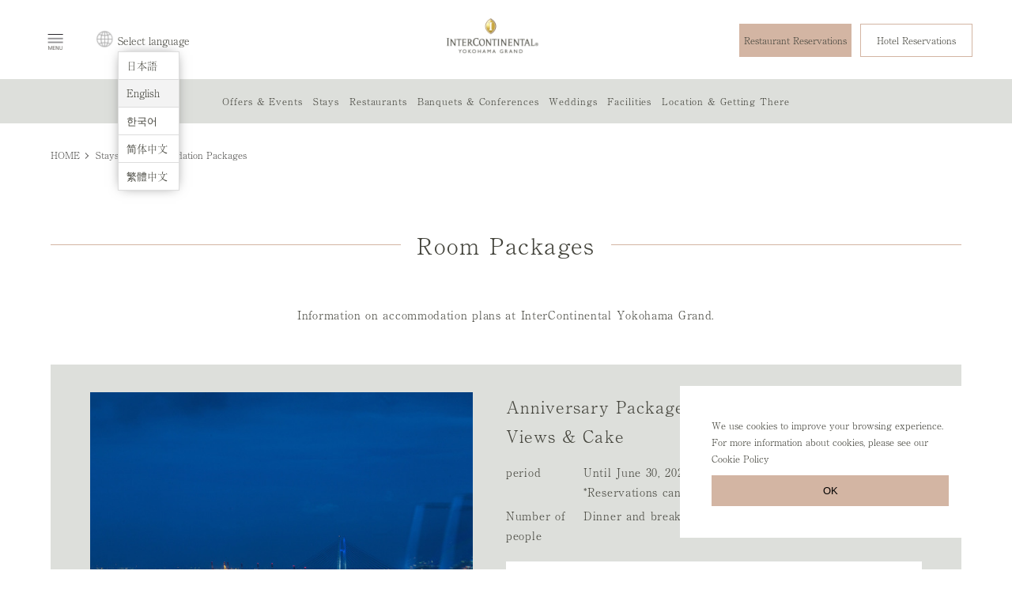

--- FILE ---
content_type: text/html; charset=UTF-8
request_url: https://www.icyokohama-grand.com/en/stay/plan.php
body_size: 82325
content:
<!DOCTYPE html><html lang="en" wovn-isLoading=""><head><meta http-equiv="Content-Type" content="text/html; charset=UTF-8"><script src="https://j.wovn.io/1" async="true" data-wovnio='key=rgXpvF&amp;backend=true&amp;currentLang=en&amp;defaultLang=ja&amp;urlPattern=path&amp;langCodeAliases={"zh-CHS":"cn","zh-CHT":"tw"}&amp;version=1.24.1&amp;backendVersion=WOVN.php_1.27.0&amp;langParamName=wovn' data-wovnio-cache-time="202601241954+0000"> </script>
<meta charset="UTF-8">





	
<!--wovn-src:宿泊プラン | ご宿泊 | ヨコハマ グランド インターコンチネンタル ホテル │ 横浜・みなとみらいのラグジュアリーホテル--><title>Accommodation Plans | Accommodation | InterContinental Yokohama Grand | Luxury Hotel in Yokohama Minatomirai</title>
<meta name="description" content="If you're staying in Yokohama, try the InterContinental Yokohama Grand shaped like a white yacht sail and located on the bayside of Minatomirai. We offer a variety of room types and great value plans." data-wovn-src:-original-content="横浜でのご宿泊なら、みなとみらいのベイサイドに佇む白いヨットの帆の形の「ヨコハマ グランド インターコンチネンタル ホテル」で。多彩なお部屋タイプやお得なプランをご用意しております。">
<meta name="keywords" content="ヨコハマインターコン,ホテル,横浜,みなとみらい,レストラン">

<meta name="viewport" content="width=device-width,user-scalable=no,maximum-scale=1">
<meta name="format-detection" content="telephone=no">

<link rel="shortcut icon" href="https://www.icyokohama-grand.com/assets/images/common/favicon.ico">


<meta property="og:title" content="Accommodation Plans | InterContinental Yokohama Grand" data-wovn-src:-original-content="宿泊プラン | ヨコハマ グランド インターコンチネンタル ホテル">
<meta property="og:type" content="website">
<meta property="og:url" content="https://www.icyokohama-grand.com/en/stay/plan" data-wovn-src:-original-content="https://www.icyokohama-grand.com/stay/plan">
<meta property="og:image" content="https://www.icyokohama-grand.com/assets/images/common/thm.jpg">
<meta property="og:site_name" content="InterContinental Yokohama Grand" data-wovn-src:-original-content="ヨコハマ グランド インターコンチネンタル ホテル">

<meta property="og:image:secure_url" content="https://www.icyokohama-grand.com/assets/images/common/thm.jpg">
	
	
<meta name="twitter:card" content="summary_large_image">

<meta name="twitter:title" content="Accommodation Plans | InterContinental Yokohama Grand" data-wovn-src:-original-content="宿泊プラン | ヨコハマ グランド インターコンチネンタル ホテル">
<meta name="twitter:image" content="https://www.icyokohama-grand.com/assets/images/common/thm.jpg"><style id="wovn-domain-css" wovn-domain-css-hash="c587d31fffeeb35119217938d36bdd5c">html:lang(en) body {
  font-family: "Times New Roman", "Helvetica", serif; }

html:lang(ko) body {
  font-family: "Noto Serif KR", serif; }

@charset "UTF-8";
html:lang(zh-Hans) body {
  font-family: "SimSun", "宋体", "PingFang SC", "STSong", serif; }

@charset "UTF-8";
html:lang(zh-Hant) body {
  font-family: "SimSun", "宋体", "PingFang SC", "STSong", serif; }
</style>

<link href="/assets/css/common/slick.css" rel="stylesheet" media="all">
<link href="/assets/css/common/slick-theme.css" rel="stylesheet" media="all">
<link href="/assets/css/stay/plan/styles.css" rel="stylesheet" media="all">



<script src="//ajax.googleapis.com/ajax/libs/jquery/2.2.4/jquery.min.js"></script>
<script src="//cdnjs.cloudflare.com/ajax/libs/jquery-easing/1.3/jquery.easing.min.js"></script>




<link rel="shortcut icon" href="https://www.icyokohama-grand.com/assets/images/common/favicon.ico">

<!-- Google Tag Manager -->
<script>(function(w,d,s,l,i){w[l]=w[l]||[];w[l].push({'gtm.start':
new Date().getTime(),event:'gtm.js'});var f=d.getElementsByTagName(s)[0],
j=d.createElement(s),dl=l!='dataLayer'?'&l='+l:'';j.async=true;j.src=
'https://www.googletagmanager.com/gtm.js?id='+i+dl;f.parentNode.insertBefore(j,f);
})(window,document,'script','dataLayer','GTM-KQ573XK');</script>
<!-- End Google Tag Manager -->

<!-- 追加分Google Tag Manager -->
<script>(function(w,d,s,l,i){w[l]=w[l]||[];w[l].push({'gtm.start':
new Date().getTime(),event:'gtm.js'});var f=d.getElementsByTagName(s)[0],
j=d.createElement(s),dl=l!='dataLayer'?'&l='+l:'';j.async=true;j.src=
'https://www.googletagmanager.com/gtm.js?id='+i+dl;f.parentNode.insertBefore(j,f);
})(window,document,'script','dataLayer','GTM-P7G58N33');</script>


<!-- End Google Tag Manager -->



<!-- 共通head -->
<script>
  (function(d) {
    var config = {
      kitId: 'ivk3hdg',
      scriptTimeout: 3000,
      async: true
    },
    h=d.documentElement,t=setTimeout(function(){h.className=h.className.replace(/\bwf-loading\b/g,"")+" wf-inactive";},config.scriptTimeout),tk=d.createElement("script"),f=false,s=d.getElementsByTagName("script")[0],a;h.className+=" wf-loading";tk.src='https://use.typekit.net/'+config.kitId+'.js';tk.async=true;tk.onload=tk.onreadystatechange=function(){a=this.readyState;if(f||a&&a!="complete"&&a!="loaded")return;f=true;clearTimeout(t);try{Typekit.load(config)}catch(e){}};s.parentNode.insertBefore(tk,s)
  })(document);
</script>

<!-- 共通head -->









<link rel="alternate" hreflang="en" href="https://www.icyokohama-grand.com/en/stay/plan.php"><link rel="alternate" hreflang="ko" href="https://www.icyokohama-grand.com/ko/stay/plan.php"><link rel="alternate" hreflang="zh-Hans" href="https://www.icyokohama-grand.com/cn/stay/plan.php"><link rel="alternate" hreflang="zh-Hant" href="https://www.icyokohama-grand.com/tw/stay/plan.php"><link rel="alternate" hreflang="ja" href="https://www.icyokohama-grand.com/stay/plan.php"><link rel="alternate" hreflang="x-default" href="https://www.icyokohama-grand.com/stay/plan.php"></head>
<body>

<!-- Google Tag Manager (noscript) -->
<noscript><iframe src="https://www.googletagmanager.com/ns.html?id=GTM-KQ573XK"
height="0" width="0" style="display:none;visibility:hidden"></iframe></noscript>
<!-- End Google Tag Manager (noscript) -->

<!-- 追加分Google Tag Manager (noscript) -->
<noscript><iframe src="https://www.googletagmanager.com/ns.html?id=GTM-P7G58N33"
height="0" width="0" style="display:none;visibility:hidden"></iframe></noscript>
<!-- End Google Tag Manager (noscript) -->






<div id="WRAPP">

<header id="siteheader">
<div class="head_wrapp">
<div class="inner">

<div class="menu_block">
<p class="menu_bt"><img src="https://www.icyokohama-grand.com/assets/images/common/icon_menu.png" alt="icon_menu"></p>
<div class="lang_box">
<i><img src="https://www.icyokohama-grand.com/assets/images/common/icon_global.png" alt="icon_global"></i>
<div class="flexbox"><span><!--wovn-src:言語を選択-->Select language</span><div class="wovn-languages langswitch"></div></div>
</div><!-- /.lang_box -->
</div><!-- /.menu_block -->


	
<div class="logo_wrapp">
<h1><a href="https://www.icyokohama-grand.com/en/" title=""><img src="https://www.icyokohama-grand.com/assets/images/common/logo.png" alt="logo"></a></h1>
</div><!-- /.logo_wrapp -->

<div class="contact_wrapp">
<ul class="bookinglist">
<li><span class="lispan"><!--wovn-src:レストラン予約-->Restaurant Reservations</span>
<div class="bookingchild">
<div class="childWrapp">
<h6><span><!--wovn-src:レストラン予約-->Restaurant Reservations</span></h6>

<div class="hformArea">
<script type="text/javascript" src="https://vesper-widget.s3.amazonaws.com/tc_widget/tc_widget.js"></script>



<div data-autolang="true" data-lang="ja" data-layout="horizontal" data-theme="clear" data-time-interval="30" class="tc-widget">
<div class="tc-wrap">


<script>
function check(f){
  var r=f.elements["restaurant"];
  var flg=false;
  var list={
    "intercontinental-yokohama-karyu":"https://www.tablecheck.jp/ja/shops/intercontinental-yokohama-karyu/reserve",
    "intercontinental-yokohama-azur":"https://www.tablecheck.jp/ja/shops/intercontinental-yokohama-azur/reserve",
    "intercontinental-yokohama-marineblue":"https://www.tablecheck.jp/ja/shops/intercontinental-yokohama-marineblue/reserve",
    "intercontinental-yokohama-oceanterrace":"https://www.tablecheck.jp/ja/shops/intercontinental-yokohama-oceanterrace/reserve",
    "intercontinental-yokohama-pier21":"https://www.tablecheck.jp/ja/shops/intercontinental-yokohama-pier21/reserve",
    "intercontinental-yokohama-beergarden":"https://www.tablecheck.jp/ja/shops/intercontinental-yokohama-beergarden/reserve"
  };
  for(var i=0;i<r.length;i++){
    if(r[i].selected){
    f.action=list[r[i].value];
    flg=true;
    break;
  }
}
if(!flg) alert("レストランをお選びください")
return flg;
}
</script>

<form onsubmit="return check(this)" accept-charset="UTF-8" method="post" target="_blank">
			<div class="tc-content">
				<div class="tc-shop">
					<select name="restaurant" id="shop_id">
						<option value="intercontinental-yokohama-karyu">カリュウ</option>
						<option value="intercontinental-yokohama-azur">アジュール</option>
						<option value="intercontinental-yokohama-marineblue">マリンブルー</option>
						<option value="intercontinental-yokohama-oceanterrace">オーシャンテラス</option>

					</select>
				</div>

				<div class="tc-date">
					<span class="tc-icon tc-icon-cal"></span>
					<div class="tc-wrap-input">

						<input class="js-datepicker-restaurant hasDatepicker" type="text" placeholder="日付" name="reservation[start_date]">
					</div>
				</div>

<div class="timeFl">
				<div class="tc-time">
					<span class="tc-icon tc-icon-clock"></span>
					<div class="tc-wrap-input">
						<select name="reservation[start_time]" id="reservation_start_time">
							<option value="">時間</option>
							<option value="39600"> 11:00</option>
							<option value="41400"> 11:30</option>
							<option value="43200"> 12:00</option>
							<option value="45000"> 12:30</option>
							<option value="46800"> 13:00</option>
							<option value="48600"> 13:30</option>
							<option value="50400"> 14:00</option>
							<option value="52200"> 14:30</option>
							<option value="54000"> 15:00</option>
							<option value="55800"> 15:30</option>
							<option value="57600"> 16:00</option>
							<option value="59400"> 16:30</option>
							<option value="61200"> 17:00</option>
							<option value="63000"> 17:30</option>
							<option value="64800"> 18:00</option>
							<option value="66600"> 18:30</option>
							<option value="68400"> 19:00</option>
							<option value="70200"> 19:30</option>
							<option value="72000"> 20:00</option>
							<option value="73800"> 20:30</option>
							<option value="75600"> 21:00</option>
							<option value="77400"> 21:30</option>
							<option value="79200"> 22:00</option>
							<option value="81000"> 22:30</option>
							<option value="82800"> 23:00</option>
						</select>
					</div>
				</div>

				<div class="tc-ppl">
					<span class="tc-icon tc-icon-ppl"></span>
					<div class="tc-wrap-input">
						<select name="reservation[num_people]" id="reservation_num_people">
							<option value="">人数</option>
							<option value="1"> 1 名</option>
							<option value="2"> 2 名</option>
							<option value="3"> 3 名</option>
							<option value="4"> 4 名</option>
							<option value="5"> 5 名</option>
							<option value="6"> 6 名</option>
							<option value="7"> 7 名</option>
							<option value="8"> 8 名</option>
							<option value="9"> 9 名</option>
							<option value="10"> 10 名</option>
							<option value="11"> 11 名</option>
							<option value="12"> 12 名</option>
							<option value="13"> 13 名</option>
							<option value="14"> 14 名</option>
							<option value="15"> 15 名</option>
							<option value="16"> 16 名</option>
							<option value="17"> 17 名</option>
							<option value="18"> 18 名</option>
							<option value="19"> 19 名</option>
							<option value="20"> 20 名</option>
						</select>
					</div>
				</div><!-- end tc-ppl -->
</div><!-- end timeFl -->
			</div>

			<div class="tc-wrap-book">
				<input type="submit" value="検索する" class="tc-book">
			</div>
		</form>





</div><!-- end tc-wrap -->
</div><!-- end tc-widget -->



    </div><!-- end hformArea -->

<p class="closeBt" wovn-wait="">×</p>
    </div><!-- end childWrapp -->
  </div><!-- end bookingchild -->
</li>







<li><a href="https://www.intercontinental.com/redirect?path=rates&amp;brandCode=IC&amp;regionCode=490&amp;localeCode=ja&amp;dp=true&amp;_PMID=99502222&amp;hotelCode=YOKHA&amp;numberOfAdults=2" class="reserveLink" target="_blank"><!--wovn-src:宿泊予約-->Hotel Reservations</a>
</li>
</ul>
</div><!-- /.contact_wrapp -->

</div><!-- /.inner -->
</div><!-- /.head_wrapp -->
<div class="nav_wrapp">
<div class="inner">
<nav>
<ul>

<li><a href="https://www.icyokohama-grand.com/en/offer/" class="parent" title=""><!--wovn-src:オファー&イベント-->Offers &amp; Events</a>
<ul class="dropMenu">
<li><a href="https://www.icyokohama-grand.com/en/offer/" title=""><!--wovn-src:すべて-->All</a></li>
<li><a href="https://www.icyokohama-grand.com/en/offer/?ca=1" title=""><!--wovn-src:宿泊-->Stays</a></li>
<li><a href="https://www.icyokohama-grand.com/en/offer/?ca=2" title=""><!--wovn-src:レストラン-->Restaurants</a></li>
<li><a href="https://www.icyokohama-grand.com/en/offer/?ca=3" title=""><!--wovn-src:ウエディング-->Weddings</a></li>
<li><a href="https://www.icyokohama-grand.com/en/offer/?ca=4" title=""><!--wovn-src:イベント・トピックス-->Events &amp; Topics</a></li>
</ul>
</li>

<li><a href="https://www.icyokohama-grand.com/en/stay/" class="parent" title=""><!--wovn-src:宿泊-->Stays</a>
<ul class="dropMenu">
<li><a href="https://www.icyokohama-grand.com/en/stay/club/" title=""><!--wovn-src:クラブインターコンチネンタル-->Club InterContinental</a></li>
<li><a href="https://www.icyokohama-grand.com/en/stay/plan.php" title=""><!--wovn-src:宿泊プラン-->Room Packages</a></li>
<li><a href="https://www.icyokohama-grand.com/en/stay/#room2" title=""><!--wovn-src:客室のご案内-->Guest Rooms</a></li>
<li><a href="https://www.icyokohama-grand.com/en/restaurant/room_service/" title=""><!--wovn-src:ルームサービス-->Room Service</a></li>
</ul>
</li>


<li><a href="https://www.icyokohama-grand.com/en/restaurant/" class="parent" title=""><!--wovn-src:レストラン-->Restaurants</a>
<ul class="dropMenu">
<li><a href="https://www.icyokohama-grand.com/en/restaurant/plan.php" title=""><!--wovn-src:レストランフェア・イベント-->Restaurant Fairs &amp; Events</a></li>
<li><a href="https://www.icyokohama-grand.com/en/restaurant/#restaurant2" title=""><!--wovn-src:レストラン＆ラウンジのご案内-->Restaurants &amp; Lounges</a></li>
<li><a href="https://www.icyokohama-grand.com/en/restaurant/reservation.php" title=""><!--wovn-src:レストラン予約-->Restaurant Reservations</a></li>
<li><a href="https://www.icyokohama-grand.com/en/restaurant/special.php" title=""><!--wovn-src:オンライン予約限定プラン-->Online-Only Restaurant Offers</a></li>
<li><a href="https://www.icyokohama-grand.com/en/restaurant/room_service/" title=""><!--wovn-src:ルームサービス-->Room Service</a></li>
</ul>
</li>


<li><a href="https://www.icyokohama-grand.com/en/banquets/" class="parent" title=""><!--wovn-src:宴会・会議-->Banquets &amp; Conferences</a>
<ul class="dropMenu">
<li><a href="https://www.icyokohama-grand.com/en/banquets/plan.php" title=""><!--wovn-src:宴会プラン-->Private Event Packages</a></li>
<li><a href="https://www.icyokohama-grand.com/en/banquets/detail/" title=""><!--wovn-src:宴会場のご案内-->Banquet Halls</a></li>
</ul>
</li>


<li><a href="https://www.icyokohama-grand.com/wedding/" class="parent" title=""><!--wovn-src:ウエディング-->Weddings</a>
<ul class="dropMenu">
<li><a href="https://www.icyokohama-grand.com/wedding/fair/" title=""><!--wovn-src:ブライダルフェア-->Bridal Fair</a></li>
<li><a href="https://www.icyokohama-grand.com/wedding/ceremony/" title=""><!--wovn-src:チャペル-->Chapel</a></li>
<li><a href="https://www.icyokohama-grand.com/wedding/party/" title=""><!--wovn-src:披露宴会場-->Wedding Reception Venues</a></li>
<li><a href="https://www.icyokohama-grand.com/wedding/cuisine/" title=""><!--wovn-src:料理-->Culinary Excellence</a></li>
<li><a href="https://www.icyokohama-grand.com/wedding/report/" title=""><!--wovn-src:パーティレポート-->Wedding Day Stories</a></li>
<li><a href="https://www.icyokohama-grand.com/wedding/dress/" title=""><!--wovn-src:ウエディングドレス-->Wedding Gowns</a></li>
<li><a href="https://www.icyokohama-grand.com/wedding/beauty/" title=""><!--wovn-src:ビューティ-->Bridal Beauty</a></li>
<li><a href="https://www.icyokohama-grand.com/wedding/coordinate/" title=""><!--wovn-src:コーディネート-->Wedding Planning &amp; Styling</a></li>
<li><a href="https://www.icyokohama-grand.com/wedding/plan/" title=""><!--wovn-src:プラン-->Packages</a></li>
</ul>
</li>


<li><a href="https://www.icyokohama-grand.com/en/facilities/" class="parent" title=""><!--wovn-src:ファシリティ-->Facilities</a>
<ul class="dropMenu">
<li><a href="https://www.icyokohama-grand.com/en/spa/" title=""><!--wovn-src:スパ&フィットネス-->Spa &amp; Fitness</a></li>
<li><a href="https://www.icyokohama-grand.com/en/facilities/" title=""><!--wovn-src:施設・サービス-->Facilities &amp; Services</a></li>
<li><a href="https://www.icyokohama-grand.com/en/gifts/" title=""><!--wovn-src:ホテルオリジナルギフト-->Signature Hotel Gifts</a></li>
</ul>
</li>	

<!-- 
<li><a href="https://www.icyokohama-grand.com/activity/" class="parent" title="">アクティビティ</a></li>
-->

<li><a href="https://www.icyokohama-grand.com/en/access/" class="parent" title=""><!--wovn-src:アクセス-->Location &amp; Getting There</a>
<ul class="dropMenu">
<li><a href="https://www.icyokohama-grand.com/en/spot/" title=""><!--wovn-src:横浜のおすすめ観光スポット-->Explore Yokohama</a></li>
</ul>
</li>


</ul>
</nav>
</div><!-- /.inner -->
</div><!-- /.nav_wrapp -->
















<div class="acodion_wrapp">
<div class="inner">
<p class="closeMBt"><span></span></p>

<div class="LeftMenu visible_pc">

<div class="navigation">
<ul>

<li class="drop"><a href="https://www.icyokohama-grand.com/en/offer/" class="parent" title=""><!--wovn-src:オファー&イベント-->Offers &amp; Events</a>
<ul class="dropItem">
<li><a href="https://www.icyokohama-grand.com/en/offer/?ca=1" title=""><!--wovn-src:宿泊-->Stays</a></li>
<li><a href="https://www.icyokohama-grand.com/en/offer/?ca=2" title=""><!--wovn-src:レストラン-->Restaurants</a></li>
<li><a href="https://www.icyokohama-grand.com/en/offer/?ca=3" title=""><!--wovn-src:ウエディング-->Weddings</a></li>
<li><a href="https://www.icyokohama-grand.com/en/offer/?ca=4" title=""><!--wovn-src:イベント・トピックス-->Events &amp; Topics</a></li>
</ul>
</li>


<li class="drop"><a href="https://www.icyokohama-grand.com/en/stay/" class="parent" title=""><!--wovn-src:宿泊-->Stays</a>
<ul class="dropItem">
<li><a href="https://www.icyokohama-grand.com/en/stay/club/" title=""><!--wovn-src:クラブインターコンチネンタル-->Club InterContinental</a></li>
<li><a href="https://www.icyokohama-grand.com/en/stay/plan.php" title=""><!--wovn-src:宿泊プラン-->Room Packages</a></li>
<li><a href="https://www.icyokohama-grand.com/en/stay/#room2" title=""><!--wovn-src:客室のご案内-->Guest Rooms</a></li>
<li><a href="https://www.icyokohama-grand.com/en/restaurant/room_service/" title=""><!--wovn-src:ルームサービス-->Room Service</a></li>
</ul>
</li>

<li class="drop"><a href="https://www.icyokohama-grand.com/en/restaurant/" class="parent" title=""><!--wovn-src:レストラン-->Restaurants</a>
<ul class="dropItem">
<li><a href="https://www.icyokohama-grand.com/en/restaurant/plan.php" title=""><!--wovn-src:レストランフェア・イベント-->Restaurant Fairs &amp; Events</a></li>
<li><a href="https://www.icyokohama-grand.com/en/restaurant/#restaurant2" title=""><!--wovn-src:レストラン＆ラウンジのご案内-->Restaurants &amp; Lounges</a></li>
<li><a href="https://www.icyokohama-grand.com/en/restaurant/reservation.php" title=""><!--wovn-src:レストラン予約-->Restaurant Reservations</a></li>
<li><a href="https://www.icyokohama-grand.com/en/restaurant/special.php" title=""><!--wovn-src:オンライン予約限定プラン-->Online-Only Restaurant Offers</a></li>
<li><a href="https://www.icyokohama-grand.com/en/restaurant/room_service/" title=""><!--wovn-src:ルームサービス-->Room Service</a></li>
</ul>
</li>

<li class="drop"><a href="https://www.icyokohama-grand.com/en/banquets/" class="parent" title=""><!--wovn-src:宴会・会議-->Banquets &amp; Conferences</a>
<ul class="dropItem">
<li><a href="https://www.icyokohama-grand.com/en/banquets/plan.php" title=""><!--wovn-src:宴会プラン-->Private Event Packages</a></li>
<li><a href="https://www.icyokohama-grand.com/en/banquets/detail/" title=""><!--wovn-src:宴会場のご案内-->Banquet Halls</a></li>
</ul>
</li>

<li class="drop"><a href="https://www.icyokohama-grand.com/wedding/" class="parent" title=""><!--wovn-src:ウエディング-->Weddings</a>
<ul class="dropItem">
<li><a href="https://www.icyokohama-grand.com/wedding/fair/" title=""><!--wovn-src:ブライダルフェア-->Bridal Fair</a></li>
<li><a href="https://www.icyokohama-grand.com/wedding/ceremony/" title=""><!--wovn-src:チャペル-->Chapel</a></li>
<li><a href="https://www.icyokohama-grand.com/wedding/party/" title=""><!--wovn-src:披露宴会場-->Wedding Reception Venues</a></li>
<li><a href="https://www.icyokohama-grand.com/wedding/cuisine/" title=""><!--wovn-src:料理-->Culinary Excellence</a></li>
<li><a href="https://www.icyokohama-grand.com/wedding/report/" title=""><!--wovn-src:パーティーレポート-->Event Report</a></li>
<li><a href="https://www.icyokohama-grand.com/wedding/dress/" title=""><!--wovn-src:ウエディングドレス-->Wedding Gowns</a></li>
	<li><a href="https://www.icyokohama-grand.com/wedding/beauty/" title=""><!--wovn-src:ビューティ-->Bridal Beauty</a></li>
	<li><a href="https://www.icyokohama-grand.com/wedding/coordinate/" title=""><!--wovn-src:コーディネート-->Wedding Planning &amp; Styling</a></li>
<li><a href="https://www.icyokohama-grand.com/wedding/plan/" title=""><!--wovn-src:プラン-->Packages</a></li>
</ul>
</li>
	
<li class="drop"><a href="https://www.icyokohama-grand.com/en/facilities/" class="parent" title=""><!--wovn-src:ファシリティ-->Facilities</a>
<ul class="dropItem">
<li><a href="https://www.icyokohama-grand.com/en/spa/" title=""><!--wovn-src:スパ&フィットネス-->Spa &amp; Fitness</a></li>
<li><a href="https://www.icyokohama-grand.com/en/facilities/" title=""><!--wovn-src:施設・サービス-->Facilities &amp; Services</a></li>
<li><a href="https://www.icyokohama-grand.com/en/gifts/" title=""><!--wovn-src:ホテルオリジナルギフト-->Signature Hotel Gifts</a></li>
</ul>
</li>
	
	
<!-- 
<li><a href="https://www.icyokohama-grand.com/activity/" class="parent" title="">アクティビティ</a></li>
-->

<li class="drop"><a href="https://www.icyokohama-grand.com/en/access/" class="parent" title=""><!--wovn-src:アクセス-->Location &amp; Getting There</a>
<ul class="dropItem">
<li><a href="https://www.icyokohama-grand.com/en/spot/" title=""><!--wovn-src:横浜のおすすめ観光スポット-->Explore Yokohama</a></li>
</ul>
</li>
</ul>
</div><!-- navigation -->

<div class="linkBox">
<ul>
<li><span><a href="https://www.icyokohama-grand.com/en/download/"><!--wovn-src:ダウンロード(パンフレット)-->Download (brochure)</a></span></li>
<li><span><a href="javascript:void(0);" class="talkappi-faq-icon"><!--wovn-src:よくいただくご質問-->FAQ</a></span></li>
<li><span><a href="https://www.icyokohama-grand.com/en/inquiry/"><!--wovn-src:お問い合わせ-->Inquiry</a></span></li>
</ul>
</div><!-- end linkBox -->

<div class="telBox">
<ul>
<li class="tel"><dl>
<dt><!--wovn-src:ホテル宿泊予約-->Hotel Reservations</dt>
	<dd class="num" wovn-wait=""><a href="tel:0452232300">045-223-2300</a></dd>
<dd class="time" wovn-wait="">9:00～19:00</dd>
</dl></li>

<li class="stRes"><span><a href="https://www.intercontinental.com/redirect?path=rates&amp;brandCode=IC&amp;regionCode=490&amp;localeCode=ja&amp;dp=true&amp;_PMID=99502222&amp;hotelCode=YOKHA&amp;numberOfAdults=2" target="_blank"><!--wovn-src:宿泊予約-->Hotel Reservations</a></span></li>

<li class="tel"><dl>
<dt><!--wovn-src:IHG・ANA・ホテルズ予約センター-->IHG ANA Hotels Reservation Offices</dt>
	<dd class="num" wovn-wait=""><a href="tel:0120056658">0120-056-658</a></dd>
<dd class="time"><!--wovn-src:月～土 9:00～18:00(元旦を除く)-->Monday–Saturday: 9:00 a.m.–6:00 p.m. (Closed on New Year’s Day)</dd>
</dl></li>
</ul>
</div><!-- end telBox -->
</div><!-- end LeftMenu -->





<div class="LeftMenu visible_sp">
<div class="LeftMenu_wrapp">
<div class="navigationSP">
<ul>

<li class="drop"><span class="open"><!--wovn-src:オファー&イベント-->Offers &amp; Events</span>
<ul class="dropItem">
<li><a href="https://www.icyokohama-grand.com/en/offer/?ca=1" title=""><!--wovn-src:宿泊-->Stays</a></li>
<li><a href="https://www.icyokohama-grand.com/en/offer/?ca=2" title=""><!--wovn-src:レストラン-->Restaurants</a></li>
<li><a href="https://www.icyokohama-grand.com/en/offer/?ca=3" title=""><!--wovn-src:ウエディング-->Weddings</a></li>
<li><a href="https://www.icyokohama-grand.com/en/offer/?ca=4" title=""><!--wovn-src:イベント・トピックス-->Events &amp; Topics</a></li>
</ul>
</li>


<li class="drop"><span class="open"><!--wovn-src:宿泊-->Stays</span>
<ul class="dropItem">
<li><a href="https://www.icyokohama-grand.com/en/stay/" title=""><!--wovn-src:宿泊-->Stays</a></li>
<li><a href="https://www.icyokohama-grand.com/en/stay/club/" title=""><!--wovn-src:クラブインターコンチネンタル-->Club InterContinental</a></li>
<li><a href="https://www.icyokohama-grand.com/en/stay/plan.php" title=""><!--wovn-src:宿泊プラン-->Room Packages</a></li>
<li><a href="https://www.icyokohama-grand.com/en/stay/#room2" title=""><!--wovn-src:客室のご案内-->Guest Rooms</a></li>
<li><a href="https://www.icyokohama-grand.com/en/restaurant/room_service/" title=""><!--wovn-src:ルームサービス-->Room Service</a></li>
</ul>
</li>

<li class="drop"><span class="open"><!--wovn-src:レストラン-->Restaurants</span>
<ul class="dropItem">
<li><a href="https://www.icyokohama-grand.com/en/restaurant/" title=""><!--wovn-src:レストラン-->Restaurants</a></li>
<li><a href="https://www.icyokohama-grand.com/en/restaurant/plan.php" title=""><!--wovn-src:レストランフェア・イベント-->Restaurant Fairs &amp; Events</a></li>
<li><a href="https://www.icyokohama-grand.com/en/restaurant/#restaurant2" title=""><!--wovn-src:レストラン＆ラウンジのご案内-->Restaurants &amp; Lounges</a></li>
<li><a href="https://www.icyokohama-grand.com/en/restaurant/reservation.php" title=""><!--wovn-src:レストラン予約-->Restaurant Reservations</a></li>
<li><a href="https://www.icyokohama-grand.com/en/restaurant/special.php" title=""><!--wovn-src:オンライン予約限定プラン-->Online-Only Restaurant Offers</a></li>
<li><a href="https://www.icyokohama-grand.com/en/restaurant/room_service/" title=""><!--wovn-src:ルームサービス-->Room Service</a></li>
</ul>
</li>

<li class="drop"><span class="open"><!--wovn-src:宴会・会議-->Banquets &amp; Conferences</span>
<ul class="dropItem">
<li><a href="https://www.icyokohama-grand.com/en/banquets/" title=""><!--wovn-src:宴会・会議-->Banquets &amp; Conferences</a></li>
<li><a href="https://www.icyokohama-grand.com/en/banquets/plan.php" title=""><!--wovn-src:宴会プラン-->Private Event Packages</a></li>
<li><a href="https://www.icyokohama-grand.com/en/banquets/detail/" title=""><!--wovn-src:宴会場のご案内-->Banquet Halls</a></li>
</ul>
</li>

<li class="drop"><span class="open"><!--wovn-src:ウエディング-->Weddings</span>
<ul class="dropItem">
<li><a href="https://www.icyokohama-grand.com/wedding/" title=""><!--wovn-src:ウエディング-->Weddings</a></li>
<li><a href="https://www.icyokohama-grand.com/wedding/fair/" title=""><!--wovn-src:ブライダルフェア-->Bridal Fair</a></li>
<li><a href="https://www.icyokohama-grand.com/wedding/ceremony/" title=""><!--wovn-src:チャペル-->Chapel</a></li>
<li><a href="https://www.icyokohama-grand.com/wedding/party/" title=""><!--wovn-src:披露宴会場-->Wedding Reception Venues</a></li>
<li><a href="https://www.icyokohama-grand.com/wedding/cuisine/" title=""><!--wovn-src:料理-->Culinary Excellence</a></li>
<li><a href="https://www.icyokohama-grand.com/wedding/report/" title=""><!--wovn-src:パーティーレポート-->Event Report</a></li>
<li><a href="https://www.icyokohama-grand.com/wedding/item/" title=""><!--wovn-src:ウエディングアイテム-->Wedding Essentials &amp; Extras</a></li>
<li><a href="https://www.icyokohama-grand.com/wedding/plan/" title=""><!--wovn-src:プラン-->Packages</a></li>
</ul>
</li>
	
<li class="drop"><span class="open"><!--wovn-src:ファシリティ-->Facilities</span>
<ul class="dropItem">
<li><a href="https://www.icyokohama-grand.com/en/spa/" title=""><!--wovn-src:スパ&フィットネス-->Spa &amp; Fitness</a></li>
<li><a href="https://www.icyokohama-grand.com/en/facilities/" title=""><!--wovn-src:施設・サービス-->Facilities &amp; Services</a></li>
<li><a href="https://www.icyokohama-grand.com/en/gifts/" title=""><!--wovn-src:ホテルオリジナルギフト-->Signature Hotel Gifts</a></li>
</ul>
</li>

<li><a href="https://www.icyokohama-grand.com/en/activity/" class="parent" title=""><!--wovn-src:アクティビティ-->Activities</a></li>

<li class="drop"><span class="open"><!--wovn-src:アクセス-->Location &amp; Getting There</span>
<ul class="dropItem">
<li><a href="https://www.icyokohama-grand.com/en/access/" title=""><!--wovn-src:アクセス-->Location &amp; Getting There</a></li>
<li><a href="https://www.icyokohama-grand.com/en/spot/" title=""><!--wovn-src:横浜のおすすめ観光スポット-->Explore Yokohama</a></li>
</ul>
</li>
</ul>
</div><!-- navigation -->
	

<div class="telBox">


<li class="stRes"><span><a href="https://www.intercontinental.com/redirect?path=rates&amp;brandCode=IC&amp;regionCode=490&amp;localeCode=ja&amp;dp=true&amp;_PMID=99502222&amp;hotelCode=YOKHA&amp;numberOfAdults=2" target="_blank"><!--wovn-src:宿泊予約-->Hotel Reservations</a></span></li>

<li class="rsRes"><span><a href="https://www.tablecheck.com/ja/shops/intercontinental-yokohama-karyu/reserve" target="_blank"><!--wovn-src:レストラン予約-->Restaurant Reservations</a></span></li>
</div><!-- end telBox -->
</div><!-- end LeftMenu_wrapp -->
</div><!-- end LeftMenu -->


</div><!-- /.inner -->
</div><!-- /.acodion_wrapp -->









</header><!-- end #siteheader -->








<div class="pan_container nokey">
<div class="inner">
<ul>
<li><span><a href="https://www.icyokohama-grand.com/en/"><!--wovn-src:TOP-->HOME</a></span></li>
<li><span><a href="https://www.icyokohama-grand.com/en/stay/"><!--wovn-src:宿泊-->Stays</a></span></li>
<li><span><a href="https://www.icyokohama-grand.com/en/stay/plan.php"><!--wovn-src:宿泊プラン-->Accommodation Packages</a></span></li>
</ul>
</div><!-- end inner -->
</div><!-- end pan_container -->






<div id="STAY" class="main_container archive">

<div class="title_wrapp">
<h2 class="line_title line_middle"><span><!--wovn-src:宿泊プラン-->Room Packages</span></h2>
</div><!-- end title_wrapp -->



<p class="read_txt"><!--wovn-src:ヨコハマ グランド インターコンチネンタル ホテル の宿泊プランのご案内です。-->Information on accommodation plans at InterContinental Yokohama Grand.</p>




<div class="contents_container plan">






<div class="box_wrapp">
<div class="bg">
<div class="box_inner">
<div class="img_box">
<figure>
<a href="/en/stay/detail.php?spid=12">
<span class="bg_pic mhbox" style="background-image:url(/data/stay_plan/12/splan_main_images03_M.jpg?20260125045426)"></span></a></figure>
</div><!-- end imb_box -->


<div class="data_box mhbox">

<h3><span><!--wovn-src:アニバーサリーパッケージ ルームサービス夜景ディナー＆ケーキ-->Anniversary Package: In-Room Dinner with Night Views &amp; Cake</span></h3>

<div class="dl_box">
<ul>

<li><dl>
<dt><!--wovn-src:期間-->period</dt>
<dd><!--wovn-src:～2026/6/30（火）-->Until June 30, 2026 (Tue)<br><!--wovn-src:
※120日前よりご予約いただけます-->*Reservations can be made up to 120 days in advance.</dd>
</dl></li>

<li><dl>
<dt><!--wovn-src:ご利用人数-->Number of people</dt>
<dd><!--wovn-src:夕食・朝食付　1室2名様-->Dinner and breakfast included, 1 room for 2 people</dd>
</dl></li>


</ul>
</div><!-- end dl_box -->

<div class="white_bg">
<p><!--wovn-src:誕生日や結婚記念日、プロポーズなどの大切な日は、横浜・みなとみらいで夢のような滞在を。シェフが心を込めて仕立てるスペシャルディナーをお部屋にお届けします。窓に広がる煌めく横浜の夜景を眺めながらお二人だけのプライベートディナーをお楽しみください。特別な一日が心に残る最高の思い出になりますように。-->For special occasions such as birthdays, wedding anniversaries, or a marriage proposal, enjoy a memorable stay in Yokohama’s Minatomirai district. A special dinner prepared by our chef will be delivered to your room. Enjoy a private dinner for two as the glittering night views of Yokohama unfold beyond your windows. May this special day become a cherished memory.</p></div><!-- end white_bg -->

<p class="bt"><span>
<a href="/en/stay/detail.php?spid=12"><!--wovn-src:
このプランを詳しく見る-->View this plan in detail</a></span></p>
</div><!-- end data_box -->
</div><!-- end box_inner -->
</div><!-- end bg -->
</div><!-- end box_wrapp -->



<div class="box_wrapp">
<div class="bg">
<div class="box_inner">
<div class="img_box">
<figure>
<a href="/en/stay/detail.php?spid=63">
<span class="bg_pic mhbox" style="background-image:url(/data/stay_plan/63/splan_main_images03_M.jpg?20260125045426)"></span></a></figure>
</div><!-- end imb_box -->


<div class="data_box mhbox">

<h3><span><!--wovn-src:スパ・エクスペリエンス-->Spa Experience</span></h3>

<div class="dl_box">
<ul>

<li><dl>
<dt><!--wovn-src:期間-->period</dt>
<dd><!--wovn-src:2026年3月31日（火）まで-->Until Tuesday, March 31, 2026</dd>
</dl></li>

<li><dl>
<dt><!--wovn-src:ご利用人数-->Number of people</dt>
<dd><!--wovn-src:朝食付　1室1～2名様-->Breakfast included, 1-2 people per room</dd>
</dl></li>


</ul>
</div><!-- end dl_box -->

<div class="white_bg">
<p><!--wovn-src:ご友人や大切な方とご一緒に、またはおひとりで、心身ともにリフレッシュするひとときをお過ごしください。60分のスパトリートメントと朝食がセットになった宿泊プランです。-->Enjoy a relaxing stay with friends or loved ones, or simply relax and rejuvenate your body and mind. This accommodation plan includes a 60-minute spa treatment and breakfast.</p></div><!-- end white_bg -->

<p class="bt"><span>
<a href="/en/stay/detail.php?spid=63"><!--wovn-src:
このプランを詳しく見る-->View this plan in detail</a></span></p>
</div><!-- end data_box -->
</div><!-- end box_inner -->
</div><!-- end bg -->
</div><!-- end box_wrapp -->



<div class="box_wrapp">
<div class="bg">
<div class="box_inner">
<div class="img_box">
<figure>
<a href="/en/stay/detail.php?spid=18">
<span class="bg_pic mhbox" style="background-image:url(/data/stay_plan/18/splan_main_images03_M.jpg?20260125045426)"></span></a></figure>
</div><!-- end imb_box -->


<div class="data_box mhbox">

<h3><span><!--wovn-src:ファミリーパッケージ-->Family Package</span></h3>

<div class="dl_box">
<ul>

<li><dl>
<dt><!--wovn-src:期間-->period</dt>
<dd><!--wovn-src:～2026年3月31日（火）-->~March 31, 2026 (Tuesday)</dd>
</dl></li>

<li><dl>
<dt><!--wovn-src:ご利用人数-->Number of people</dt>
<dd><!--wovn-src:朝食付　1室2～4名様-->Breakfast included, 1 room for 2-4 people</dd>
</dl></li>


</ul>
</div><!-- end dl_box -->

<div class="white_bg">
<p><!--wovn-src:朝食やアクティビティなど横浜・みなとみらいを楽しめるプランです。お子様の朝食やベッド等のお子様特典も満載。大切なご家族と素敵な時間をお過ごしください。ご宿泊日の7日前までにご予約ください。室内型ふれあい動物施設「アニタッチみなとみらい」での遊び体験が付きます。-->This plan allows you to enjoy Yokohama Minatomirai with breakfast, activities, and more. It also offers plenty of special benefits for children, such as breakfast and beds for children. Enjoy a wonderful time with your precious family. Please make your reservation at least 7 days in advance. It also includes a play experience at AniTouch Minatomirai, an indoor petting zoo.</p></div><!-- end white_bg -->

<p class="bt"><span>
<a href="/en/stay/detail.php?spid=18"><!--wovn-src:
このプランを詳しく見る-->View this plan in detail</a></span></p>
</div><!-- end data_box -->
</div><!-- end box_inner -->
</div><!-- end bg -->
</div><!-- end box_wrapp -->



<div class="box_wrapp">
<div class="bg">
<div class="box_inner">
<div class="img_box">
<figure>
<a href="/en/stay/detail.php?spid=23">
<span class="bg_pic mhbox" style="background-image:url(/data/stay_plan/23/splan_main_images03_M.jpg?20260125045426)"></span></a></figure>
</div><!-- end imb_box -->


<div class="data_box mhbox">

<h3><span><!--wovn-src:【ホテルディナープラン】オーシャンテラス　ブッフェディナー-->[Hotel Dinner Plan] Ocean Terrace Buffet Dinner</span></h3>

<div class="dl_box">
<ul>

<li><dl>
<dt><!--wovn-src:期間-->period</dt>
<dd><!--wovn-src:～2026/2/28（土）-->~ Saturday, February 28, 2026<br><!--wovn-src:
※90日前よりご予約いただけます-->*Reservations can be made up to 90 days in advance</dd>
</dl></li>

<li><dl>
<dt><!--wovn-src:ご利用人数-->Number of people</dt>
<dd><!--wovn-src:夕食・朝食付　1室1～4名様-->Dinner and breakfast included, 1-4 people per room</dd>
</dl></li>


</ul>
</div><!-- end dl_box -->

<div class="white_bg">
<p><!--wovn-src:「コンチネンタル・ヴォヤージュ」をコンセプトに、世界のグルメを提供するブッフェ･ダイニング「オーシャンテラス」でのブッフェディナーを愉しむ、贅沢な滞在をお過ごしください。みなとみらいの海を一望できる開放感溢れるレストランでは、ブッフェコーナーにオープンキッチンを備え、ブッフェながらもできたての料理をお召し上がりいただけます。-->Enjoy a luxurious stay with a buffet dinner at Ocean Terrace, a buffet dining restaurant that offers gourmet food from around the world under the concept of "Continental Voyage." This spacious restaurant offers a panoramic view of the Minatomirai sea, and features an open kitchen in the buffet corner, allowing you to enjoy freshly prepared food even though it is a buffet.</p></div><!-- end white_bg -->

<p class="bt"><span>
<a href="/en/stay/detail.php?spid=23"><!--wovn-src:
このプランを詳しく見る-->View this plan in detail</a></span></p>
</div><!-- end data_box -->
</div><!-- end box_inner -->
</div><!-- end bg -->
</div><!-- end box_wrapp -->



<div class="box_wrapp">
<div class="bg">
<div class="box_inner">
<div class="img_box">
<figure>
<a href="/en/stay/detail.php?spid=17">
<span class="bg_pic mhbox" style="background-image:url(/data/stay_plan/17/splan_main_images03_M.jpg?20260125045426)"></span></a></figure>
</div><!-- end imb_box -->


<div class="data_box mhbox">

<h3><span><!--wovn-src:【お部屋で優雅にフルコースディナー】ふたりの贅沢時間-->[Elegant full-course dinner in your room] A luxurious time for two</span></h3>

<div class="dl_box">
<ul>

<li><dl>
<dt><!--wovn-src:期間-->period</dt>
<dd><!--wovn-src:2025/3/1（土）～2026/2/28（土）-->2025/3/1 (Sat) - 2026/2/28 (Sat)<br><!--wovn-src:
※120日前よりご予約いただけます-->*Reservations can be made up to 120 days in advance.</dd>
</dl></li>

<li><dl>
<dt><!--wovn-src:ご利用人数-->Number of people</dt>
<dd><!--wovn-src:夕食・朝食付　1室2名様-->Dinner and breakfast included, 1 room for 2 people</dd>
</dl></li>


</ul>
</div><!-- end dl_box -->

<div class="white_bg">
<p><!--wovn-src:窓一面に広がるみなとみらいの眺望を眺めながら、シェフ特製のディナーコースをお部屋でゆったりとお楽しみいただける季節限定の宿泊プラン。プライベートな空間で、おふたりだけの特別なひとときをご堪能ください。-->This seasonal accommodation plan allows you to relax in your room and enjoy a chef's special dinner course while taking in the Minato Minatomirai view that stretches out before your eyes. Enjoy a special moment just for the two of you in a private space.</p></div><!-- end white_bg -->

<p class="bt"><span>
<a href="/en/stay/detail.php?spid=17"><!--wovn-src:
このプランを詳しく見る-->View this plan in detail</a></span></p>
</div><!-- end data_box -->
</div><!-- end box_inner -->
</div><!-- end bg -->
</div><!-- end box_wrapp -->



<div class="box_wrapp">
<div class="bg">
<div class="box_inner">
<div class="img_box">
<figure>
<a href="/en/stay/detail.php?spid=11">
<span class="bg_pic mhbox" style="background-image:url(/data/stay_plan/11/splan_main_images03_M.jpg?20260125045426)"></span></a></figure>
</div><!-- end imb_box -->


<div class="data_box mhbox">

<h3><span><!--wovn-src:ベストフレキシブルレート（ルームサービス朝食付き）-->Best Flexible Rate (In-Room Breakfast Included)</span></h3>

<div class="dl_box">
<ul>

<li><dl>
<dt><!--wovn-src:期間-->period</dt>
<dd><!--wovn-src:～2026/3/31（火）-->Until March 31, 2026 (Tuesday)<br><!--wovn-src:
※16週間（111日）前よりご予約いただけます-->*Reservations can be made up to 16 weeks (111 days) in advance.</dd>
</dl></li>

<li><dl>
<dt><!--wovn-src:ご利用人数-->Number of people</dt>
<dd><!--wovn-src:朝食付　1室1～3名様-->Breakfast included, 1-3 people per room</dd>
</dl></li>


</ul>
</div><!-- end dl_box -->

<div class="white_bg">
<p><!--wovn-src:お部屋でゆっくりと朝食をお召し上がりいただけるルームサービスの朝食付きプランです。-->This plan includes room service breakfast, allowing you to enjoy a leisurely breakfast in the privacy of your own room.</p></div><!-- end white_bg -->

<p class="bt"><span>
<a href="/en/stay/detail.php?spid=11"><!--wovn-src:
このプランを詳しく見る-->View this plan in detail</a></span></p>
</div><!-- end data_box -->
</div><!-- end box_inner -->
</div><!-- end bg -->
</div><!-- end box_wrapp -->



<div class="box_wrapp">
<div class="bg">
<div class="box_inner">
<div class="img_box">
<figure>
<a href="/en/stay/detail.php?spid=4">
<span class="bg_pic mhbox" style="background-image:url(/data/stay_plan/4/splan_main_images03_M.jpg?20260125045426)"></span></a></figure>
</div><!-- end imb_box -->


<div class="data_box mhbox">

<h3><span><!--wovn-src:早期予約プラン - Book Early & Save-->Early Booking Plan - Book Early &amp; Save</span></h3>

<div class="dl_box">
<ul>


<li><dl>
<dt><!--wovn-src:ご利用人数-->Number of people</dt>
<dd><!--wovn-src:室料のみ　1室1～6名様-->Room rate only, 1-6 people per room</dd>
</dl></li>


</ul>
</div><!-- end dl_box -->

<div class="white_bg">
<p><!--wovn-src:バケーションや出張は早めにご計画を。IHGではベストフレキシブルレートよりお得な早期割引をご用意しております。ご予約される際の最もお得な料金をご利用いただけます。宿泊日の7日前までご予約可能、ご予約時の全額支払いが必要です。IHGワンリワーズ会員料金もございます。-->Plan your vacation or business trip early. IHG offers early bird discounts on our Best Flexible Rates. Take advantage of our best rates when you book. Reservations can be made up to seven days in advance, and full payment is required at the time of booking. IHG One Rewards member rates are also available.</p></div><!-- end white_bg -->

<p class="bt"><span>
<a href="/en/stay/detail.php?spid=4"><!--wovn-src:
このプランを詳しく見る-->View this plan in detail</a></span></p>
</div><!-- end data_box -->
</div><!-- end box_inner -->
</div><!-- end bg -->
</div><!-- end box_wrapp -->



<div class="box_wrapp">
<div class="bg">
<div class="box_inner">
<div class="img_box">
<figure>
<a href="/en/stay/detail.php?spid=3">
<span class="bg_pic mhbox" style="background-image:url(/data/stay_plan/3/splan_main_images03_M.jpg?20260125045426)"></span></a></figure>
</div><!-- end imb_box -->


<div class="data_box mhbox">

<h3><span><!--wovn-src:IHG®ワンリワーズ 会員専用料金
-->IHG® One Rewards Member Exclusive Rates</span></h3>

<div class="dl_box">
<ul>

<li><dl>
<dt><!--wovn-src:期間-->period</dt>
<dd><!--wovn-src:通年-->All year round</dd>
</dl></li>

<li><dl>
<dt><!--wovn-src:ご利用人数-->Number of people</dt>
<dd><!--wovn-src:室料のみ／朝食付　1室1～6名様-->Room only/Breakfast included 1-6 people per room</dd>
</dl></li>


</ul>
</div><!-- end dl_box -->

<div class="white_bg">
<p><!--wovn-src:IHG公式サイトおよびアプリ、またはホテルサイトからの直接予約限定！IHGワンリワーズ会員様ならベストフレキシブルレートなどの対象料金よりお得にご利用いただけます。-->Exclusively available when booking directly through the IHG official website, app, or hotel website! IHG One Rewards members can enjoy discounts on eligible rates, including Best Flexible Rates.</p></div><!-- end white_bg -->

<p class="bt"><span>
<a href="/en/stay/detail.php?spid=3"><!--wovn-src:
このプランを詳しく見る-->View this plan in detail</a></span></p>
</div><!-- end data_box -->
</div><!-- end box_inner -->
</div><!-- end bg -->
</div><!-- end box_wrapp -->



<div class="box_wrapp">
<div class="bg">
<div class="box_inner">
<div class="img_box">
<figure>
<a href="/en/stay/detail.php?spid=13">
<span class="bg_pic mhbox" style="background-image:url(/data/stay_plan/13/splan_main_images03_M.jpg?20260125045426)"></span></a></figure>
</div><!-- end imb_box -->


<div class="data_box mhbox">

<h3><span><!--wovn-src:ベストフレキシブルレート-->Best Flexible Rate</span></h3>

<div class="dl_box">
<ul>

<li><dl>
<dt><!--wovn-src:期間-->period</dt>
<dd><!--wovn-src:通年-->All year round</dd>
</dl></li>

<li><dl>
<dt><!--wovn-src:ご利用人数-->Number of people</dt>
<dd><!--wovn-src:室料のみ　1室1～6名様-->Room rate only, 1-6 people per room</dd>
</dl></li>


</ul>
</div><!-- end dl_box -->

<div class="white_bg">
<p><!--wovn-src:旅行の計画を立てたいというご希望と、その時のベストプライスを利用したいというご希望の両方に応えるベストフレックスレート。ご予約後の予定変更にも柔軟に対応いたします。また、宿泊日数の制限や除外日もなくご利用いただけます。ベストフレキシブルレートは、ご予約時の客室タイプに応じた最も一般的な料金です。-->Whether you want to plan your trip or take advantage of the best available rate, our Best Flexible Rate offers flexibility for changes after booking. There are no length of stay restrictions or blackout dates. The Best Flexible Rate is the most popular rate for the room type you book.</p></div><!-- end white_bg -->

<p class="bt"><span>
<a href="/en/stay/detail.php?spid=13"><!--wovn-src:
このプランを詳しく見る-->View this plan in detail</a></span></p>
</div><!-- end data_box -->
</div><!-- end box_inner -->
</div><!-- end bg -->
</div><!-- end box_wrapp -->



<div class="box_wrapp">
<div class="bg">
<div class="box_inner">
<div class="img_box">
<figure>
<a href="/en/stay/detail.php?spid=64">
<span class="bg_pic mhbox" style="background-image:url(/data/stay_plan/64/splan_main_images03_M.jpg?20260125045426)"></span></a></figure>
</div><!-- end imb_box -->


<div class="data_box mhbox">

<h3><span><!--wovn-src:クラブインターコンチネンタル-->Club InterContinental</span></h3>

<div class="dl_box">
<ul>

<li><dl>
<dt><!--wovn-src:期間-->period</dt>
<dd><!--wovn-src:通年-->All year round</dd>
</dl></li>

<li><dl>
<dt><!--wovn-src:ご利用人数-->Number of people</dt>
<dd><!--wovn-src:クラブラウンジ朝食付き　1室1～2名様-->Club Lounge Breakfast Included (1-2 people per room)</dd>
</dl></li>


</ul>
</div><!-- end dl_box -->

<div class="white_bg">
<p><!--wovn-src:滞在を ひとつ上のくつろぎへ-->Take your stay to the next level of relaxation<br><!--wovn-src:
インターコンチネンタルホテルズ＆リゾーツがご提供する、特別なサービス「クラブインターコンチネンタル」のご予約方法をご案内いたします。パーソナルなサービスや専用ラウンジ、客室などの特典でより充実した滞在をお過ごしください。-->We will show you how to make reservations for Club InterContinental, a special service offered by InterContinental Hotels &amp; Resorts.Enjoy a more fulfilling stay with personalized service, exclusive lounges, rooms, and other benefits.</p></div><!-- end white_bg -->

<p class="bt"><span>
<a href="/en/stay/detail.php?spid=64"><!--wovn-src:
このプランを詳しく見る-->View this plan in detail</a></span></p>
</div><!-- end data_box -->
</div><!-- end box_inner -->
</div><!-- end bg -->
</div><!-- end box_wrapp -->



<div class="box_wrapp">
<div class="bg">
<div class="box_inner">
<div class="img_box">
<figure>
<a href="/en/stay/detail.php?spid=48">
<span class="bg_pic mhbox" style="background-image:url(/data/stay_plan/48/splan_main_images03_M.jpg?20260125045426)"></span></a></figure>
</div><!-- end imb_box -->


<div class="data_box mhbox">

<h3><span><!--wovn-src:朝食特集-->Breakfast Special</span></h3>

<div class="dl_box">
<ul>




</ul>
</div><!-- end dl_box -->

<div class="white_bg">
<p><!--wovn-src:旅の楽しみのひとつである「朝食」をご紹介いたします。-->We would like to introduce you to breakfast, one of the pleasures of traveling.<br><!--wovn-src:
当ホテルでは、一日の始まりを思い思いにお過ごしいただけるよう、様々なスタイルでご用意しております。-->Our hotel offers a variety of styles to help you start your day the way you want.<br><!--wovn-src:
レストランやラウンジで、あるいは、ホテルならではのルームサービスで、横浜ベイエリアの美しい景色を眺めながらおいしい朝のひとときをお過ごしください。-->Enjoy a delicious morning while taking in the beautiful views of the Yokohama Bay area in our restaurant or lounge, or with our hotel-exclusive room service.</p></div><!-- end white_bg -->

<p class="bt"><span>
<a href="/en/stay/detail.php?spid=48"><!--wovn-src:
このプランを詳しく見る-->View this plan in detail</a></span></p>
</div><!-- end data_box -->
</div><!-- end box_inner -->
</div><!-- end bg -->
</div><!-- end box_wrapp -->



<div class="box_wrapp">
<div class="bg">
<div class="box_inner">
<div class="img_box">
<figure>
<a href="/en/stay/detail.php?spid=46">
<span class="bg_pic mhbox" style="background-image:url(/data/stay_plan/46/splan_main_images03_M.jpg?20260125045426)"></span></a></figure>
</div><!-- end imb_box -->


<div class="data_box mhbox">

<h3><span><!--wovn-src:記念日向けアメニティのご案内-->Amenities for Anniversaries &amp; Special Occasions</span></h3>

<div class="dl_box">
<ul>




</ul>
</div><!-- end dl_box -->

<div class="white_bg">
<p><!--wovn-src:誕生日や記念日など、特別なご滞在に彩りを添える、さまざまなアイテムをご用意いたします。ケーキや装花、シャンパンなどで、素敵なひとときを演出してみませんか。-->We offer a variety of items to add color to special stays, such as birthdays and anniversaries. Why not create a wonderful moment with cakes, flowers, champagne, and more?</p></div><!-- end white_bg -->

<p class="bt"><span>
<a href="/en/stay/detail.php?spid=46"><!--wovn-src:
このプランを詳しく見る-->View this plan in detail</a></span></p>
</div><!-- end data_box -->
</div><!-- end box_inner -->
</div><!-- end bg -->
</div><!-- end box_wrapp -->



<div class="box_wrapp">
<div class="bg">
<div class="box_inner">
<div class="img_box">
<figure>
<a href="/en/stay/detail.php?spid=65">
<span class="bg_pic mhbox" style="background-image:url(/data/stay_plan/65/splan_main_images03_M.jpg?20260125045426)"></span></a></figure>
</div><!-- end imb_box -->


<div class="data_box mhbox">

<h3><span><!--wovn-src:旅の疲れをタイムシフターⓇで解消-->Relieve travel fatigue with Time ShifterⓇ</span></h3>

<div class="dl_box">
<ul>




</ul>
</div><!-- end dl_box -->

<div class="white_bg">
<p><!--wovn-src:より快適な滞在をお楽しみいただくために、インターコンチネンタル ホテル＆リゾーツは、お客様の旅の疲れや時差による疲れを癒す「タイムシフター® 」を導入いたしました。-->To make your stay even more comfortable, InterContinental Hotels &amp; Resorts has introduced the "Time Shifter®" to help guests relieve the fatigue of travel and jet lag.<br><!--wovn-src:
お客様のスケジュールに合わせた過ごし方で、体内時計を整える手助けをいたします。-->We will help you regulate your body clock by tailoring your schedule to your needs.</p></div><!-- end white_bg -->

<p class="bt"><span>
<a href="/en/stay/detail.php?spid=65"><!--wovn-src:
このプランを詳しく見る-->View this plan in detail</a></span></p>
</div><!-- end data_box -->
</div><!-- end box_inner -->
</div><!-- end bg -->
</div><!-- end box_wrapp -->




</div><!-- end contents_container -->












<div class="title_wrapp">
<h2 class="line_title line_middle"><span><!--wovn-src:目的別に宿泊プランを探す-->Search Room Packages by Occasion</span></h2>
</div><!-- end title_wrapp -->


<div class="contents_container search">
<p class="top_read"><!--wovn-src:テーマ・目的に合わせて宿泊プランをお探しいただけます。-->You can search for room packages by theme or purpose.</p>

<div class="fl_wrapp">
<ul>
<li><span><a href="/en/stay/plan.php?ca=1"><!--wovn-src:誕生日・記念日・プロポーズ-->Birthdays, Anniversaries &amp; Marriage Proposals</a></span></li>
<li><span><a href="/en/stay/plan.php?ca=2"><!--wovn-src:出張・ビジネス-->Business travel</a></span></li>

<li><span><a href="/en/stay/plan.php?ca=3"><!--wovn-src:デート-->Dates</a></span></li>
<li><span><a href="/en/stay/plan.php?ca=4"><!--wovn-src:リフレッシュ-->Relax &amp; unwind</a></span></li>

<li><span><a href="/en/stay/plan.php?ca=5"><!--wovn-src:観光・旅行-->Leisure travel</a></span></li>
<li><span><a href="/en/stay/plan.php?ca=6"><!--wovn-src:家族旅行-->Family getaways</a></span></li>

<li><span><a href="/en/stay/plan.php?ca=7"><!--wovn-src:食事を楽しむ-->Dining experiences</a></span></li>
<li><span><a href="/en/stay/plan.php?ca=8"><!--wovn-src:IHG®リワーズクラブ-->IHG® Rewards Club</a></span></li>
</ul>
</div><!-- end fl_wrapp -->

</div><!-- end contents_container -->










</div><!-- end #main_container -->






<!-- 
<div id="COMMON_nContact">
<div class="inner">
<h2>ご予約・お問い合わせ</h2>

<div class="flbox_wrapp">
<div class="box_tel box_tel1">
<dl>
<dt>ホテル宿泊予約</dt>
	<dd class="tel visible_pc"><span><a href="tel:0452232300">045-223-2300</a></span></dd>
<dd class="tel visible_sp"><span><a href="tel:0452232300">045-223-2300</a></span></dd>
<dd class="time"><span>9:00～19:00</span></dd>
</dl>
</div>

<div class="box_bt">
<p><span><a href="https://reservation.anaihghotels.co.jp/booking/stay_pc/rsv/index.aspx?hi_id=10&lang=ja-JP&PMID=99502222" target="_blank">宿泊予約</a></span></p>
</div>

<div class="box_tel box_tel2">
<dl>
<dt>IHG・ANAホテルズ予約センター</dt>
	<dd class="tel visible_pc"><span><a href="tel:0120056658">0120-056-658</a></span></dd>
<dd class="tel visible_sp"><span><a href="tel:0120056658">0120-056-658</a></span></dd>
<dd class="time"><span>月～土 9:00～18:00 (元日を除く)</span></dd>
</dl>
</div>

</div>

</div>
</div><!-- COMMON_nContact -->

<footer>
<div class="inner">
<div class="container">




<div class="footer_block">
<div class="info_box">
<nav class="contact">
<ul>
<li><a href="/en/" title=""><!--wovn-src:ヨコハマ グランド インターコンチネンタル ホテル-->InterContinental Yokohama Grand</a></li>
<li><a href="/en/inquiry/" title=""><!--wovn-src:お問い合わせ-->Inquiry</a></li>
<li><a href="javascript:void(0);" class="talkappi-faq-icon"><!--wovn-src:よくいただくご質問-->FAQ</a></li>
<li><a href="https://www.intercontinental.com/redirect?path=rates&amp;brandCode=IC&amp;regionCode=490&amp;localeCode=ja&amp;dp=true&amp;_PMID=99502222&amp;hotelCode=YOKHA&amp;numberOfAdults=2" class="reserveLink" target="_blank"><!--wovn-src:宿泊予約-->Hotel Reservations</a></li>
</ul>
</nav>

<div class="visible_pc">
<div class="info_area">
<p class="adrs"><!--wovn-src:〒220-8522　神奈川県横浜市西区みなとみらい1-1-1-->1-1-1 Minatomirai, Nishi-ku, Yokohama, Kanagawa Prefecture, 220-8522</p>
	<p class="num" wovn-wait="">TEL : <a href="tel:0452232300">045-223-2300</a>　FAX : 045-221-0650（代表）</p>
	<p class="num"><!--wovn-src:IHG・ANA・ホテルズ予約センター　TEL : -->IHG ANA Hotels Reservation Offices TEL: <a href="tel:0120056658"><!--wovn-src:0120-056-658-->0120-056-658</a></p>
</div><!-- /.info_area -->
</div><!-- /.visible_pc -->




<div class="comment">
<div class="widgetBox cf">
<div id="IWSfrContainer" style="font-family:Arial,Helvetica,sans-serif;"></div>


<script type="text/javascript">var configData = '{"staging":false,"apiKeyStg":"ouw9v7k5ehuldslskw3yi9jgj","apiKey":"t7glodpixu3faifbjkpp0y8c9","moderatorhighlights":false,"productId":"YOKHA","layoutType":"horiz","brandSelector":"ic","bLanguage":"ja","languageCode":"ja","countryCode":"490","domain":"ihg.com/intercontinental","layoutWidth":"420px","languageLabelsData":{"header":"宿泊者のコメント","bbody":"({{1}} リアルゲストによるレビュー )","readreviews":"レビューを読む"},"BVFRWStyles":"#IWSfrContainer {padding: 5px 10px 10px; border: 1px solid #cccccc; background: #F9FAF7;}.IWSfrHeader {padding: 5px 0;}.IWSfrLink a {height: auto; font-size: 11px; text-transform: uppercase;}.IWSfrContainer_vert .IWSfrLink a {display: block; height: auto; font-size: 11px; text-transform: uppercase;}.IWSfrContainer_ar {text-align: right;}.IWSfrContainer_vert .IWSfrContainer_de .IWSfrHeader, .IWSfrContainer_vert .IWSfrContainer_nl .IWSfrHeader, .IWSfrContainer_vert .IWSfrContainer_tr .IWSfrHeader {font-size: 14px;}.IWSfrContainer_horiz {position: relative; padding-bottom: 5px !important;}.IWSfrContainer_horiz .IWSfrLogo {float: left; margin-right: 5px;}.IWSfrContainer_horiz .IWSfrHeader {padding: 0; line-height: 1;}.IWSfrContainer_horiz .IWSfrLink {position: absolute;right: 10px; top: 0; margin: 0!important;}.IWSfrContainer_horiz .IWSfrCount {display: inline; padding-left: 7px;}","selectedBrandData":{"bFontFamily":"font-family:Times New Roman; text-transform:uppercase;","fullname":"intercontinental","hColor":"7b5400","headerHColor":"54534A","linkWeight":"bold","linkColor":"ffffff","borderRadius":"2px"},"stagingUrl":"//stg.api.bazaarvoice.com/data/reviews.json","productionUrl":"//api.bazaarvoice.com/data/reviews.json","additionalParameters":"","apiVersion":5.4,"limit":1,"noContentResponse":"No Data","bvContainerId":"IWSfrContainer","fontFace":"font-family:Times New Roman; text-transform:uppercase;"}';javascript:(function(e,a,g,h,f,c,b,d){if(!(f=e.jQuery)||g>f.fn.jquery||h(f)){c=a.createElement("script");c.type="text/javascript";c.src="//ajax.googleapis.com/ajax/libs/jquery/"+g+"/jquery.min.js";c.onload=c.onreadystatechange=function(){if(!b&&(!(d=this.readyState)||d=="loaded"||d=="complete")){h((f=e.jQuery).noConflict(1),b=1);f(c).remove()}};a.documentElement.childNodes[0].appendChild(c)}})(window,document,"1.11.0",function($,L){
				// If these function is used on hotels/third-party website, render the widget as soon as page load.
            	if(typeof configData !== 'undefined') {
                	$(document).ready(function() { BVFRW.featuredReview( JSON.parse(configData) ); });
            	}
			    BVFRW = {
			        featuredReview: function( bvc ) {
			        	if(!bvc.languageLabelsData || !bvc.selectedBrandData || bvc.layoutType === "") {
			        		$("#IWSfrContainer").empty();
			        		$("#generatedCodeBVFRWWidget").val("");
		            		return false;
		            	}
			            bvc.stagingUrl = bvc.stagingUrl || '//stg.api.bazaarvoice.com/data/reviews.json';
			            bvc.productionUrl = bvc.productionUrl || '//api.bazaarvoice.com/data/reviews.json';
			            bvc.moderatorhighlights = bvc.moderatorhighlights || false;
			            bvc.additionalParameters = (bvc.moderatorhighlights) ? '&attributes=ModeratorCodes,moderatorhighlights&filter=ModeratorCode:eq:PQ&callback=?' : '';
			            bvc.apiVersion = bvc.apiVersion || 5.4;
			            bvc.limit = bvc.limit || 1;
			            bvc.noContentResponse = bvc.noContentResponse || 'No Data';
			            bvc.bvContainerId = bvc.bvContainerId || 'IWSfrContainer'; /* container to place content into */
			            bvc.fontFace = (bvc.selectedBrandData.bFontFamily) ? bvc.selectedBrandData.bFontFamily : 'color:#'+bvc.selectedBrandData.hColor;

			            /* set staging or production values */
			            var urlPath = (bvc.staging) ? bvc.stagingUrl : bvc.productionUrl;
			            var apiKey = (bvc.staging) ? bvc.apiKeyStg : bvc.apiKey;
			            /* build parameter string */
			            var urlParams = '?apiversion='+bvc.apiVersion+'&passkey='+apiKey+'&include=products&stats=reviews&filter=ProductId:'+bvc.productId+'&limit='+bvc.limit+bvc.additionalParameters;
			            var headerColor = (bvc.selectedBrandData.headerHColor) ? bvc.selectedBrandData.headerHColor : bvc.selectedBrandData.hColor;

			            /* these are the template containers, the classes/ids should not change */
			            var pQContents =  '<div class="IWSfrLogo"><img src=""/ alt="logo"></div>';
			                pQContents += '<div class="IWSfrContentContainer">';
			                pQContents += '  <div class="IWSfrHeader" style="color:#'+bvc.selectedBrandData.hColor+';font-size:16px;clear:both;"></div>';
			                pQContents += '  <div class="IWSfrOverall" style="font-size:11px;color:#444444;">';
			                pQContents += '    <span class="IWSfrOutOf"><span style="color:#'+bvc.selectedBrandData.hColor+';font-size:18px;"></span>/5</span>';
			                pQContents += '    <div class="IWSfrCount"></div>';
			                pQContents += '  </div>';
			                pQContents += '  <div class="IWSfr"></div>';
			                pQContents += '</div>';

			            function getRatingSuccess(data) {
			            	if(!bvc.languageLabelsData || !bvc.selectedBrandData || bvc.layoutType === "") {
			            		$("#IWSfrContainer").empty();
			            		$("#generatedCodeBVFRWWidget").val("");
			            		return false;
			            	}
			            	$("#"+bvc.bvContainerId).empty();
			                var brandNamePath = (bvc.selectedBrandData.alternativeBrandName) ? bvc.selectedBrandData.alternativeBrandName : bvc.brandSelector;
			                var logoPath = '/assets/images/common/logo.png';
			                $("#"+bvc.bvContainerId).prepend(pQContents).css('width',bvc.layoutWidth); /* add container divs to dom */
			                $('head').append('<style type="text/css" id="BVFRWStyles">'+bvc.BVFRWStyles+'</style>'); /* add css to page */
			                $("#"+bvc.bvContainerId+' .'+'IWSfrLogo img').attr('src', logoPath) /* add logo src */
			                $("#"+bvc.bvContainerId+' .'+'IWSfrHeader').html(bvc.languageLabelsData.header).attr('style',bvc.fontFace); /* set header language */

			                // Generate the "Read Review" widget button
			                /*
			                var hotelUrl = "//www." + bvc.domain + "/hotels/" + bvc.countryCode + "/" + bvc.languageCode + "/"
						                	+ bvc.productId.toLowerCase() + "/hoteldetail/hotel-reviews?cm_mmc=iws_widget_"
				                			+ bvc.productId.toUpperCase() + "&icdv=99502222";
			                */
							var brandSel = bvc.brandSelector;
			                if(brandSel=='ihg'){
			                	brandSel='6c';
			                }


			                var regionSel = $("#languageCode option:selected").attr("data-country");

			                var envVal="";

			                if(location.host.indexOf("qap.")!=-1){
			                	envVal="qap."
			                }else if(location.host.indexOf("staging.")!=-1){
			                	envVal="staging."
			                }


			                var hotelUrl = "//"+envVal+"www." + bvc.domain + "/redirect?path=hd-hotel-reviews"+
	                		"&brandCode="+brandSel+
	                		"&hotelCode="+bvc.productId.toLowerCase()+
	                		"&regionCode="+bvc.countryCode+
	                		"&localeCode="+bvc.languageCode+
	                		"&cm_mmc=iws_widget_"+ bvc.productId.toUpperCase() + "&icdv=99502222&dp=true";

			                console.log("Hotel Review URL : " + hotelUrl);

			                $("#IWSfrContainer").append('<div class="IWSfrLink"><a href=' + hotelUrl + ' target="_blank">'+bvc.languageLabelsData.readreviews+'</a></div>');

			                $("#"+bvc.bvContainerId+' .'+'IWSfrLink a').css({ /* style button */
			                        'background-color' : '#'+headerColor,
			                        'color' : '#'+bvc.selectedBrandData.linkColor,
			                        'border' : '1px solid #'+bvc.selectedBrandData.headerHColor,
			                        'border-radius': bvc.selectedBrandData.borderRadius,
			                        'height' : 'auto',
			                        'font-weight' : bvc.selectedBrandData.linkWeight,
			                        'line-height' : '11px',
			                        'margin-top' : '5px',
			                        'padding' : '5px',
			                        'text-align' : 'center',
			                        'display' : 'inline-block',
			                        'text-decoration' : 'none'
			                    }).parent().css({
			                        'margin-top' : '10px'
			                    });

			                if (data.HasErrors === true || !data.Results || data.Results.length === 0) { /* return errors (hidden) */
			                	$("#IWSfrContainer").empty();
			                	$("#IWSfrContainer").html("Unable to load hotel review ratings.");
			                	$("#generatedCodeBVFRWWidget").empty().val("");
			                    // $("#"+bvc.bvContainerId+' .IWSfrContentContainer').attr('style', 'display: none;').html('<div class="custom-bv-text" style="display:none">API Response Error: ' + data.Errors[0].Message+ '<br/>API URL: ' + urlPath + urlParams+'</div>');
			                    return false;

			                } else if ( data.TotalResults > 0 ) { /* does return review data */
			                    var reviewResults = data.Results[0];
			                    var reviewStats = data.Includes.Products[bvc.productId];
			                    var qPTotalReviewCount = reviewStats.TotalReviewCount;
			                    var ratingAveNumber = parseFloat(reviewStats.ReviewStatistics.AverageOverallRating).toFixed(1);
			                    var overAllStarPath = '//intercontinental.ugc.bazaarvoice.com/2067/'+ratingAveNumber.replace(/\./g, '_')+'/5/rating.gif';
			                    var selectedText = (reviewResults.ModeratorHighlights && bvc.moderatorhighlights)? reviewResults.ModeratorHighlights.PQ.Highlights[0].SelectedText : '';

			                    /* add data content to approprate containers */
			                    $("#"+bvc.bvContainerId).removeClass();
			                    $("#"+bvc.bvContainerId).addClass(bvc.bvContainerId+'_'+bvc.layoutType+' '+bvc.bvContainerId+'_'+bvc.bLanguage)
			                    $("#"+bvc.bvContainerId+' .'+'IWSfrOverall img').attr('src', overAllStarPath);
			                    $("#"+bvc.bvContainerId+' .'+'IWSfrOutOf span').html( ratingAveNumber );
			                    $("#"+bvc.bvContainerId+' .'+'IWSfrCount').html( bvc.languageLabelsData.bbody.replace(/\{\{1\}\}/g, reviewStats.TotalReviewCount)  );
			                    $("#"+bvc.bvContainerId+' .'+'IWSfr').html(selectedText);
			                    if((bvc.languageCode === 'ar' || bvc.languageCode === 'he') && bvc.layoutType === 'horiz') {
				                    $("div.IWSfrLink").css( "position", 'static');
								}

			                } else { /* hide overall container if no content */
			                    $("#"+bvc.bvContainerId+' .IWSfrContentContainer').attr('style', 'display: none;').html('<div class="custom-bv-text">' + bvc.noContentResponse + '</div>');
			                    return false;
			                }
			                // If it's RedirectLite website, generate the code which will be used on hotels/third-party website.
			                if($("#generatedCodeBVFRWWidget").length > 0) {
				                $("#generatedCodeBVFRWWidget").val( "<div id='IWSfrContainer' "
			                		+ " style='font-family:Arial,Helvetica,sans-serif;'></div>"
				                	+ "<script type='text/javascript'>"
				                	+ "var configData = " + "'" +JSON.stringify(BVFRWConfig).trim() + "';"
		                			+ $("#widgetGeneratorFunctions").html().trim() + "<\/script>");
			                }
			            };

			            /* get product data */
			            $.getJSON(urlPath + urlParams, {
			                format: 'json'
			            }).done(getRatingSuccess);
			        }
			    }
			});
</script>

</div><!-- .widgetBox End -->
</div><!-- /.comment -->


<div class="info_area visible_sp">
<p class="adrs"><!--wovn-src:〒220-8522　神奈川県横浜市西区みなとみらい1-1-1-->1-1-1 Minatomirai, Nishi-ku, Yokohama, Kanagawa Prefecture, 220-8522</p>
<p class="num" wovn-wait="">TEL : 045-223-2300</p>
<p class="num" wovn-wait="">FAX : 045-221-0650（代表）</p>
<p class="num visible_pc"><!--wovn-src:IHG・ANA・ホテルズ予約センター　TEL : 0120-056-658-->IHG ANA Hotels Reservation Offices TEL: 0120-056-658</p>
</div><!-- /.info_area -->



</div><!-- /.info_box -->



<div class="logo_box">
<div class="sns_area">
<ul>
<li><a href="https://www.facebook.com/InterContinentalYokohamaGrand" target="_blank" 　title=""><img src="https://www.icyokohama-grand.com/assets/images/common/icon_fb.png" alt="Facebook"></a></li>
<li><a href="https://www.instagram.com/intercontinentalyokohamagrand/" target="_blank" 　title=""><img src="https://www.icyokohama-grand.com/assets/images/common/icon_insta.png" alt="Instagram"></a></li>
<li><a href="https://www.tripadvisor.jp/Hotel_Review-g298173-d299143-Reviews-InterContinental_Yokohama_Grand-Yokohama_Kanagawa_Prefecture_Kanto.html" target="_blank" 　title=""><img src="https://www.icyokohama-grand.com/assets/images/common/icon_tripadvisitor.png" alt="tripadvisitor"></a></li>
</ul>
</div><!-- /.sns_area -->

<div class="app_area">
<ul>
<li><a href="https://play.google.com/store/apps/details?id=com.ihg.apps.android" target="_blank" 　title=""><img src="https://data.wovn.io/ImageValue/production/6889bff80f6239268d58522d/en/736e4470ac29fe77843e4954a65db4a0/img_google_en.png" alt="google" data-wovn-src:-original-src="https://www.icyokohama-grand.com/assets/images/common/img_google.png"></a></li>
<li><a href="https://itunes.apple.com/jp/app/ihg-hotel-booking-rewards/id368217298?mt=8" target="_blank" 　title=""><img src="https://data.wovn.io/ImageValue/production/6889bff80f6239268d58522d/en/d699039ea551abd115cb6fd6f60763ab/img_applestore_en.png" alt="appstore" data-wovn-src:-original-src="https://www.icyokohama-grand.com/assets/images/common/img_appstore.png"></a></li>
</ul>
</div><!-- /.app_area -->

<div class="logo_area">
<ul>
<li><a href="https://www.intercontinental.com/redirect?path=reg&amp;regionCode=490&amp;localeCode=ja&amp;_PMID=99502222&amp;brandCode=pc" target="_blank" 　title=""><img src="https://www.icyokohama-grand.com/assets/images/common/footer_one_rewards.png" alt="one_rewards"></a></li>
<li><a href="https://www.ihg.com/hotels/jp/ja/global/customer_care/bwc_lp?cm_sp=OSMGL-JP-BPG" target="_blank" 　title=""><img src="https://data.wovn.io/ImageValue/production/6889bff80f6239268d58522d/en/64f2a01778d3a84ab8125d48053479fc/footer_best_price_en.png" alt="best_price" data-wovn-src:-original-src="https://www.icyokohama-grand.com/assets/images/common/footer_best_price2.png"></a></li>
<li><a href="https://www.ihg.com/intercontinental/content/jp/ja/ambassador" target="_blank" 　title=""><img src="https://www.icyokohama-grand.com/assets/images/common/footer_logo_ambassador.png" alt="ambassador"></a></li>
<li><a href="https://www.ihg.com/onerewards/content/jp/ja/business-rewards/home" target="_blank" 　title=""><img src="https://www.icyokohama-grand.com/assets/images/common/footer_ihg_bussinessrewards02.png" alt="bussinessrewards"></a></li>
</ul>
</div><!-- /.logo_area -->
</div><!-- /.logo_box -->

</div><!-- /.footer_block -->



<div class="bottom_block">
<div class="menu_box">
<nav class="visible_pc">
<ul>
<li><a href="https://www.icyokohama-grand.com/en/access/" title=""><!--wovn-src:アクセス-->Location &amp; Getting There</a></li>
<li><a href="https://www.icyokohama-grand.com/en/gifts/" title=""><!--wovn-src:ホテルオリジナルギフト-->Signature Hotel Gifts</a></li>
<li><a href="https://www.icyokohama-grand.com/en/download/" title=""><!--wovn-src:ダウンロード-->Download</a></li>
<li><a href="https://www.icyokohama-grand.com/en/sitemap/" title=""><!--wovn-src:サイトマップ-->Sitemap</a></li>
<li><a href="https://www.icyokohama-grand.com/en/spot/" title=""><!--wovn-src:横浜のおすすめ観光スポット-->Explore Yokohama</a></li>

</ul>

<ul>
<li><a href="https://www.icyokohama-grand.com/en/privacy-policy/" title=""><!--wovn-src:プライバシーポリシー-->Privacy Policy</a></li>
<li><a href="https://www.icyokohama-grand.com/en/sitepolicy/" title=""><!--wovn-src:サイトポリシー-->Site Policy</a></li>
<li><a href="https://www.icyokohama-grand.com/en/provision/" title=""><!--wovn-src:宿泊約款-->Terms and Conditions of Stay</a></li>
<li><a href="https://www.icyokohama-grand.com/en/regulations/" title=""><!--wovn-src:ホテル施設利用規則-->Hotel Facilities Rules &amp; Regulations</a></li>
</ul>

<ul>
<li><a href="https://www.icyokohama-grand.com/en/company/" title=""><!--wovn-src:会社概要-->Company Profile</a></li>
<li><a href="https://www.icyokohama-grand.com/en/news-events/detail.php?nid=32" title=""><!--wovn-src:SDGsへの取り組み-->SDGs Initiatives</a></li>
<li><a href="https://arwrk.net/recruit/svxnn19p7qim7vu" target="_blank" title=""><!--wovn-src:採用情報-->Careers</a></li>
<li><a href="https://www.icyokohama-pier8.com/" target="_blank" title=""><!--wovn-src:インターコンチネンタル横浜Pier 8-->InterContinental Yokohama Pier 8</a></li>
</ul>



<ul>
<li><a href="https://www.ihg.com/japan/content/jp/ja/japan" target="_blank" title=""><!--wovn-src:IHG・ANA・ホテルズグループジャパン-->IHG ANA Hotels Group Japan</a></li>
<li><a href="https://www.ihg.com/intercontinental/hotels/jp/ja/reservation?fromRedirect=true&amp;qSrt=sBR&amp;qIta=99502222&amp;icdv=99502222&amp;setPMCookies=true&amp;srb_u=1" target="_blank" title=""><!--wovn-src:インターコンチネンタル® ホテルズ＆リゾーツ-->InterContinental Hotels &amp; Resorts</a></li>
</ul>

</nav>


<nav class="visible_sp">
<ul>
<li><a href="https://www.icyokohama-grand.com/en/access/" title=""><!--wovn-src:アクセス-->Location &amp; Getting There</a></li>
<li><a href="https://www.icyokohama-grand.com/en/gifts/" title=""><!--wovn-src:ホテルオリジナルギフト-->Signature Hotel Gifts</a></li>
<li><a href="https://www.icyokohama-grand.com/en/download/" title=""><!--wovn-src:ダウンロード-->Download</a></li>
<li><a href="https://www.icyokohama-grand.com/en/sitemap/" title=""><!--wovn-src:サイトマップ-->Sitemap</a></li>
<li><a href="https://www.icyokohama-grand.com/en/spot/" title=""><!--wovn-src:横浜のおすすめ観光スポット-->Explore Yokohama</a></li>

</ul>

<ul>
<li><a href="https://www.icyokohama-grand.com/en/privacy-policy/" title=""><!--wovn-src:プライバシーポリシー-->Privacy Policy</a></li>
<li><a href="https://www.icyokohama-grand.com/en/sitepolicy/" title=""><!--wovn-src:サイトポリシー-->Site Policy</a></li>
<li><a href="https://www.icyokohama-grand.com/en/provision/" title=""><!--wovn-src:宿泊約款-->Terms and Conditions of Stay</a></li>
<li><a href="https://www.icyokohama-grand.com/en/regulations/" title=""><!--wovn-src:ホテル施設利用規則-->Hotel Facilities Rules &amp; Regulations</a></li>
</ul>

<ul>
<li><a href="https://www.icyokohama-grand.com/en/company/" title=""><!--wovn-src:会社概要-->Company Profile</a></li>
<li><a href="https://www.icyokohama-grand.com/en/news-events/detail.php?nid=32" title=""><!--wovn-src:SDGsへの取り組み-->SDGs Initiatives</a></li>
<li><a href="https://arwrk.net/recruit/svxnn19p7qim7vu" target="_blank" title=""><!--wovn-src:採用情報-->Careers</a></li>
<li><a href="https://www.icyokohama-pier8.com/" target="_blank" title=""><!--wovn-src:インターコンチネンタル横浜Pier 8-->InterContinental Yokohama Pier 8</a></li>
</ul>


<ul>
<li><a href="https://www.ihg.com/japan/content/jp/ja/japan" target="_blank" title=""><!--wovn-src:IHG・ANA・ホテルズグループジャパン-->IHG ANA Hotels Group Japan</a></li>
<li><a href="https://www.ihg.com/intercontinental/hotels/jp/ja/reservation?fromRedirect=true&amp;qSrt=sBR&amp;qIta=99502222&amp;icdv=99502222&amp;setPMCookies=true&amp;srb_u=1" target="_blank" title=""><!--wovn-src:インターコンチネンタル® ホテルズ＆リゾーツ-->InterContinental Hotels &amp; Resorts</a></li>
</ul>
</nav>
</div><!-- /.menu_box -->

<div class="copy_box">
<p class="text"><!--wovn-src:本ホテルは株式会社横浜グランドインターコンチネンタルホテルが所有・運営しています。-->This hotel is owned and operated by Yokohama Grand InterContinental Hotel Co., Ltd.</p>
<p class="copy"><!--wovn-src:Copyright 2026 InterContinental Yokohama Grand. All Rights Reserved.-->Copyright 2026 InterContinental Yokohama Grand. All Rights Reserved.</p>
</div><!-- /.copy_box -->

</div><!-- /.bottom_block -->


</div><!-- /.container -->
</div><!-- /.inner -->
</footer>



<script src="https://ajax.googleapis.com/ajax/libs/jquery/1.11.3/jquery.min.js" charset="UTF-8"></script>
<script src="https://code.jquery.com/ui/1.11.4/jquery-ui.js"></script>


<script src="/assets/js/common/common.js" charset="utf-8" type="text/javascript"></script>
<script src="/assets/js/common/slick.min.js" charset="utf-8" type="text/javascript"></script>
<script src="/assets/js/common/jquery.matchHeight.js" charset="utf-8" type="text/javascript"></script>
<script src="/assets/js/stay/plan/function.js" charset="utf-8" type="text/javascript"></script>


<script src="https://cdn.getlocalmeasure.com/embed/widgets.js" type="text/javascript" async=""></script>

</div><!-- end #WRAPP -->






<div id="cookiealert" role="alert">
    <p><span><!--wovn-src:お客様のウェブ体験を向上するため、Cookieを使用しております。クッキーに関する詳細はこちら。-->We use cookies to improve your browsing experience. For more information about cookies, please see</span><a href="https://www.icyokohama-grand.com/en/sitepolicy/" class="link-secondary" target="_blank"><!--wovn-src:クッキーポリシー-->our Cookie Policy</a></p>
    <button type="button" class="btn acceptcookies" aria-label="Close" wovn-wait="">OK</button>
</div>




<script type="text/javascript" src="https://www.icyokohama-grand.com/assets/js/common/bootstrap-datepicker.js"></script>
<script type="text/javascript" src="https://www.icyokohama-grand.com/assets/js/common/bootstrap-datepicker.ja.min.js"></script>
<script type="text/javascript" src="https://www.icyokohama-grand.com/assets/js/common/date-restaurant.js"></script>






<!-- /body 直前のタグ -->



<script src="https://bot.talkappi.com/assets/talkappi/talkappi-faq.js" defer="defer" id="talkappi-faq-js" fid="interconti-yokohama-qa"></script>
<!-- /body 直前のタグ -->


</body></html>

--- FILE ---
content_type: text/css
request_url: https://www.icyokohama-grand.com/assets/css/stay/plan/styles.css
body_size: 470
content:
@charset "utf-8";
@import url("../../common/reset.css");
@import url("../../common/common.css");
@import url("../../common/common_sp.css") (max-width: 768px);
@import url("../../common/common_pc.css") (min-width: 769px);
@import url("../../page_common/sp.css") (max-width: 768px);
@import url("../../page_common/pc.css") (min-width: 769px);
@import url("./sp.css") only screen and (max-width: 768px);
@import url("./pc.css") only screen and (min-width: 769px);











--- FILE ---
content_type: text/css
request_url: https://www.icyokohama-grand.com/assets/css/common/common.css
body_size: 30646
content:
@charset "UTF-8";

/*
font-family: 'Cormorant Garamond', serif;
font-family: 'EB Garamond', serif;
font-family: 'Cinzel', serif;
font-family: 'Karla', sans-serif;
*/

@import url(//fonts.googleapis.com/css?family=Cormorant+Garamond);
@import url(//fonts.googleapis.com/css?family=EB+Garamond);
@import url(//fonts.googleapis.com/css?family=Cinzel);
@import url(//fonts.googleapis.com/css?family=Karla);
@import url("https://fonts.googleapis.com/css2?family=Noto+Sans+JP:wght@300;400;500;700&display=swap");



/*----------------------------------------------------
	BODY
----------------------------------------------------*/

dd.time span{
	font-family:'Noto Sans JP', sans-serif;
}

body,div,dl,dt,dd,ul,ol,li,h1,h2,h3,h4,h5,h6,pre,form,fieldset,input,textarea,p,blockquote,th,td {
  margin: 0;
  padding: 0;
}

html,div {
  margin: 0;
  padding: 0;
  font-family:"a-otf-ryumin-pr6n";
  color: #44443C;
}

/* スクロールバーの有無によるズレ対策 */
html {
  overflow-x: hidden;
  overflow-y: scroll;
}

body {
  margin: 0;
  padding: 0;
  font-size: 16px;
  background: #FFF url() no-repeat top left;
}

/* for IE6 */
* html body{
  font-size: 75%;
}

/* for IE7 */
*:first-child+html body{
  font-size: 75%;
}

h1,h2,h3,h4,h5,h6,p,dt,dd {
   margin: 0;
   padding: 0;
   line-height: 1.8em;
   font-size: 12px;
   font-weight: normal;
}

ul,ol,li {
   margin: 0;
   padding: 0;
   list-style: none;
}

img {
  width: 100%;
  margin: 0;
  padding: 0;
  vertical-align: bottom;
}

a img {
  border:none;
}

a:link, a:visited {
  color: #44443C;
  text-decoration: none;
  outline : 0;
  transition: 0.3s;
}

a:hover {
  opacity: 0.7;
  transition: 0.3s;
}

table {
  border-collapse: collapse;
  border-spacing: 0;
}

.clear {
  clear: both;
}

.clearfix:after {
  content: ".";
  display: block;
  height: 0;
  clear: both;
  visibility: hidden;
}

em,i {
  font-style: normal;
}



/*----------------------------------------------------
	COMMON
----------------------------------------------------*/
@media (min-width:769px){
.visible_pc {display: block;}
.visible_sp {display: none;}

.display_pc {display: inline;}
.display_sp {display: none;}
}


@media (max-width:768px){
  .visible_sp {display: block;}
  .visible_pc {display: none;}
  .hidden_sp {display: none;}

  .display_pc {display: none;}
  .display_sp {display: inline;}
}

.disnon {display: none;}
.disblo {display: block;}
html {
    overflow-y: scroll;
}








/* iOSでのデフォルトスタイルをリセット */
input[type="submit"],
input[type="button"] {
  border-radius: 0;
  -webkit-box-sizing: content-box;
  -webkit-appearance: button;
  appearance: button;
  border: none;
  box-sizing: border-box;
  cursor: pointer;
}
input[type="submit"]::-webkit-search-decoration,
input[type="button"]::-webkit-search-decoration {
  display: none;
}
input[type="submit"]::focus,
input[type="button"]::focus {
  outline-offset: -2px;
}













/*!
 * Datepicker for Bootstrap v1.6.1 (https://github.com/eternicode/bootstrap-datepicker)
 *
 * Copyright 2012 Stefan Petre
 * Improvements by Andrew Rowls
 * Licensed under the Apache License v2.0 (http://www.apache.org/licenses/LICENSE-2.0)
 */
.datepicker {
  border-radius: 2px;
  direction: ltr;
}

.datepicker-inline {
  width: 198px;
  padding: 4px;
  box-sizing: border-box;
}

.datepicker.datepicker-rtl {
  direction: rtl;
}

.datepicker.datepicker-rtl table tr td span {
  float: right;
}

.datepicker-dropdown {
  position: absolute;
  top: 0;
  left: 0;
  padding: 4px;
  background-color: #fff;
  border: 1px solid 44443Ca(0, 0, 0, 0.15);
}

.datepicker-dropdown:before {
  content: '';
  display: inline-block;
  border-left: 7px solid transparent;
  border-right: 7px solid transparent;
  border-bottom: 7px solid 44443Ca(0, 0, 0, 0.15);
  border-top: 0;
  border-bottom-color: 44443Ca(0, 0, 0, 0.2);
  position: absolute;
}

.datepicker-dropdown:after {
  content: '';
  display: inline-block;
  border-left: 6px solid transparent;
  border-right: 6px solid transparent;
  border-bottom: 6px solid #ffffff;
  border-top: 0;
  position: absolute;
}

.datepicker-dropdown.datepicker-orient-left:before {
  left: 6px;
}

.datepicker-dropdown.datepicker-orient-left:after {
  left: 7px;
}

.datepicker-dropdown.datepicker-orient-right:before {
  right: 6px;
}

.datepicker-dropdown.datepicker-orient-right:after {
  right: 7px;
}

.datepicker-dropdown.datepicker-orient-bottom:before {
  top: -7px;
}

.datepicker-dropdown.datepicker-orient-bottom:after {
  top: -6px;
}

.datepicker-dropdown.datepicker-orient-top:before {
  bottom: -7px;
  border-bottom: 0;
  border-top: 7px solid 44443Ca(0, 0, 0, 0.15);
}

.datepicker-dropdown.datepicker-orient-top:after {
  bottom: -6px;
  border-bottom: 0;
  border-top: 6px solid #ffffff;
}

.datepicker > div {
  display: none;
}

.datepicker table {
  margin: 0;
  -webkit-touch-callout: none;
  -webkit-user-select: none;
  -moz-user-select: none;
  -ms-user-select: none;
  user-select: none;
}

.datepicker table tr td, .datepicker table tr th {
  text-align: center;
  width: 24px;
  height: 24px;
  border-radius: 2px;
  border: none;
}

.table-striped .datepicker table tr td, .table-striped .datepicker table tr th {
  background-color: transparent;
}

.datepicker table tr td.old, .datepicker table tr td.new {
  color: #777777;
  visibility: hidden;
}

.datepicker table tr td.day:hover, .datepicker table tr td.focused {
  background: #eeeeee;
  cursor: pointer;
}

.datepicker table tr td.disabled {
  background: none;
  color: #777777;
  cursor: default;
}

.datepicker table tr td.disabled:hover {
  background: none;
  color: #777777;
  cursor: default;
}

.datepicker table tr td.highlighted {
  color: #44443C000;
  background-color: #d9edf7;
  border-color: #85c5e5;
  border-radius: 0;
}

.datepicker table tr td.highlighted:focus, .datepicker table tr td.highlighted.focus {
  color: #44443C000;
  background-color: #afd9ee;
  border-color: #298fc2;
}

.datepicker table tr td.highlighted:hover, .datepicker table tr td.highlighted:active, .datepicker table tr td.highlighted.active {
  color: #44443C000;
  background-color: #afd9ee;
  border-color: #52addb;
}

.datepicker table tr td.highlighted:active:hover, .datepicker table tr td.highlighted.active:hover, .datepicker table tr td.highlighted:active:focus, .datepicker table tr td.highlighted.active:focus, .datepicker table tr td.highlighted:active.focus, .datepicker table tr td.highlighted.active.focus {
  color: #44443C000;
  background-color: #91cbe8;
  border-color: #298fc2;
}

.datepicker table tr td.highlighted.disabled:hover, .datepicker table tr td.highlighted[disabled]:hover {
  background-color: #d9edf7;
  border-color: #85c5e5;
}

fieldset[disabled] .datepicker table tr td.highlighted:hover {
  background-color: #d9edf7;
  border-color: #85c5e5;
}

.datepicker table tr td.highlighted.disabled:focus, .datepicker table tr td.highlighted[disabled]:focus {
  background-color: #d9edf7;
  border-color: #85c5e5;
}

fieldset[disabled] .datepicker table tr td.highlighted:focus {
  background-color: #d9edf7;
  border-color: #85c5e5;
}

.datepicker table tr td.highlighted.disabled.focus, .datepicker table tr td.highlighted[disabled].focus {
  background-color: #d9edf7;
  border-color: #85c5e5;
}

fieldset[disabled] .datepicker table tr td.highlighted.focus {
  background-color: #d9edf7;
  border-color: #85c5e5;
}

.datepicker table tr td.highlighted.focused {
  background: #afd9ee;
}

.datepicker table tr td.highlighted.disabled {
  background: #d9edf7;
  color: #777777;
}

.datepicker table tr td.highlighted.disabled:active {
  background: #d9edf7;
  color: #777777;
}

.datepicker table tr td.today {
  color: #fff;
  background-color: #712c1b;
  border-color: #ffb733;
}

.datepicker table tr td.today:focus, .datepicker table tr td.today.focus {
  color: #fff;
  background-color: #712c1b;
  border-color: #b37400;
}

.datepicker table tr td.today:hover, .datepicker table tr td.today:active, .datepicker table tr td.today.active {
  color: #fff;
  background-color: #712c1b;
  border-color: #f59e00;
}

.datepicker table tr td.today:active:hover, .datepicker table tr td.today.active:hover, .datepicker table tr td.today:active:focus, .datepicker table tr td.today.active:focus, .datepicker table tr td.today:active.focus, .datepicker table tr td.today.active.focus {
  color: #fff;
  background-color: #712c1b;
  border-color: #b37400;
}

.datepicker table tr td.today.disabled:hover, .datepicker table tr td.today[disabled]:hover {
  background-color: #712c1b;
  border-color: #ffb733;
}

fieldset[disabled] .datepicker table tr td.today:hover {
  background-color: #712c1b;
  border-color: #ffb733;
}

.datepicker table tr td.today.disabled:focus, .datepicker table tr td.today[disabled]:focus {
  background-color: #712c1b;
  border-color: #ffb733;
}

fieldset[disabled] .datepicker table tr td.today:focus {
  background-color: #712c1b;
  border-color: #ffb733;
}

.datepicker table tr td.today.disabled.focus, .datepicker table tr td.today[disabled].focus {
  background-color: #712c1b;
  border-color: #ffb733;
}

fieldset[disabled] .datepicker table tr td.today.focus {
  background-color: #712c1b;
  border-color: #ffb733;
}

.datepicker table tr td.today.focused {
  background: #481c11;
}

.datepicker table tr td.today.disabled {
  background: #712c1b;
  color: #777777;
}

.datepicker table tr td.today.disabled:active {
  background: #712c1b;
  color: #777777;
}

.datepicker table tr td.range {
  color: #44443C000;
  background-color: #eeeeee;
  border-color: #bbbbbb;
  border-radius: 0;
}

.datepicker table tr td.range:focus, .datepicker table tr td.range.focus {
  color: #44443C000;
  background-color: #d5d5d5;
  border-color: #7c7c7c;
}

.datepicker table tr td.range:hover, .datepicker table tr td.range:active, .datepicker table tr td.range.active {
  color: #44443C000;
  background-color: #d5d5d5;
  border-color: #9d9d9d;
}

.datepicker table tr td.range:active:hover, .datepicker table tr td.range.active:hover, .datepicker table tr td.range:active:focus, .datepicker table tr td.range.active:focus, .datepicker table tr td.range:active.focus, .datepicker table tr td.range.active.focus {
  color: #44443C000;
  background-color: #c3c3c3;
  border-color: #7c7c7c;
}

.datepicker table tr td.range.disabled:hover, .datepicker table tr td.range[disabled]:hover {
  background-color: #eeeeee;
  border-color: #bbbbbb;
}

fieldset[disabled] .datepicker table tr td.range:hover {
  background-color: #eeeeee;
  border-color: #bbbbbb;
}

.datepicker table tr td.range.disabled:focus, .datepicker table tr td.range[disabled]:focus {
  background-color: #eeeeee;
  border-color: #bbbbbb;
}

fieldset[disabled] .datepicker table tr td.range:focus {
  background-color: #eeeeee;
  border-color: #bbbbbb;
}

.datepicker table tr td.range.disabled.focus, .datepicker table tr td.range[disabled].focus {
  background-color: #eeeeee;
  border-color: #bbbbbb;
}

fieldset[disabled] .datepicker table tr td.range.focus {
  background-color: #eeeeee;
  border-color: #bbbbbb;
}

.datepicker table tr td.range.focused {
  background: #d5d5d5;
}

.datepicker table tr td.range.disabled {
  background: #eeeeee;
  color: #777777;
}

.datepicker table tr td.range.disabled:active {
  background: #eeeeee;
  color: #777777;
}

.datepicker table tr td.range.highlighted {
  color: #44443C000;
  background-color: #e4eef3;
  border-color: #9dc1d3;
}

.datepicker table tr td.range.highlighted:focus, .datepicker table tr td.range.highlighted.focus {
  color: #44443C000;
  background-color: #c1d7e3;
  border-color: #4b88a6;
}

.datepicker table tr td.range.highlighted:hover, .datepicker table tr td.range.highlighted:active, .datepicker table tr td.range.highlighted.active {
  color: #44443C000;
  background-color: #c1d7e3;
  border-color: #73a6c0;
}

.datepicker table tr td.range.highlighted:active:hover, .datepicker table tr td.range.highlighted.active:hover, .datepicker table tr td.range.highlighted:active:focus, .datepicker table tr td.range.highlighted.active:focus, .datepicker table tr td.range.highlighted:active.focus, .datepicker table tr td.range.highlighted.active.focus {
  color: #44443C000;
  background-color: #a8c8d8;
  border-color: #4b88a6;
}

.datepicker table tr td.range.highlighted.disabled:hover, .datepicker table tr td.range.highlighted[disabled]:hover {
  background-color: #e4eef3;
  border-color: #9dc1d3;
}

fieldset[disabled] .datepicker table tr td.range.highlighted:hover {
  background-color: #e4eef3;
  border-color: #9dc1d3;
}

.datepicker table tr td.range.highlighted.disabled:focus, .datepicker table tr td.range.highlighted[disabled]:focus {
  background-color: #e4eef3;
  border-color: #9dc1d3;
}

fieldset[disabled] .datepicker table tr td.range.highlighted:focus {
  background-color: #e4eef3;
  border-color: #9dc1d3;
}

.datepicker table tr td.range.highlighted.disabled.focus, .datepicker table tr td.range.highlighted[disabled].focus {
  background-color: #e4eef3;
  border-color: #9dc1d3;
}

fieldset[disabled] .datepicker table tr td.range.highlighted.focus {
  background-color: #e4eef3;
  border-color: #9dc1d3;
}

.datepicker table tr td.range.highlighted.focused {
  background: #c1d7e3;
}

.datepicker table tr td.range.highlighted.disabled {
  background: #e4eef3;
  color: #777777;
}

.datepicker table tr td.range.highlighted.disabled:active {
  background: #e4eef3;
  color: #777777;
}

.datepicker table tr td.range.today {
  color: #44443C000;
  background-color: #f7ca77;
  border-color: #f1a417;
}

.datepicker table tr td.range.today:focus, .datepicker table tr td.range.today.focus {
  color: #44443C000;
  background-color: #f4b747;
  border-color: #815608;
}

.datepicker table tr td.range.today:hover, .datepicker table tr td.range.today:active, .datepicker table tr td.range.today.active {
  color: #44443C000;
  background-color: #f4b747;
  border-color: #bf800c;
}

.datepicker table tr td.range.today:active:hover, .datepicker table tr td.range.today.active:hover, .datepicker table tr td.range.today:active:focus, .datepicker table tr td.range.today.active:focus, .datepicker table tr td.range.today:active.focus, .datepicker table tr td.range.today.active.focus {
  color: #44443C000;
  background-color: #f2aa25;
  border-color: #815608;
}

.datepicker table tr td.range.today.disabled:hover, .datepicker table tr td.range.today[disabled]:hover {
  background-color: #f7ca77;
  border-color: #f1a417;
}

fieldset[disabled] .datepicker table tr td.range.today:hover {
  background-color: #f7ca77;
  border-color: #f1a417;
}

.datepicker table tr td.range.today.disabled:focus, .datepicker table tr td.range.today[disabled]:focus {
  background-color: #f7ca77;
  border-color: #f1a417;
}

fieldset[disabled] .datepicker table tr td.range.today:focus {
  background-color: #f7ca77;
  border-color: #f1a417;
}

.datepicker table tr td.range.today.disabled.focus, .datepicker table tr td.range.today[disabled].focus {
  background-color: #f7ca77;
  border-color: #f1a417;
}

fieldset[disabled] .datepicker table tr td.range.today.focus {
  background-color: #f7ca77;
  border-color: #f1a417;
}

.datepicker table tr td.range.today.disabled {
  background: #f7ca77;
  color: #777777;
}

.datepicker table tr td.range.today.disabled:active {
  background: #f7ca77;
  color: #777777;
}

.datepicker table tr td.selected {
  color: #ffffff;
  background-color: #777777;
  border-color: #555555;
  text-shadow: 0 -1px 0 44443Ca(0, 0, 0, 0.25);
}

.datepicker table tr td.selected.highlighted {
  color: #ffffff;
  background-color: #777777;
  border-color: #555555;
  text-shadow: 0 -1px 0 44443Ca(0, 0, 0, 0.25);
}

.datepicker table tr td.selected:focus, .datepicker table tr td.selected.highlighted:focus, .datepicker table tr td.selected.focus, .datepicker table tr td.selected.highlighted.focus {
  color: #ffffff;
  background-color: #5e5e5e;
  border-color: #161616;
}

.datepicker table tr td.selected:hover, .datepicker table tr td.selected.highlighted:hover, .datepicker table tr td.selected:active, .datepicker table tr td.selected.highlighted:active, .datepicker table tr td.selected.active, .datepicker table tr td.selected.highlighted.active {
  color: #ffffff;
  background-color: #5e5e5e;
  border-color: #373737;
}

.datepicker table tr td.selected:active:hover, .datepicker table tr td.selected.highlighted:active:hover, .datepicker table tr td.selected.active:hover, .datepicker table tr td.selected.highlighted.active:hover, .datepicker table tr td.selected:active:focus, .datepicker table tr td.selected.highlighted:active:focus, .datepicker table tr td.selected.active:focus, .datepicker table tr td.selected.highlighted.active:focus, .datepicker table tr td.selected:active.focus, .datepicker table tr td.selected.highlighted:active.focus, .datepicker table tr td.selected.active.focus, .datepicker table tr td.selected.highlighted.active.focus {
  color: #ffffff;
  background-color: #4c4c4c;
  border-color: #161616;
}

.datepicker table tr td.selected.disabled:hover, .datepicker table tr td.selected.highlighted.disabled:hover, .datepicker table tr td.selected[disabled]:hover, .datepicker table tr td.selected.highlighted[disabled]:hover {
  background-color: #777777;
  border-color: #555555;
}

fieldset[disabled] .datepicker table tr td.selected:hover, fieldset[disabled] .datepicker table tr td.selected.highlighted:hover {
  background-color: #777777;
  border-color: #555555;
}

.datepicker table tr td.selected.disabled:focus, .datepicker table tr td.selected.highlighted.disabled:focus, .datepicker table tr td.selected[disabled]:focus, .datepicker table tr td.selected.highlighted[disabled]:focus {
  background-color: #777777;
  border-color: #555555;
}

fieldset[disabled] .datepicker table tr td.selected:focus, fieldset[disabled] .datepicker table tr td.selected.highlighted:focus {
  background-color: #777777;
  border-color: #555555;
}

.datepicker table tr td.selected.disabled.focus, .datepicker table tr td.selected.highlighted.disabled.focus, .datepicker table tr td.selected[disabled].focus, .datepicker table tr td.selected.highlighted[disabled].focus {
  background-color: #777777;
  border-color: #555555;
}

fieldset[disabled] .datepicker table tr td.selected.focus, fieldset[disabled] .datepicker table tr td.selected.highlighted.focus {
  background-color: #777777;
  border-color: #555555;
}

.datepicker table tr td.active {
  color: #ffffff;
  background-color: #9d8958;
  border-color: #2e6da4;
  text-shadow: 0 -1px 0 44443Ca(0, 0, 0, 0.25);
}

.datepicker table tr td.active.highlighted {
  color: #ffffff;
  background-color: #9d8958;
  border-color: #2e6da4;
  text-shadow: 0 -1px 0 44443Ca(0, 0, 0, 0.25);
}

.datepicker table tr td.active:focus, .datepicker table tr td.active.highlighted:focus, .datepicker table tr td.active.focus, .datepicker table tr td.active.highlighted.focus {
  color: #ffffff;
  background-color: #9d8958;
  border-color: #122b40;
}

.datepicker table tr td.active:hover, .datepicker table tr td.active.highlighted:hover, .datepicker table tr td.active:active, .datepicker table tr td.active.highlighted:active, .datepicker table tr td.active.active, .datepicker table tr td.active.highlighted.active {
  color: #ffffff;
  background-color: #9d8958;
  border-color: #204d74;
}

.datepicker table tr td.active:active:hover, .datepicker table tr td.active.highlighted:active:hover, .datepicker table tr td.active.active:hover, .datepicker table tr td.active.highlighted.active:hover, .datepicker table tr td.active:active:focus, .datepicker table tr td.active.highlighted:active:focus, .datepicker table tr td.active.active:focus, .datepicker table tr td.active.highlighted.active:focus, .datepicker table tr td.active:active.focus, .datepicker table tr td.active.highlighted:active.focus, .datepicker table tr td.active.active.focus, .datepicker table tr td.active.highlighted.active.focus {
  color: #ffffff;
  background-color: #9d8958;
  border-color: #122b40;
}

.datepicker table tr td.active.disabled:hover, .datepicker table tr td.active.highlighted.disabled:hover, .datepicker table tr td.active[disabled]:hover, .datepicker table tr td.active.highlighted[disabled]:hover {
  background-color: #9d8958;
  border-color: #2e6da4;
}

fieldset[disabled] .datepicker table tr td.active:hover, fieldset[disabled] .datepicker table tr td.active.highlighted:hover {
  background-color: #337ab7;
  border-color: #2e6da4;
}

.datepicker table tr td.active.disabled:focus, .datepicker table tr td.active.highlighted.disabled:focus, .datepicker table tr td.active[disabled]:focus, .datepicker table tr td.active.highlighted[disabled]:focus {
  background-color: #337ab7;
  border-color: #2e6da4;
}

fieldset[disabled] .datepicker table tr td.active:focus, fieldset[disabled] .datepicker table tr td.active.highlighted:focus {
  background-color: #337ab7;
  border-color: #2e6da4;
}

.datepicker table tr td.active.disabled.focus, .datepicker table tr td.active.highlighted.disabled.focus, .datepicker table tr td.active[disabled].focus, .datepicker table tr td.active.highlighted[disabled].focus {
  background-color: #337ab7;
  border-color: #2e6da4;
}

fieldset[disabled] .datepicker table tr td.active.focus, fieldset[disabled] .datepicker table tr td.active.highlighted.focus {
  background-color: #337ab7;
  border-color: #2e6da4;
}

.datepicker table tr td span {
  display: block;
  width: 23%;
  height: 54px;
  line-height: 54px;
  float: left;
  margin: 1%;
  cursor: pointer;
  border-radius: 4px;
}

.datepicker table tr td span:hover, .datepicker table tr td span.focused {
  background: #eeeeee;
}

.datepicker table tr td span.disabled {
  background: none;
  color: #777777;
  cursor: default;
}

.datepicker table tr td span.disabled:hover {
  background: none;
  color: #777777;
  cursor: default;
}

.datepicker table tr td span.active {
  color: #ffffff;
  background-color: #337ab7;
  border-color: #2e6da4;
  text-shadow: 0 -1px 0 44443Ca(0, 0, 0, 0.25);
}

.datepicker table tr td span.active:hover {
  color: #ffffff;
  background-color: #337ab7;
  border-color: #2e6da4;
  text-shadow: 0 -1px 0 44443Ca(0, 0, 0, 0.25);
}

.datepicker table tr td span.active.disabled {
  color: #ffffff;
  background-color: #337ab7;
  border-color: #2e6da4;
  text-shadow: 0 -1px 0 44443Ca(0, 0, 0, 0.25);
}

.datepicker table tr td span.active.disabled:hover {
  color: #ffffff;
  background-color: #337ab7;
  border-color: #2e6da4;
  text-shadow: 0 -1px 0 44443Ca(0, 0, 0, 0.25);
}

.datepicker table tr td span.active:focus, .datepicker table tr td span.active:hover:focus {
  color: #ffffff;
  background-color: #286090;
  border-color: #122b40;
}

.datepicker table tr td span.active.disabled:focus, .datepicker table tr td span.active.disabled:hover:focus {

  color: #ffffff;
  background-color: #286090;
  border-color: #122b40;
}

.datepicker table tr td span.active.focus, .datepicker table tr td span.active:hover.focus {
  color: #ffffff;
  background-color: #286090;
  border-color: #122b40;
}

.datepicker table tr td span.active.disabled.focus, .datepicker table tr td span.active.disabled:hover.focus {
  color: #ffffff;
  background-color: #286090;
  border-color: #122b40;
}

.datepicker table tr td span.active:hover, .datepicker table tr td span.active.disabled:hover, .datepicker table tr td span.active:active, .datepicker table tr td span.active:hover:active {
  color: #ffffff;
  background-color: #286090;
  border-color: #204d74;
}

.datepicker table tr td span.active.disabled:active, .datepicker table tr td span.active.disabled:hover:active {
  color: #ffffff;
  background-color: #286090;
  border-color: #204d74;
}

.datepicker table tr td span.active.active, .datepicker table tr td span.active:hover.active {
  color: #ffffff;
  background-color: #286090;
  border-color: #204d74;
}

.datepicker table tr td span.active.disabled.active, .datepicker table tr td span.active.disabled:hover.active {
  color: #ffffff;
  background-color: #286090;
  border-color: #204d74;
}

.datepicker table tr td span.active:active:hover, .datepicker table tr td span.active.disabled:active:hover, .datepicker table tr td span.active.active:hover, .datepicker table tr td span.active.disabled.active:hover, .datepicker table tr td span.active:active:focus, .datepicker table tr td span.active:hover:active:focus {
  color: #ffffff;
  background-color: #204d74;
  border-color: #122b40;
}

.datepicker table tr td span.active.disabled:active:focus, .datepicker table tr td span.active.disabled:hover:active:focus {
  color: #ffffff;
  background-color: #204d74;
  border-color: #122b40;
}

.datepicker table tr td span.active.active:focus, .datepicker table tr td span.active:hover.active:focus {
  color: #ffffff;
  background-color: #204d74;
  border-color: #122b40;
}

.datepicker table tr td span.active.disabled.active:focus, .datepicker table tr td span.active.disabled:hover.active:focus {
  color: #ffffff;
  background-color: #204d74;
  border-color: #122b40;
}

.datepicker table tr td span.active:active.focus, .datepicker table tr td span.active:hover:active.focus {
  color: #ffffff;
  background-color: #204d74;
  border-color: #122b40;
}

.datepicker table tr td span.active.disabled:active.focus, .datepicker table tr td span.active.disabled:hover:active.focus {
  color: #ffffff;
  background-color: #204d74;
  border-color: #122b40;
}

.datepicker table tr td span.active.active.focus, .datepicker table tr td span.active:hover.active.focus {
  color: #ffffff;
  background-color: #204d74;
  border-color: #122b40;
}

.datepicker table tr td span.active.disabled.active.focus {
  color: #ffffff;
  background-color: #204d74;
  border-color: #122b40;
}

.datepicker table tr td span.active.disabled:hover {
  background-color: #337ab7;
  border-color: #2e6da4;
}

.datepicker table tr td span.active.disabled:hover.active.focus {
  color: #ffffff;
  background-color: #204d74;
  border-color: #122b40;
}

.datepicker table tr td span.active[disabled]:hover, .datepicker table tr td span.active.disabled[disabled]:hover {
  background-color: #337ab7;
  border-color: #2e6da4;
}

fieldset[disabled] .datepicker table tr td span.active:hover, fieldset[disabled] .datepicker table tr td span.active.disabled:hover {
  background-color: #337ab7;
  border-color: #2e6da4;
}

.datepicker table tr td span.active.disabled:focus, .datepicker table tr td span.active:hover.disabled:focus {
  background-color: #337ab7;
  border-color: #2e6da4;
}

.datepicker table tr td span.active.disabled.disabled:focus, .datepicker table tr td span.active.disabled:hover.disabled:focus {
  background-color: #337ab7;
  border-color: #2e6da4;
}

.datepicker table tr td span.active[disabled]:focus, .datepicker table tr td span.active:hover[disabled]:focus {
  background-color: #337ab7;
  border-color: #2e6da4;
}

.datepicker table tr td span.active.disabled[disabled]:focus, .datepicker table tr td span.active.disabled:hover[disabled]:focus {
  background-color: #337ab7;
  border-color: #2e6da4;
}

fieldset[disabled] .datepicker table tr td span.active:focus, fieldset[disabled] .datepicker table tr td span.active:hover:focus {
  background-color: #337ab7;
  border-color: #2e6da4;
}

fieldset[disabled] .datepicker table tr td span.active.disabled:focus, fieldset[disabled] .datepicker table tr td span.active.disabled:hover:focus {
  background-color: #337ab7;
  border-color: #2e6da4;
}

.datepicker table tr td span.active.disabled.focus, .datepicker table tr td span.active:hover.disabled.focus {
  background-color: #337ab7;
  border-color: #2e6da4;
}

.datepicker table tr td span.active.disabled.disabled.focus, .datepicker table tr td span.active.disabled:hover.disabled.focus {
  background-color: #337ab7;
  border-color: #2e6da4;
}

.datepicker table tr td span.active[disabled].focus, .datepicker table tr td span.active:hover[disabled].focus {
  background-color: #337ab7;
  border-color: #2e6da4;
}

.datepicker table tr td span.active.disabled[disabled].focus, .datepicker table tr td span.active.disabled:hover[disabled].focus {
  background-color: #337ab7;
  border-color: #2e6da4;
}

fieldset[disabled] .datepicker table tr td span.active.focus, fieldset[disabled] .datepicker table tr td span.active:hover.focus {
  background-color: #337ab7;
  border-color: #2e6da4;
}

fieldset[disabled] .datepicker table tr td span.active.disabled.focus, fieldset[disabled] .datepicker table tr td span.active.disabled:hover.focus {
  background-color: #337ab7;
  border-color: #2e6da4;
}

.datepicker table tr td span.old, .datepicker table tr td span.new {
  color: #777777;
}

.datepicker .datepicker-switch {
  width: 145px;
  cursor: pointer;
}

.datepicker .prev, .datepicker .next, .datepicker tfoot tr th {
  cursor: pointer;
}

.datepicker .datepicker-switch:hover, .datepicker .prev:hover, .datepicker .next:hover, .datepicker tfoot tr th:hover {
  background: #eeeeee;
}

.datepicker .cw {
  font-size: 10px;
  width: 12px;
  padding: 0 2px 0 5px;
  vertical-align: middle;
}

.input-group.date .input-group-addon {
  cursor: pointer;
}

.input-daterange {
  width: 100%;
}

.input-daterange input {
  text-align: center;
}

.input-daterange input:first-child {
  border-radius: 3px 0 0 3px;
}

.input-daterange input:last-child {
  border-radius: 0 3px 3px 0;
}

.input-daterange .input-group-addon {
  width: auto;
  min-width: 16px;
  padding: 4px 5px;
  line-height: 1.42857143;
  text-shadow: 0 1px 0 #fff;
  border-width: 1px 0;
  margin-left: -5px;
  margin-right: -5px;
}







/* cookiealert */

#cookiealert {
    position: fixed;
    z-index: 999999999;
    margin: 0;
    opacity: 0;
    transform: translateY(100%);
    transition: all .5s ease-out;
    background-color: #FFF;
}

#cookiealert.show {
  opacity: 1;
  transform: translateY(0);
}

#cookiealert p {
    text-align: left;
    font-size: 12px;
    margin: 0;
}
#cookiealert .acceptcookies {
    width: 100%;
    margin-top: 10px;
    padding: 12px;
    font-size: 13px;
    border: none;
    background-color: #D3B5A3;
}
@media only screen and (max-width: 768px) {
  #cookiealert {
    position: fixed;
    z-index: 999999999;
    bottom: 20px;
    right: 0;
    left: 0;
    width: 90%!important;
	  text-align: center;
    margin: 0 auto;
    padding: 20px 0;
  }

  #cookiealert p {
    width: 90%;
    margin: 0 auto;
  }
  #cookiealert .acceptcookies {
    width: 90%;
  }
}
@media only screen and (min-width: 769px) {
  #cookiealert {
    position: fixed;
    z-index: 999999999;
    bottom: 40px;
    right: 40px;
    width: 300px;
    padding: 40px;
  }
}


--- FILE ---
content_type: text/css
request_url: https://www.icyokohama-grand.com/assets/css/common/common_sp.css
body_size: 35699
content:
@charset "utf-8";


/**** iphone スライダー用フォントサイズ調整 ****/

/*body {
  -webkit-text-size-adjust: 100%;
}*/

/***********************************************/



/*============================
#WRAPP
============================*/

div#WRAPP {
  width: 100%;
  margin: 0 auto;
  padding: 0;
  text-align: left;
  -webkit-text-size-adjust: 100%;
  -ms-text-size-adjust: 100%;
  position: relative;
}

div.main_container {
  width: auto;
}


/*============================
#FADE_IN_BT
============================*/

#FADE_IN_BT {
  width: 100%;
  display: none;
  position: fixed;
  right: 0;
  bottom: 0;
  z-index: 99999;
}

#FADE_IN_BT ul {
  width: auto;
  display: -webkit-box;
  display: -ms-flexbox;
  display: flex;
}

#FADE_IN_BT ul li {
  width: 34%;
}

#FADE_IN_BT ul li + li {
  border-left: #fff 1px solid;
}


#FADE_IN_BT ul li a {
  width: auto;
  display: block;
  padding: 20px 0;
  text-align: center;
  color: #fff;
  font-size: 12px;
  background-color: rgba(188, 156, 142, 0.85);
}

#FADE_IN_BT ul.tri li a {
  font-size: 11px;
}




/*━━━━━━━━━━━━━━━━━━━━━━━━━━━━━━━━━━━━━━━━━━━━
siteheader
━━━━━━━━━━━━━━━━━━━━━━━━━━━━━━━━━━━━━━━━━━━━*/

#siteheader {
  width: auto;
}

#siteheader #FADE_IN {
  display: none;
}


/*============================
.head_wrapp
============================*/

#siteheader div.head_wrapp {
  width: 100%;
  height: 70px;
  background-color: #fff;
  position: fixed;
  top: 0;
  z-index: 9999;
}

#siteheader div.head_wrapp div.inner {
  width: 100%;
  height: 100%;
  margin: 0 auto;
  position: relative;
}


/*============================
.menu_block
============================*/

#siteheader div.head_wrapp div.inner div.menu_block {
  width: 95%;
  display: -webkit-box;
  display: -ms-flexbox;
  display: flex;
  justify-content: space-between;
  position: absolute;
  left: 0;
  top: 0;
}

#siteheader div.head_wrapp div.inner div.menu_block p.menu_bt {
  width: 70px;
  height: 70px;
  cursor: pointer;
}

#siteheader div.head_wrapp div.inner div.menu_block p.menu_bt img {
  width: 30px;
  padding: 20px 0 0 18px;
}

#siteheader div.head_wrapp div.inner div.lang_box {
  width: auto;
  display: -webkit-box;
  display: -ms-flexbox;
  display: flex;
  justify-content: space-between;
  align-items: center;
}

#siteheader div.head_wrapp div.inner div.lang_box i {
  width: 22px;
  display: block;
}

#siteheader div.head_wrapp div.inner div.lang_box i img {
  width: 100%;
}

/*
#siteheader div.head_wrapp div.inner div.lang_box ul {
  width: auto;
  margin: 0 0 0 5px;
}

#siteheader div.head_wrapp div.inner div.lang_box ul li {
  width: auto;
  font-size: 12px;
}

#siteheader div.head_wrapp div.inner div.lang_box ul li:nth-of-type(2) {
  width: auto;
  display: none;
}

#siteheader div.head_wrapp div.inner div.lang_box ul li a {
  width: auto;
}
*/

#siteheader div.head_wrapp div.inner div.lang_box div.flexbox {
	font-size: 10px;
	white-space: nowrap;
}
#siteheader div.head_wrapp div.inner div.lang_box div.flexbox span{
	display: inline-block;
	padding-top: 5px;
	padding-bottom: 5px;
	padding-left: 5px;
	cursor: pointer;
}
#siteheader div.head_wrapp div.inner div.lang_box div.langswitch {
	padding-left: 0;
	position: absolute;
	padding-top: 5px;
	right: 0;
}
#siteheader div.head_wrapp div.inner div.lang_box div.langswitch .wovn-lang-list{
  font-size: 13px;
	box-shadow: 0px 0px 15px -5px #777777;
}
#siteheader div.head_wrapp div.inner div.lang_box div.langswitch .wovn-lang-list .wovn-switch{
	padding: 8px 14px 8px 10px;
	border: 1px solid #ddd;
	background: #fff;
	margin-top: -1px;
	cursor: pointer;
}
#siteheader div.head_wrapp div.inner div.lang_box div.langswitch .wovn-lang-list .wovn-switch.selected{
	background: #f3f3f3;
}


#siteheader div.head_wrapp div.inner div.lang_box ul.langswitch {
  width: auto;
  margin: 0 0 0 5px;
}

#siteheader div.head_wrapp div.inner div.lang_box ul li {
  width: auto;
  display: block;
  position: relative;
}

#siteheader div.head_wrapp div.inner div.lang_box ul li span {
  width: auto;
  display: inline-block;
  color: #44443C;
  font-size: 12px;
  cursor: pointer;
}

#siteheader div.head_wrapp div.inner div.lang_box ul li ul.langchild {
  width: auto;
  display: none;
  position: absolute;
  top: 25px;
  left: -15px;
}

#siteheader div.head_wrapp div.inner div.lang_box ul li ul.langchild li {
  width: auto;
}

#siteheader div.head_wrapp div.inner div.lang_box ul li ul.langchild li a {
  width: auto;
  display: inline-block;
  color: #44443C;
  font-size: 12px;
}










/*============================
.logo_wrapp
============================*/

#siteheader div.head_wrapp div.inner div.logo_wrapp {
  width: 130px;
  position: absolute;
  right: 0;
  left: 0;
  top: 3px;
  margin: 0 auto;
}

#siteheader div.head_wrapp div.inner div.logo_wrapp h1 {
  width: auto;
}

#siteheader div.head_wrapp div.inner div.logo_wrapp h1 a {
  width: auto;
}

#siteheader div.head_wrapp div.inner div.logo_wrapp h1 a img {
  width: 100%;
}



/*============================
.contact_wrapp
============================*/

#siteheader div.head_wrapp div.inner div.contact_wrapp {
  display: none;
}



/*============================
.nav_wrapp
============================*/

#siteheader div.nav_wrapp {
  width: auto;
  display: none;
}

#siteheader div.nav_wrapp div.inner {
  width: auto;
  background-color: #DDDFDB;
}

#siteheader div.nav_wrapp div.inner nav {
  width: 730px;
  margin: 0 auto;
}

#siteheader div.nav_wrapp div.inner nav ul {
  width: auto;
  display: -webkit-box;
  display: -ms-flexbox;
  display: flex;
  justify-content: space-around;
}

#siteheader div.nav_wrapp div.inner nav ul li {
  width: auto;
}

#siteheader div.nav_wrapp div.inner nav ul li a {
  width: auto;
  display: inline-block;
  padding: 20px 0;
  font-size: 12px;
  letter-spacing: 0.075em;
  position: relative;
  transition: 0.2s;
}

#siteheader div.nav_wrapp div.inner nav ul li a::after {
  content: "";
  width: 0;
  height: 1px;
  display: block;
  background-color: #D3B5A3;
  position: absolute;
  bottom: 12px;
  left: 0;
  transition: 0.2s;
}

#siteheader div.nav_wrapp div.inner nav ul li a:hover::after {
  content: "";
  width: 100%;
  height: 1px;
  display: block;
  background-color: #D3B5A3;
  position: absolute;
  bottom: 12px;
  left: 0;
  transition: 0.3s;
}

/*============================
.acodion_wrapp
============================*/

#siteheader div.acodion_wrapp {
  display: none;

  width: 100%;
  height: 100vh;
  background-color: #fff;
  position: fixed;
  top: 0;
  left: 0;
  z-index: 999999;
}

#siteheader div.acodion_wrapp div.inner {
  width: auto;
  position: relative;
}

#siteheader div.acodion_wrapp div.inner p.closeMBt {
  width: 26px;
  height: 26px;
  position: absolute;
  top: 25px;
  left: 10%;
  z-index: 999;
}

#siteheader div.acodion_wrapp div.inner p.closeMBt span {
  width: 26px;
  height: 26px;
  display: block;
  position: relative;
}

#siteheader div.acodion_wrapp div.inner p.closeMBt span:before,
#siteheader div.acodion_wrapp div.inner p.closeMBt span:after {
  width: 100%;/*バツ線の長さ*/
  height: 2px;/*バツ線の太さ*/
  display: block;
  content: "";
  background: #44443C;
  transform: rotate(45deg);
  transform-origin:0% 50%;
  position: absolute;
  top: calc(14% - 5px);
  left: 14%;
}

#siteheader div.acodion_wrapp div.inner p.closeMBt span:after {
  transform: rotate(-45deg);
  transform-origin:100% 50%;
  left: auto;
  right: 14%;
}




#siteheader div.acodion_wrapp div.inner div.LeftMenu {
  width: 100%;
  height: 100%;
  margin: 0 auto;
  padding: 100px 0 20px 0;
  overflow-y: scroll;
  position: relative;
}

#siteheader div.acodion_wrapp div.inner div.LeftMenu div.LeftMenu_wrapp {
  width: 80%;
  margin: 0 auto;
  position: relative;
}

#siteheader div.acodion_wrapp div.inner div.LeftMenu div.LeftMenu_wrapp:after {
  width: 100%;
  height: 50px;
  display: block;
  content: "";
  position: absolute;
  bottom: -50px;
  left: 0;
}

#siteheader div.acodion_wrapp div.inner div.LeftMenu div.LeftMenu_wrapp div.navigationSP {
	width: auto;
}
#siteheader div.acodion_wrapp div.inner div.LeftMenu div.LeftMenu_wrapp div.navigationSP ul{
	width: auto;
}
#siteheader div.acodion_wrapp div.inner div.LeftMenu div.LeftMenu_wrapp div.navigationSP ul li{
	width: auto;
	padding: 0 0 0 0;
}
#siteheader div.acodion_wrapp div.inner div.LeftMenu div.LeftMenu_wrapp div.navigationSP ul li a{
	color: #333;
	display: block;
	padding: 12px 0;
}
#siteheader div.acodion_wrapp div.inner div.LeftMenu div.LeftMenu_wrapp div.navigationSP ul li.drop{
}
#siteheader div.acodion_wrapp div.inner div.LeftMenu div.LeftMenu_wrapp div.navigationSP ul li.drop span.open{
	color: #333;
	display: block;
	padding: 12px 0 12px;
}
#siteheader div.acodion_wrapp div.inner div.LeftMenu div.LeftMenu_wrapp div.navigationSP ul li.drop ul.dropItem{
	display: none;
	padding-left: 15px;
	padding-bottom: 15px;
	font-size: 14px;
}
#siteheader div.acodion_wrapp div.inner div.LeftMenu div.LeftMenu_wrapp div.navigationSP ul li.drop ul.dropItem li{
}
#siteheader div.acodion_wrapp div.inner div.LeftMenu div.LeftMenu_wrapp div.navigationSP ul li.drop ul.dropItem li a{
	color: #333;
	padding: 8px 0;
}

#siteheader div.acodion_wrapp div.inner div.LeftMenu div.LeftMenu_wrapp div.linkBoxsp {
  width: auto;
}

#siteheader div.acodion_wrapp div.inner div.LeftMenu div.LeftMenu_wrapp div.linkBoxsp ul {
  width: auto;
}

#siteheader div.acodion_wrapp div.inner div.LeftMenu div.LeftMenu_wrapp div.linkBoxsp ul li {
  width: auto;
  padding: 0 0 10px 0;
}

#siteheader div.acodion_wrapp div.inner div.LeftMenu div.LeftMenu_wrapp div.linkBoxsp ul li a.parent {
  width: auto;
  display: block;
  padding: 10px 0;
  font-size: 14px;
  letter-spacing: 0.05em;
}

#siteheader div.acodion_wrapp div.inner div.LeftMenu div.LeftMenu_wrapp div.linkBoxsp ul li ul.dropMenu {
  display: none;
}



#siteheader div.acodion_wrapp div.inner div.LeftMenu div.LeftMenu_wrapp div.telBox {
  width: auto;
  padding: 40px 0 0 0;
}

#siteheader div.acodion_wrapp div.inner div.LeftMenu div.LeftMenu_wrapp div.telBox  {
  width: auto;
}

#siteheader div.acodion_wrapp div.inner div.LeftMenu div.LeftMenu_wrapp div.telBox li {
  width: auto;
  padding: 0 0 25px 0;
}

#siteheader div.acodion_wrapp div.inner div.LeftMenu div.LeftMenu_wrapp div.telBox li:last-child {
  padding: 0;
}

#siteheader div.acodion_wrapp div.inner div.LeftMenu div.LeftMenu_wrapp div.telBox li span {
  width: auto;
  display: block;
}

#siteheader div.acodion_wrapp div.inner div.LeftMenu div.LeftMenu_wrapp div.telBox li span a {
  width: auto;
  height: 50px;
  display: block;
  font-size: 14px;
  line-height: 50px;
  text-align: center;
  letter-spacing: 0.05em;
}

#siteheader div.acodion_wrapp div.inner div.LeftMenu div.LeftMenu_wrapp div.telBox li.stRes span {
  border: 1px #D3B5A3 solid;
}

#siteheader div.acodion_wrapp div.inner div.LeftMenu div.LeftMenu_wrapp div.telBox li.stRes span a {
  background-color: #D3B5A3;
}

#siteheader div.acodion_wrapp div.inner div.LeftMenu div.LeftMenu_wrapp div.telBox li.rsRes span {
  border: 1px #D3B5A3 solid;
}

#siteheader div.acodion_wrapp div.inner div.LeftMenu div.LeftMenu_wrapp div.telBox li.rsRes span a {
  background-color: #fff;
}








/*

<div class="acodion_wrapp">
<div class="inner"

<li><a href="{config section='release_url' key='url'|escape}activity/" class="parent" title="">アクティビティ</a></li>

<li><a href="{config section='release_url' key='url'|escape}access/" class="parent" title="">アクセス</a>
 <ul class="dropMenu">
  <li><a href="{config section='release_url' key='url'|escape}spot/" title="">横浜のおすすめ観光スポット</a></li>
 </ul>
</li>
</ul>
</div><!-- end linkBoxsp -->

<div class="telBox">
<ul>

<li class="stRes"><span><a href="https://reservation.anaihghotels.co.jp/booking/stay_pc/rsv/index.aspx?lang=ja-JP&hi_id=10" target="_blank">宿泊予約</a></span></li>

<li class="rsRes"><span><a href="https://www.tablecheck.com/ja/shops/intercontinental-yokohama-karyu/reserve" target="_blank">レストラン予約</a></span></li>
</div><!-- end telBox -->
</div><!-- end LeftMenu_wrapp -->
</div><!-- end LeftMenu -->


</div><!-- /.inner -->
</div><!-- /.acodion_wrapp -->
*/


















/*============================
#COMMON_CONTACT
============================*/


div#COMMON_CONTACT {
  width: auto;
  padding: 0 0 60px 0;
}

div#COMMON_CONTACT div.inner {
  width: auto;
  margin: 0 auto;
  padding: 45px 0 60px 0;
  background-color: #FAFAF3;
  position: relative;
}

div#COMMON_CONTACT div.inner:before {
  content: "";
  width: 100%;
  height: 1px;
  display: block;
  margin: 0 auto;
  background-color: #D3B5A3;
  position: absolute;
  top: 65px;
  left: 0;
  right: 0;
  z-index: 0;
}

div#COMMON_CONTACT div.inner h2 {
  width: 280px;
  margin: 0 auto;
  padding: 0 0 30px 0;
  text-align: center;
  font-size: 21px;
  line-height: 1.7em;
  letter-spacing: 0.075em;
  background-color: #FAFAF3;
  position: relative;
  z-index: 1;
}

div#COMMON_CONTACT div.inner div.fl_block {
  width: auto;
  margin: 0 auto;
}

div#COMMON_CONTACT div.inner div.fl_block div.tel_box {
  width: 90%;
  margin: 0 auto;
  padding: 0 0 25px 0;
}

div#COMMON_CONTACT div.inner div.fl_block div.tel_box h3 {
  width: auto;
  text-align: center;
  font-size: 16px;
  line-height: 1.8em;
  letter-spacing: 0.01em;
}

div#COMMON_CONTACT div.inner div.fl_block div.tel_box p {
  width: auto;
  padding: 0 0 10px 0;
  text-align: center;
  font-size: 12px;
  line-height: 1.75em;
  letter-spacing: 0.01em;
}

div#COMMON_CONTACT div.inner div.fl_block div.tel_box p.tel {
  width: auto;
  padding: 0;
  border: 1px solid #D3B5A3;
}

div#COMMON_CONTACT div.inner div.fl_block div.tel_box p.tel a {
  width: auto;
  display: block;
  padding: 0 0 0 20px;
  text-align: center;
  font-size: 26px;
  line-height: 70px;
  letter-spacing: 0.1em;
  position: relative;
}

div#COMMON_CONTACT div.inner div.fl_block div.tel_box p.tel a:before {
  content: "";
  width: 14px;
  height: 14px;
  background: transparent url(../../images/common/icon_tel.png) no-repeat center center;
  background-size: 100%;
  position: absolute;
  top: 43%;
  left: 65px;
}




div#COMMON_CONTACT div.inner div.fl_block div.common_bt {
  width: 90%;
  margin: 0 auto;
  padding: 0 0 25px 0;
}

div#COMMON_CONTACT div.inner div.fl_block div.common_bt p.btn {
  width: auto;
  background-color: #D3B5A3;
}

div#COMMON_CONTACT div.inner div.fl_block div.common_bt p.btn a {
  width: auto;
  display: block;
  text-align: center;
  font-size: 14px;
  color: #44443C;
  line-height: 70px;
}
div#COMMON_CONTACT div.inner div.fl_block div.tel_box div.insta_area {
  width: 90%;
  margin: 0 auto;
}
div#COMMON_CONTACT div.inner div.fl_block div.insta_area p.insta {
  width: 90%;
  margin: 0 auto;
  border: 1px solid #707070;
}

div#COMMON_CONTACT div.inner div.fl_block div.insta_area p.insta a {
  width: auto;
  display: block;
  padding: 0 0 0 20px;
  text-align: center;
  font-size: 16px;
  line-height: 70px;
  letter-spacing: 0.01em;
  position: relative;
}

div#COMMON_CONTACT div.inner div.fl_block div.insta_area p.insta a:before {
  content: "";
  width: 20px;
  height: 20px;
  background: transparent url(../../images/common/icon_insta.png) no-repeat center center;
  background-size: 100%;
  position: absolute;
  top: 37%;
  left: 18px;
}









/*============================
#COMMON_CONTACT stay
============================*/

div#COMMON_nContact {
  width: auto;
  padding: 0 0 60px 0;
}

div#COMMON_nContact div.inner {
  width: auto;
  margin: 0 auto;
  padding: 45px 0 60px 0;
  background-color: #FAFAF3;
  position: relative;
}

div#COMMON_nContact div.inner h2 {
  width: auto;
  padding: 0 0 60px 0;
  text-align: center;
  font-size: 21px;
  line-height: 1.7em;
  letter-spacing: 0.075em;
}

div#COMMON_nContact div.inner div.flbox_wrapp {
  width: 90%;
  margin: 0 auto;
}

div#COMMON_nContact div.inner div.flbox_wrapp div.box_tel {
  width: auto;
}

div#COMMON_nContact div.inner div.flbox_wrapp div.box_tel dl {
  width: auto;
}

div#COMMON_nContact div.inner div.flbox_wrapp div.box_tel dl dt {
  width: auto;
  font-size: 15px;
  letter-spacing: 0.05em;
  text-align: center;
}

div#COMMON_nContact div.inner div.flbox_wrapp div.box_tel dl dd.tel {
  width: auto;
  padding: 15px 0;
}

div#COMMON_nContact div.inner div.flbox_wrapp div.box_tel dl dd.tel span {
  width: auto;
  display: block;
}

div#COMMON_nContact div.inner div.flbox_wrapp div.box_tel dl dd.tel span a {
  width: auto;
  display: block;
  font-size: 36px;
  color: #44443C;
  letter-spacing: 0.05em;
  text-align: center;
}



div#COMMON_nContact div.inner div.flbox_wrapp div.box_tel dl dd.time {
  width: auto;
  font-size: 12px;
  letter-spacing: 0.05em;
  text-align: center;
  font-family: 'Noto Sans JP', sans-serif;
}




div#COMMON_nContact div.inner div.flbox_wrapp div.box_bt {
  width: auto;
  padding: 40px 0;
}

div#COMMON_nContact div.inner div.flbox_wrapp div.box_bt p {
  width: auto;
}

div#COMMON_nContact div.inner div.flbox_wrapp div.box_bt p span {
  width: auto;
  display: block;
}

div#COMMON_nContact div.inner div.flbox_wrapp div.box_bt p span a {
  width: auto;
  height: 55px;
  display: block;
  color: #44443C;
  font-size: 16px;
  line-height: 55px;
  letter-spacing: 0.05em;
  text-align: center;
  background-color: #D3B5A3;
}













/*============================
#COMMON_CONTACT banquets
============================*/

div#COMMON_pContact {
  width: auto;
  padding: 0 0 60px 0;
}

div#COMMON_pContact div.inner {
  width: auto;
  margin: 0 auto;
  padding: 45px 0 60px 0;
  background-color: #FAFAF3;
  position: relative;
}

div#COMMON_pContact div.inner h2 {
  width: auto;
  padding: 0 0 60px 0;
  text-align: center;
  font-size: 21px;
  line-height: 1.7em;
  letter-spacing: 0.075em;
}

div#COMMON_pContact div.inner div.flbox_wrapp {
  width: 90%;
  margin: 0 auto;
}

div#COMMON_pContact div.inner div.flbox_wrapp div.box_tel {
  width: auto;
}

div#COMMON_pContact div.inner div.flbox_wrapp div.box_tel dl {
  width: auto;
}

div#COMMON_pContact div.inner div.flbox_wrapp div.box_tel dl dt {
  width: auto;
  font-size: 15px;
  letter-spacing: 0.05em;
  text-align: center;
}

div#COMMON_pContact div.inner div.flbox_wrapp div.box_tel dl dd.tel {
  width: auto;
  padding: 15px 0;
}

div#COMMON_pContact div.inner div.flbox_wrapp div.box_tel dl dd.tel span {
  width: auto;
  display: block;
}

div#COMMON_pContact div.inner div.flbox_wrapp div.box_tel dl dd.tel span a {
  width: auto;
  display: block;
  font-size: 36px;
  color: #44443C;
  letter-spacing: 0.05em;
  text-align: center;
}



div#COMMON_pContact div.inner div.flbox_wrapp div.box_tel dl dd.time {
  width: auto;
  font-size: 12px;
  letter-spacing: 0.05em;
  text-align: center;
  font-family: 'Noto Sans JP', sans-serif;
}





div#COMMON_pContact div.inner div.flbox_wrapp div.box_bt {
  width: auto;
}

div#COMMON_pContact div.inner div.flbox_wrapp div.box_tel + div.box_bt {
  padding: 20px 0 40px 0 ;
}

div#COMMON_pContact div.inner div.flbox_wrapp div.box_bt p {
  width: auto;
}

div#COMMON_pContact div.inner div.flbox_wrapp div.box_bt p span {
  width: auto;
  display: block;
}

div#COMMON_pContact div.inner div.flbox_wrapp div.box_bt p span a {
  width: auto;
  height: 55px;
  display: block;
  color: #44443C;
  font-size: 16px;
  line-height: 55px;
  letter-spacing: 0.05em;
  text-align: center;
  background-color: #D3B5A3;
}











/*============================
#COMMON_CONTACT banquets
============================*/

div#COMMON_rContact {
  width: auto;
  padding: 0 0 60px 0;
}

div#COMMON_rContact div.inner {
  width: auto;
  margin: 0 auto;
  padding: 45px 0 60px 0;
  background-color: #FAFAF3;
  position: relative;
}

div#COMMON_rContact div.inner h2 {
  width: auto;
  padding: 0 0 60px 0;
  text-align: center;
  font-size: 21px;
  line-height: 1.7em;
  letter-spacing: 0.075em;
}

div#COMMON_rContact div.inner div.flbox_wrapp {
  width: 90%;
  margin: 0 auto;
}

div#COMMON_rContact div.inner div.flbox_wrapp div.box_tel {
  width: auto;
}

div#COMMON_rContact div.inner div.flbox_wrapp div.box_tel dl {
  width: auto;
}

div#COMMON_rContact div.inner div.flbox_wrapp div.box_tel dl dt {
  width: auto;
  font-size: 15px;
  letter-spacing: 0.05em;
  text-align: center;
}

div#COMMON_rContact div.inner div.flbox_wrapp div.box_tel dl dd.tel {
  width: auto;
  padding: 15px 0;
}

div#COMMON_rContact div.inner div.flbox_wrapp div.box_tel dl dd.tel span {
  width: auto;
  display: block;
}

div#COMMON_rContact div.inner div.flbox_wrapp div.box_tel dl dd.tel span a {
  width: auto;
  display: block;
  font-size: 36px;
  color: #44443C;
  letter-spacing: 0.05em;
  text-align: center;
}



div#COMMON_rContact div.inner div.flbox_wrapp div.box_tel dl dd.time {
  width: auto;
  font-size: 12px;
  letter-spacing: 0.05em;
  text-align: center;
font-family: 'Noto Sans JP', sans-serif;
}



div#COMMON_rContact div.inner div.flbox_wrapp div.box_tel dl dd.bt {
  width: auto;
  padding: 35px 0 0 0;
}

div#COMMON_rContact div.inner div.flbox_wrapp div.box_tel dl dd.bt span {
  width: auto;
  display: block;
  border: 1px #9C938E solid;
}

div#COMMON_rContact div.inner div.flbox_wrapp div.box_tel dl dd.bt span a {
  width: auto;
  height: 55px;
  display: block;
  color: #44443C;
  font-size: 14px;
  line-height: 55px;
  letter-spacing: 0.05em;
  text-align: center;
}






div#COMMON_rContact div.inner div.flbox_wrapp div.box_bt {
  width: auto;
}

div#COMMON_rContact div.inner div.flbox_wrapp div.box_tel + div.box_bt {
  padding: 20px 0 40px 0 ;
}

div#COMMON_rContact div.inner div.flbox_wrapp div.box_bt p {
  width: auto;
}

div#COMMON_rContact div.inner div.flbox_wrapp div.box_bt p span {
  width: auto;
  display: block;
}

div#COMMON_rContact div.inner div.flbox_wrapp div.box_bt p span a {
  width: auto;
  height: 55px;
  display: block;
  color: #44443C;
  font-size: 16px;
  line-height: 55px;
  letter-spacing: 0.05em;
  text-align: center;
  background-color: #D3B5A3;
}


div#COMMON_rContact div.inner div.flbox_wrapp div.box_tel dl dd div.insta_area {
}
div#COMMON_rContact div.inner div.flbox_wrapp div.box_tel dl dd div.insta_area p.insta {
  width: 90%;
  margin: 0 auto;
  border: 1px solid #707070;
}
div#COMMON_rContact div.inner div.flbox_wrapp div.box_tel dl dd div.insta_area p.insta a {
  width: auto;
  display: block;
  padding: 0 0 0 20px;
  text-align: center;
  font-size: 16px;
  line-height: 70px;
  letter-spacing: 0.01em;
  position: relative;
}
div#COMMON_rContact div.inner div.flbox_wrapp div.box_tel dl dd div.insta_area p.insta a:before {
  content: "";
  width: 20px;
  height: 20px;
  background: transparent url(../../images/common/icon_insta.png) no-repeat center center;
  background-size: 100%;
  position: absolute;
  top: 37%;
  left: 18px;
}













/*============================
#COMMON_CONTACT spa
============================*/

div#COMMON_sContact {
  width: auto;
  padding: 0 0 60px 0;
}

div#COMMON_sContact div.inner {
  width: auto;
  margin: 0 auto;
  padding: 45px 0 60px 0;
  background-color: #FAFAF3;
  position: relative;
}

div#COMMON_sContact div.inner h2 {
  width: auto;
  padding: 0 0 60px 0;
  text-align: center;
  font-size: 21px;
  line-height: 1.7em;
  letter-spacing: 0.075em;
}

div#COMMON_sContact div.inner div.flbox_wrapp {
  width: 90%;
  margin: 0 auto;
}

div#COMMON_sContact div.inner div.flbox_wrapp div.box_tel {
  width: auto;
}

div#COMMON_sContact div.inner div.flbox_wrapp div.box_tel dl {
  width: auto;
}

div#COMMON_sContact div.inner div.flbox_wrapp div.box_tel dl dt {
  width: auto;
  font-size: 15px;
  letter-spacing: 0.05em;
  text-align: center;
}

div#COMMON_sContact div.inner div.flbox_wrapp div.box_tel dl dd.tel {
  width: auto;
  padding: 15px 0;
}

div#COMMON_sContact div.inner div.flbox_wrapp div.box_tel dl dd.tel span {
  width: auto;
  display: block;
}

div#COMMON_sContact div.inner div.flbox_wrapp div.box_tel dl dd.tel span a {
  width: auto;
  display: block;
  font-size: 36px;
  color: #44443C;
  letter-spacing: 0.05em;
  text-align: center;
}



div#COMMON_sContact div.inner div.flbox_wrapp div.box_tel dl dd.exe {
  width: auto;
  font-size: 12px;
  letter-spacing: 0.05em;
  text-align: center;
}



div#COMMON_sContact div.inner div.flbox_wrapp div.box_tel dl dd.bt {
  width: auto;
  padding: 35px 0 0 0;
}

div#COMMON_sContact div.inner div.flbox_wrapp div.box_tel dl dd.bt span {
  width: auto;
  display: block;
  border: 1px #9C938E solid;
}

div#COMMON_sContact div.inner div.flbox_wrapp div.box_tel dl dd.bt span a {
  width: auto;
  height: 55px;
  display: block;
  color: #44443C;
  font-size: 14px;
  line-height: 55px;
  letter-spacing: 0.05em;
  text-align: center;
}






div#COMMON_sContact div.inner div.flbox_wrapp div.box_bt {
  width: auto;
}

div#COMMON_sContact div.inner div.flbox_wrapp div.box_tel + div.box_bt {
  padding: 20px 0 40px 0 ;
}

div#COMMON_sContact div.inner div.flbox_wrapp div.box_bt p {
  width: auto;
}

div#COMMON_sContact div.inner div.flbox_wrapp div.box_bt p span {
  width: auto;
  display: block;
}

div#COMMON_sContact div.inner div.flbox_wrapp div.box_bt p span a {
  width: auto;
  height: 55px;
  display: block;
  color: #44443C;
  font-size: 16px;
  line-height: 55px;
  letter-spacing: 0.05em;
  text-align: center;
  background-color: #D3B5A3;
}
























/*━━━━━━━━━━━━━━━━━━━━━━━━━━━━━━━━━━━━━━━━━━━━
footer
━━━━━━━━━━━━━━━━━━━━━━━━━━━━━━━━━━━━━━━━━━━━*/

footer {
  width: auto;
  overflow: hidden;
}

footer div.inner {
  width: auto;
  padding: 50px 0 90px 0;
  background-color: #DDDFDB;
}

footer div.inner div.container {
  width: 95%;
  margin: 0 auto;
}

footer div.inner div.container div.footer_block div.info_box nav.contact {
  width: auto;
  display: block;
}

footer div.inner div.container div.footer_block div.info_box nav.contact ul {
  width: auto;
	text-align: center;
	margin-bottom: 20px;
}

footer div.inner div.container div.footer_block div.info_box nav.contact ul li {
  width: auto;
  display: inline-block;
}

footer div.inner div.container div.footer_block div.info_box nav.contact ul li a {
  width: auto;
  display: inline-block;
  padding: 0 15px 0 0;
  font-size: 11px;
  letter-spacing: -0.05em;
  position: relative;
font-family:'Noto Sans JP', sans-serif;
}

footer div.inner div.container div.footer_block div.info_box nav.contact ul li a::after {
  content: "";
  width: 1px;
  height: 11px;
  display: block;
  background-color: #44443C;
  position: absolute;
  top: 2px;
  right: 5px;
}

footer div.inner div.container div.footer_block div.info_box nav.contact ul li:last-of-type a::after {
  content: "";
  display: none;
}
footer div.inner div.container div.footer_block div.info_box nav.contact ul li:last-of-type{
	display: block;
	margin-top: 12px;
}
footer div.inner div.container div.footer_block div.info_box nav.contact ul li a.reserveLink {
	border: #D3B5A3 1px solid;
	width: 100%;
	height: 52px;
	background: #fff;
	display: -webkit-box;
	display: -ms-flexbox;
	display: block;
	justify-content: center;
	align-items: center;
	color: #44443C;
	font-size: 12px;
	line-height: 52px;
	cursor: pointer;
	padding: 0;
}


footer div.inner div.container div.sp_contact_block {
  width: auto;
}

footer div.inner div.container div.sp_contact_block dl {
  width: auto;
}

footer div.inner div.container div.sp_contact_block dl dt {
  width: auto;
  text-align: center;
  font-size: 14px;
}

footer div.inner div.container div.sp_contact_block dl dd {
  width: auto;
  padding: 5px 0 0 0;
  font-size: 33px;
  letter-spacing: 0.1em;
  line-height: 1em;
  text-align: center;
}

footer div.inner div.container div.sp_contact_block p.bt {
  width: 85%;
  margin: 0 auto;
  padding: 30px 0 0 0;
}

footer div.inner div.container div.sp_contact_block p.bt a {
  width: auto;
  display: block;
  padding: 0 0 0 20px;
  background-color: #D3B5A3;
  text-align: center;
  font-size: 14px;
  line-height: 54px;
  letter-spacing: 0.01em;
  position: relative;
}

/*============================
.footer_block
============================*/

footer div.inner div.container div.footer_block {
  width: auto;
  display: -webkit-box;
  display: -ms-flexbox;
  display: flex;
  flex-direction: column-reverse;
}

footer div.inner div.container div.footer_block div.info_box {
  width: auto;
}



footer div.inner div.container div.footer_block div.info_box div.info_area {
  width: auto;
  padding: 30px 0 0 0;
  display: -webkit-box;
  display: -ms-flexbox;
  display: flex;
  flex-wrap: wrap;
  justify-content: center;
}

footer div.inner div.container div.footer_block div.info_box div.info_area p.adrs {
  width: auto;
font-family:'Noto Sans JP', sans-serif;
}

footer div.inner div.container div.footer_block div.info_box div.info_area p.num {
  width: auto;
font-family:'Noto Sans JP', sans-serif;
}

footer div.inner div.container div.footer_block div.info_box div.info_area p {
  padding: 0 5px;
}

/*============================
.comment
============================*/

footer div.inner div.container div.footer_block div.info_box div.comment {
  width: auto;
  padding: 10px 0 0 0;
}

footer div.inner div.container div.footer_block div.info_box div.comment img {
  width: 90px;
}

/*============================
.logo_box
============================*/

footer div.inner div.container div.footer_block div.logo_box {
  width: auto;
}

footer div.inner div.container div.footer_block div.logo_box div.sns_area {
  width: 108px;
  display: none;
}

footer div.inner div.container div.footer_block div.logo_box div.app_area {
  width: 250px;
  margin: 0 auto;
  padding: 30px 0 0 0;
}

footer div.inner div.container div.footer_block div.logo_box div.app_area ul {
  width: auto;
  display: -webkit-box;
  display: -ms-flexbox;
  display: flex;
  justify-content: space-between;
}

footer div.inner div.container div.footer_block div.logo_box div.app_area ul li {
  width: auto;
}

footer div.inner div.container div.footer_block div.logo_box div.app_area ul li:nth-of-type(1) {
  width: 133px;
}

footer div.inner div.container div.footer_block div.logo_box div.app_area ul li:nth-of-type(2) {
  width: 109px;
}

footer div.inner div.container div.footer_block div.logo_box div.app_area ul li a {
  width: auto;
}

footer div.inner div.container div.footer_block div.logo_box div.app_area ul li a img {
  width: 100%;
}

footer div.inner div.container div.footer_block div.logo_box div.logo_area {
  width: auto;
  padding: 30px 0 0 0;
}

footer div.inner div.container div.footer_block div.logo_box div.logo_area ul {
  width: 280px;
  margin: 0 auto;
  display: -webkit-box;
  display: -ms-flexbox;
  display: flex;
  justify-content: space-between;
  flex-wrap: wrap;
  align-items: center;
}

footer div.inner div.container div.footer_block div.logo_box div.logo_area ul li {
  width: auto;
  padding: 0 0 20px 0;
}

footer div.inner div.container div.footer_block div.logo_box div.logo_area ul li:nth-of-type(1) {  width: 120px;}
footer div.inner div.container div.footer_block div.logo_box div.logo_area ul li:nth-of-type(2) {  width: 117px;}
footer div.inner div.container div.footer_block div.logo_box div.logo_area ul li:nth-of-type(3) {  width: 136px;}
footer div.inner div.container div.footer_block div.logo_box div.logo_area ul li:nth-of-type(4) {  width: 130px;}


footer div.inner div.container div.footer_block div.logo_box div.logo_area ul li a {
  width: auto;
}

footer div.inner div.container div.footer_block div.logo_box div.logo_area ul li a img {
  width: 100%;
}

/*============================
.bottom_block
============================*/

footer div.inner div.container div.bottom_block {
  width: auto;
}

footer div.inner div.container div.bottom_block div.menu_box {
  width: auto;
  padding: 60px 0 0 0
}

footer div.inner div.container div.bottom_block div.menu_box nav ul {
  width: auto;
  padding: 0 0 15px 0;
  text-align: center;
}

footer div.inner div.container div.bottom_block div.menu_box nav ul li {
  width: auto;
  display: inline-block;
}

footer div.inner div.container div.bottom_block div.menu_box nav ul li:last-of-type {
  width: 100%;
}

footer div.inner div.container div.bottom_block div.menu_box nav ul li a {
  width: auto;
  display: inline-block;
  padding: 0 12px;
  font-size: 11px;
  letter-spacing: -0.05em;
  position: relative;
font-family:'Noto Sans JP', sans-serif;
}

footer div.inner div.container div.bottom_block div.menu_box nav ul li a::after {
  content: "";
  width: 1px;
  height: 11px;
  display: block;
  background-color: #44443C;
  position: absolute;
  top: 2px;
  right: -5px;
}

footer div.inner div.container div.bottom_block div.menu_box nav ul li.none_border a::after {
  content: "";
  display: none;
}

footer div.inner div.container div.bottom_block div.menu_box nav ul li:last-of-type a::after {
  content: "";
  display: none;
}

footer div.inner div.container div.bottom_block div.copy_box {
  width: auto;
  padding: 10px 0 0 0;
}

footer div.inner div.container div.bottom_block div.copy_box p.text {
  width: 340px;
  text-align: center;
  font-size: 11px;
  font-family:'Noto Sans JP', sans-serif;
}

footer div.inner div.container div.bottom_block div.copy_box p.copy {
  width: auto;
  padding: 23px 0 0 0;
  font-size: 8px;
  text-align: center;
  font-family:'Noto Sans JP', sans-serif;
}

/*============================
.widgetBox
============================*/

#IWSfrContainer {
    padding: 5px 10px 10px;
    border: 1px solid #cccccc;
    background: #F9FAF7;
    width: 100%!important;
    box-sizing: border-box;
}


--- FILE ---
content_type: text/css
request_url: https://www.icyokohama-grand.com/assets/css/common/common_pc.css
body_size: 47646
content:
@charset "utf-8";

/*============================
#WRAPP
============================*/

div#WRAPP {
  width: 100%;
  margin: 0 auto;
  padding: 0;
  text-align: left;
  -webkit-text-size-adjust: 100%;
  -ms-text-size-adjust: 100%;
  position: relative;
}

div.main_container {
  width: auto;
}

/*============================
#FADE_IN_BT
============================*/

#FADE_IN_BT {
  width: auto;
  display: none;
  position: fixed;
  right: 0;
  top: 250px;
}

#FADE_IN_BT a {
  width: 73px;
  box-sizing: border-box;
  padding: 30px 25px 70px 0;
  font-size: 13px;
  letter-spacing: 0.075em;
  color: #fff;

  background-color: #D3B5A3;
 -ms-writing-mode: tb-rl;
  writing-mode: vertical-rl;
  position: relative;
}

#FADE_IN_BT a::after {
  content: "";
  width: 8px;
  height: 13px;
  display: block;
  background: transparent url(../../images/common/arrow_next.png) 0 0 no-repeat;
  -webkit-background-size: cover;
  background-size: cover;
  position: absolute;
  bottom: 33px;
  left: 0;
  right: 0;
  margin: 0 auto;
}

/*━━━━━━━━━━━━━━━━━━━━━━━━━━━━━━━━━━━━━━━━━━━━
siteheader
━━━━━━━━━━━━━━━━━━━━━━━━━━━━━━━━━━━━━━━━━━━━*/

#siteheader {
  width: auto;
  padding: 100px 0 0 0;
}

#siteheader #FADE_IN {
  display: none;
}

/*
#siteheader #FADE_IN {
  display: none;
  position: fixed;
  top: 0;
  z-index: 9999;
}
*/

/*============================
.head_wrapp
============================*/

#siteheader div.head_wrapp {
  width: 100%;
  height: 100px;
  background-color: #fff;
  position: fixed;
  top: 0;
  z-index: 9999;
}

#siteheader div.head_wrapp div.inner {
  width: calc(100% - 100px);
  height: 100%;
  margin: 0 auto;
  position: relative;
}

@media screen and (max-width: 900px), print {

#siteheader div.head_wrapp div.inner {
  width: calc(100% - 20px);
}
}

/*============================
.menu_block
============================*/

#siteheader div.head_wrapp div.inner div.menu_block {
  width: 180px;
  display: -webkit-box;
  display: -ms-flexbox;
  display: flex;
  justify-content: space-between;
  position: absolute;
  left: 10px;
  top: 37px;
}

#siteheader div.head_wrapp div.inner div.menu_block p.menu_bt {
  width: 20px;
  padding: 5px 0 0 0;
  cursor: pointer;
}

#siteheader div.head_wrapp div.inner div.lang_box {
  width: 120px;
  display: -webkit-box;
  display: -ms-flexbox;
  display: flex;
  justify-content: flex-start;
  align-items: flex-start;
	box-sizing: border-box;
}

#siteheader div.head_wrapp div.inner div.lang_box i {
  width: 30px;
  display: block;
}

#siteheader div.head_wrapp div.inner div.lang_box i img {
  width: 100%;
}

/*
#siteheader div.head_wrapp div.inner div.lang_box ul {
  width: auto;
}

#siteheader div.head_wrapp div.inner div.lang_box ul li {
  width: auto;
  font-size: 12px;
}

#siteheader div.head_wrapp div.inner div.lang_box ul li:nth-of-type(2) {
  width: auto;
  display: none;
}

#siteheader div.head_wrapp div.inner div.lang_box ul li a {
  width: auto;
}
*/
#siteheader div.head_wrapp div.inner div.lang_box div.flexbox {
	font-size: 13px;
	white-space: nowrap;
	padding-left: 5px;
}
#siteheader div.head_wrapp div.inner div.lang_box div.flexbox span{
	display: inline-block;
	padding-top: 6px;
	cursor: pointer;
}
#siteheader div.head_wrapp div.inner div.lang_box div.langswitch {
	padding-left: 0;
	position: absolute;
	padding-top: 5px;
}
#siteheader div.head_wrapp div.inner div.lang_box div.langswitch .wovn-lang-list{
  font-size: 13px;
	box-shadow: 0px 0px 15px -5px #777777;
}
#siteheader div.head_wrapp div.inner div.lang_box div.langswitch .wovn-lang-list .wovn-switch{
	padding: 8px 14px 8px 10px;
	border: 1px solid #ddd;
	background: #fff;
	margin-top: -1px;
	cursor: pointer;
}
#siteheader div.head_wrapp div.inner div.lang_box div.langswitch .wovn-lang-list .wovn-switch.selected{
	background: #f3f3f3;
}


#siteheader div.head_wrapp div.inner div.lang_box ul.langswitch {
  width: auto;
}

#siteheader div.head_wrapp div.inner div.lang_box ul li {
  width: auto;
  position: relative;
}

#siteheader div.head_wrapp div.inner div.lang_box ul li span {
  width: auto;
  display: inline-block;
  color: #44443C;
  font-size: 12px;
  cursor: pointer;
}

#siteheader div.head_wrapp div.inner div.lang_box ul li ul.langchild {
  width: auto;
  display: none;
  position: absolute;
  top: 25px;
  left: 0;
}

#siteheader div.head_wrapp div.inner div.lang_box ul li ul.langchild li {
  width: auto;
}

#siteheader div.head_wrapp div.inner div.lang_box ul li ul.langchild li a {
  width: auto;
  display: inline-block;
  color: #44443C;
  font-size: 12px;
}





/*============================
.logo_wrapp
============================*/

#siteheader div.head_wrapp div.inner div.logo_wrapp {
  width: 170px;
  position: absolute;
  right: 0;
  left: 0;
  top: 12px;
  margin: 0 auto;
}

#siteheader div.head_wrapp div.inner div.logo_wrapp h1 {
  width: auto;
}

#siteheader div.head_wrapp div.inner div.logo_wrapp h1 a {
  width: auto;
}

#siteheader div.head_wrapp div.inner div.logo_wrapp h1 a img {
  width: 80%;
}

/*============================
.contact_wrapp
============================*/

#siteheader div.head_wrapp div.inner div.contact_wrapp {
  width: 295px;
  position: absolute;
  right: 0;
  top: 30px;
}

#siteheader div.head_wrapp div.inner div.contact_wrapp ul.bookinglist {
  width: auto;
  display: -webkit-box;
  display: -ms-flexbox;
  display: flex;
  justify-content: space-between;
}

#siteheader div.head_wrapp div.inner div.contact_wrapp ul.bookinglist li {
  width: auto;
  position: relative;
}

/*
#siteheader div.head_wrapp div.inner div.contact_wrapp ul li a {
  width: 140px;
  height: 42px;
  display: -webkit-box;
  display: -ms-flexbox;
  display: flex;
  justify-content: center;
  align-items: center;
  font-size: 12px;
}

#siteheader div.head_wrapp div.inner div.contact_wrapp ul li:nth-of-type(1) a {
  background-color: #D3B5A3;
}

#siteheader div.head_wrapp div.inner div.contact_wrapp ul li:nth-of-type(2) a {
  border: #D3B5A3 1px solid;
}
*/

#siteheader div.head_wrapp div.inner div.contact_wrapp ul.bookinglist li a.reserveLink ,
#siteheader div.head_wrapp div.inner div.contact_wrapp ul.bookinglist li span.lispan {
  width: 140px;
  height: 40px;
  display: -webkit-box;
  display: -ms-flexbox;
  display: flex;
  justify-content: center;
  align-items: center;
  color: #44443C;
  font-size: 12px;
  line-height: 40px;
  cursor: pointer;
}

#siteheader div.head_wrapp div.inner div.contact_wrapp ul.bookinglist li:nth-of-type(1) span.lispan {
  background-color: #D3B5A3;
  border: 1px #D3B5A3 solid;
}

#siteheader div.head_wrapp div.inner div.contact_wrapp ul.bookinglist li:nth-of-type(2) a.reserveLink ,
#siteheader div.head_wrapp div.inner div.contact_wrapp ul.bookinglist li:nth-of-type(2) span.lispan {
  border: #D3B5A3 1px solid;
}


#siteheader div.head_wrapp div.inner div.contact_wrapp ul.bookinglist li div.bookingchild {
  width: 340px;
  display: none;
  background-color: #fff;
}

#siteheader div.head_wrapp div.inner div.contact_wrapp ul.bookinglist li:nth-of-type(1) div.bookingchild {
  position: absolute;
  top: 80px;
  left: -25px;
  z-index: 10;
}

#siteheader div.head_wrapp div.inner div.contact_wrapp ul.bookinglist li:nth-of-type(2) div.bookingchild {
  position: absolute;
  top: 80px;
  left: -180px;
  z-index: 10;
}


#siteheader div.head_wrapp div.inner div.contact_wrapp ul.bookinglist li div.bookingchild div.childWrapp {
  width: auto;
  margin: 0 auto;
  padding: 55px 0;
  position: relative;
}

#siteheader div.head_wrapp div.inner div.contact_wrapp ul.bookinglist li div.bookingchild div.childWrapp p.closeBt {
  width: auto;
  display: inline-block;
  font-size: 40px;
  color: #CEB4A8;
  line-height: 1.0em;
  cursor: pointer;
  position: absolute;
  top: 20px;
  right: 20px;
}




#siteheader div.head_wrapp div.inner div.contact_wrapp ul.bookinglist li div.bookingchild div.childWrapp h6 {
  width: auto;
  padding: 0 0 35px 0;
}

#siteheader div.head_wrapp div.inner div.contact_wrapp ul.bookinglist li div.bookingchild div.childWrapp h6 span {
  width: auto;
  display: block;
  font-size: 20px;
  text-align: center;
}



#siteheader div.head_wrapp div.inner div.contact_wrapp ul.bookinglist li div.bookingchild div.childWrapp div.hformArea {
  width: 225px;
  margin: 0 auto;
  position: relative;
  z-index: 1;
}

#siteheader div.head_wrapp div.inner div.contact_wrapp ul.bookinglist li div.bookingchild div.childWrapp div.hformArea div.tc-content {
  width: auto;
}




#siteheader div.head_wrapp div.inner div.contact_wrapp ul.bookinglist li div.bookingchild div.childWrapp div.hformArea div.tc-content select {
  vertical-align:middle;
  cursor: pointer;
  text-indent: 0.01px;
  text-overflow: ellipsis;
  border: none;
  outline: none;
  background: transparent;
  background-image: none;
  box-shadow: none;
  -webkit-appearance: none;
  appearance: none;
}

#siteheader div.head_wrapp div.inner div.contact_wrapp ul.bookinglist li div.bookingchild div.childWrapp div.hformArea div.tc-content select::-ms-expand {
  display: none;
}

#siteheader div.head_wrapp div.inner div.contact_wrapp ul.bookinglist li div.bookingchild div.childWrapp div.hformArea div.tc-content select {
  width: 100%;
  margin: 0 0 15px 0;
  padding: 10px 1.2rem 10px 10px;
  font-size: 12px;
  color: #44443C;
  line-height: 1.0em;
  border: 1px solid #D3B5A3;
  background-color: #fff;
}

#siteheader div.head_wrapp div.inner div.contact_wrapp ul.bookinglist li div.bookingchild div.childWrapp div.hformArea div.tc-content input[type="text"] {
  width: calc( 100% - 1.2rem - 10px);
  margin: 0 0 15px 0;
  padding: 10px 1.2rem 10px 10px;
  font-size: 12px;
  color: #44443C;
  line-height: 1.0em;
  border: 1px solid #D3B5A3;
  background-color: #fff;
}


#siteheader div.head_wrapp div.inner div.contact_wrapp ul.bookinglist li div.bookingchild div.childWrapp div.hformArea div.tc-content div.tc-shop {
  width: auto;
  position: relative;
}




#siteheader div.head_wrapp div.inner div.contact_wrapp ul.bookinglist li div.bookingchild div.childWrapp div.hformArea div.tc-content div.timeFl {
  width: auto;

  display: -webkit-box;
  display: -webkit-flexbox;
  display: -moz-flexbox;
  display: -ms-flexbox;
  display: -moz-flex;
  display: flex;
  justify-content: space-between;
  -webkit-box-align: center;
  -ms-flex-align: center;
  -webkit-align-items: center;
  align-items: center;
}


#siteheader div.head_wrapp div.inner div.contact_wrapp ul.bookinglist li div.bookingchild div.childWrapp div.hformArea div.tc-content div.timeFl div.tc-time,
#siteheader div.head_wrapp div.inner div.contact_wrapp ul.bookinglist li div.bookingchild div.childWrapp div.hformArea div.tc-content div.timeFl div.tc-ppl {
  width: 46%;
  position: relative;
}


#siteheader div.head_wrapp div.inner div.contact_wrapp ul.bookinglist li div.bookingchild div.childWrapp div.hformArea div.tc-content div.tc-shop:after,
#siteheader div.head_wrapp div.inner div.contact_wrapp ul.bookinglist li div.bookingchild div.childWrapp div.hformArea div.tc-content div.timeFl div.tc-time:after,
#siteheader div.head_wrapp div.inner div.contact_wrapp ul.bookinglist li div.bookingchild div.childWrapp div.hformArea div.tc-content div.timeFl div.tc-ppl:after {
  width: 0;
  height: 0;
  display: block;
  padding: 0;
  content: "";
  border-left: 4px solid transparent;
  border-right: 4px solid transparent;
  border-top: 4px solid #44443C;
  pointer-events: none;
  position: absolute;
  top: 32%;
  right: 15px;
}


#siteheader div.head_wrapp div.inner div.contact_wrapp ul.bookinglist li div.bookingchild div.childWrapp div.hformArea  div.tc-wrap-book {
  width: auto;
}

#siteheader div.head_wrapp div.inner div.contact_wrapp ul.bookinglist li div.bookingchild div.childWrapp div.hformArea  div.tc-wrap-book .tc-book {
  width: 100%;
  height: 38px;
  display: block;
  font-size: 12px;
  color: #44443C;
  font-weight: normal;
  line-height: 38px;
  letter-spacing: 0.05em;
  text-align: center;
  cursor: pointer;
  background-color: #D3B5A3;
  border-style: none;
  opacity: 1;
  transition: 0.3s;
  font-family: "a-otf-ryumin-pr6n";
}











/* stay */
#siteheader div.head_wrapp div.inner div.contact_wrapp ul.bookinglist li div.bookingchild div.childWrapp div.hformArea div.form-row {
  width: auto;
}

#siteheader div.head_wrapp div.inner div.contact_wrapp ul.bookinglist li div.bookingchild div.childWrapp div.hformArea div.form-row select {
  vertical-align:middle;
  cursor: pointer;
  text-indent: 0.01px;
  text-overflow: ellipsis;
  border: none;
  outline: none;
  background: transparent;
  background-image: none;
  box-shadow: none;
  -webkit-appearance: none;
  appearance: none;
}

#siteheader div.head_wrapp div.inner div.contact_wrapp ul.bookinglist li div.bookingchild div.childWrapp div.hformArea div.form-row select::-ms-expand {
  display: none;
}

#siteheader div.head_wrapp div.inner div.contact_wrapp ul.bookinglist li div.bookingchild div.childWrapp div.hformArea div.form-row select {
  width: 100%;
  margin: 0 0 15px 0;
  padding: 10px 1.2rem 10px 10px;
  font-size: 12px;
  color: #44443C;
  line-height: 1.0em;
  border: 1px solid #D3B5A3;
  background-color: #fff;
}








#siteheader div.head_wrapp div.inner div.contact_wrapp ul.bookinglist li div.bookingchild div.childWrapp div.hformArea div.form-row div.form-group {
  width: auto;

  display: -webkit-box;
  display: -webkit-flexbox;
  display: -moz-flexbox;
  display: -ms-flexbox;
  display: -moz-flex;
  display: flex;
  justify-content: space-between;
  justify-content: flex-start;
}

#siteheader div.head_wrapp div.inner div.contact_wrapp ul.bookinglist li div.bookingchild div.childWrapp div.hformArea div.form-row div.form-group label {
  width: auto;
  display: block;
  margin: 0 0 5px 0;
  font-size: 12px;
  font-family:"a-otf-ryumin-pr6n";
}


#siteheader div.head_wrapp div.inner div.contact_wrapp ul.bookinglist li div.bookingchild div.childWrapp div.hformArea div.form-row div.form-group div.form-inline {
  width: auto;
  margin: 0 0 15px -15px;
}

#siteheader div.head_wrapp div.inner div.contact_wrapp ul.bookinglist li div.bookingchild div.childWrapp div.hformArea div.form-row div.form-group div.form-inline select {
  width: 90px;
  margin: 0 0 0 15px;
}

#siteheader div.head_wrapp div.inner div.contact_wrapp ul.bookinglist li div.bookingchild div.childWrapp div.hformArea div.form-row div.form-group div.form-inline span {
  width: auto;
  display: inline-block;
  font-size: 12px;
}

#siteheader div.head_wrapp div.inner div.contact_wrapp ul.bookinglist li div.bookingchild div.childWrapp div.hformArea div.form-row div.form-group div.check-out select,
#siteheader div.head_wrapp div.inner div.contact_wrapp ul.bookinglist li div.bookingchild div.childWrapp div.hformArea div.form-row div.form-group div.room select {
  width: 90px;
}



#siteheader div.head_wrapp div.inner div.contact_wrapp ul.bookinglist li div.bookingchild div.childWrapp div.hformArea  div.form-group-submit {
  width: auto;
  padding: 0 0 15px 0;
}

#siteheader div.head_wrapp div.inner div.contact_wrapp ul.bookinglist li div.bookingchild div.childWrapp div.hformArea  div.form-group-submit .btn {
  width: 100%;
  height: 38px;
  display: block;
  font-size: 12px;
  color: #44443C;
  font-weight: normal;
  line-height: 38px;
  letter-spacing: 0.05em;
  text-align: center;
  cursor: pointer;
  background-color: #D3B5A3;
  border-style: none;
  opacity: 1;
  transition: 0.3s;
  font-family: "a-otf-ryumin-pr6n";
}


#siteheader div.head_wrapp div.inner div.contact_wrapp ul.bookinglist li div.bookingchild div.childWrapp div.hformArea img.bpg {
  width: 80%;
  display: block;
  margin: 0 auto;
}



#siteheader div.head_wrapp div.inner div.contact_wrapp ul.bookinglist li div.bookingchild div.childWrapp div.hformArea div.check-in div.form-inline {
  width: auto;
  position: relative;
}

#siteheader div.head_wrapp div.inner div.contact_wrapp ul.bookinglist li div.bookingchild div.childWrapp div.hformArea div.check-in div.form-inline:before {
  width: 0;
  height: 0;
  display: block;
  padding: 0;
  content: "";
  border-left: 4px solid transparent;
  border-right: 4px solid transparent;
  border-top: 4px solid #44443C;
  pointer-events: none;
  position: absolute;
  top: 40%;
  left: 85px;
}

#siteheader div.head_wrapp div.inner div.contact_wrapp ul.bookinglist li div.bookingchild div.childWrapp div.hformArea div.check-in div.form-inline:after {
  width: 0;
  height: 0;
  display: block;
  padding: 0;
  content: "";
  border-left: 4px solid transparent;
  border-right: 4px solid transparent;
  border-top: 4px solid #44443C;
  pointer-events: none;
  position: absolute;
  top: 40%;
  right: 40px;
}





#siteheader div.head_wrapp div.inner div.contact_wrapp ul.bookinglist li div.bookingchild div.childWrapp div.hformArea div.check-out {
  margin: 0 15px 0 0;
  position: relative;
}

#siteheader div.head_wrapp div.inner div.contact_wrapp ul.bookinglist li div.bookingchild div.childWrapp div.hformArea div.check-out:after {
  width: 0;
  height: 0;
  display: block;
  padding: 0;
  content: "";
  border-left: 4px solid transparent;
  border-right: 4px solid transparent;
  border-top: 4px solid #44443C;
  pointer-events: none;
  position: absolute;
  top: 52%;
  right: 13px;
}


#siteheader div.head_wrapp div.inner div.contact_wrapp ul.bookinglist li div.bookingchild div.childWrapp div.hformArea div.adult {
  position: relative;
}

#siteheader div.head_wrapp div.inner div.contact_wrapp ul.bookinglist li div.bookingchild div.childWrapp div.hformArea div.adult:after {
  width: 0;
  height: 0;
  display: block;
  padding: 0;
  content: "";
  border-left: 4px solid transparent;
  border-right: 4px solid transparent;
  border-top: 4px solid #44443C;
  pointer-events: none;
  position: absolute;
  top: 52%;
  right: 40px;
}






#siteheader div.head_wrapp div.inner div.contact_wrapp ul.bookinglist li div.bookingchild div.childWrapp div.hformArea div.room {
  margin: 0 15px 0 0;
  position: relative;
}

#siteheader div.head_wrapp div.inner div.contact_wrapp ul.bookinglist li div.bookingchild div.childWrapp div.hformArea div.room:after {
  width: 0;
  height: 0;
  display: block;
  padding: 0;
  content: "";
  border-left: 4px solid transparent;
  border-right: 4px solid transparent;
  border-top: 4px solid #44443C;
  pointer-events: none;
  position: absolute;
  top: 52%;
  right: 13px;
}






#siteheader div.head_wrapp div.inner div.contact_wrapp ul.bookinglist li div.bookingchild div.childWrapp div.hformArea div.search-tab {
  width: 118px;
  position: relative;
}

#siteheader div.head_wrapp div.inner div.contact_wrapp ul.bookinglist li div.bookingchild div.childWrapp div.hformArea div.search-tab:after {
  width: 0;
  height: 0;
  display: block;
  padding: 0;
  content: "";
  border-left: 4px solid transparent;
  border-right: 4px solid transparent;
  border-top: 4px solid #44443C;
  pointer-events: none;
  position: absolute;
  top: 52%;
  right: 13px;
}










/*============================
.nav_wrapp
============================*/

#siteheader div.nav_wrapp {
  width: auto;
}

#siteheader div.nav_wrapp div.inner {
  width: auto;
  background-color: #DDDFDB;
}

#siteheader div.nav_wrapp div.inner nav {
  width: 730px;
  margin: 0 auto;
}

#siteheader div.nav_wrapp div.inner nav ul {
  width: auto;
  display: -webkit-box;
  display: -ms-flexbox;
  display: flex;
  justify-content: space-around;
}

#siteheader div.nav_wrapp div.inner nav ul li {
  width: auto;
  position: relative;
}

#siteheader div.nav_wrapp div.inner nav ul li a.parent {
  width: auto;
  display: inline-block;
  padding: 20px 0;
  font-size: 12px;
  letter-spacing: 0.075em;
  position: relative;
  transition: 0.2s;
}

#siteheader div.nav_wrapp div.inner nav ul li a.parent::after {
  content: "";
  width: 0;
  height: 1px;
  display: block;
  background-color: #D3B5A3;
  position: absolute;
  bottom: 12px;
  left: 0;
  transition: 0.2s;
}

#siteheader div.nav_wrapp div.inner nav ul li a.parent:hover::after {
  content: "";
  width: 100%;
  height: 1px;
  display: block;
  background-color: #D3B5A3;
  position: absolute;
  bottom: 12px;
  left: 0;
  transition: 0.3s;
}


#siteheader div.nav_wrapp div.inner nav ul li ul.dropMenu {
  display: none;

  width: 245px;
  padding: 30px 0;
  background-color: #DDDFDB;
  position: absolute;
  top: 56px;
  left: -30px;
  z-index: 2;
}

#siteheader div.nav_wrapp div.inner nav ul li ul.dropMenu li {
  width: 80%;
  margin: 0 auto;
  padding: 0 0 15px 0;
}

#siteheader div.nav_wrapp div.inner nav ul li ul.dropMenu li:last-child {
  padding: 0;
}

#siteheader div.nav_wrapp div.inner nav ul li ul.dropMenu li a {
  width: auto;
  height: auto;
  display: inline-block;
  font-size: 12px;
  line-height: 1.8em;
  letter-spacing: 0.05em;
  border-bottom: 2px #D4C5BB solid;
}












/*============================
.acodion_wrapp
============================*/

#siteheader div.acodion_wrapp {
  display: none;

  width: 360px;
  height: 100vh;
  background-color: #fff;
  position: fixed;
  top: 0;
  left: 0;
  z-index: 999999;
}

#siteheader div.acodion_wrapp div.inner {
  width: auto;
  position: relative;
}

#siteheader div.acodion_wrapp div.inner p.closeMBt {
  width: 26px;
  height: 26px;
  position: absolute;
  top: 40px;
  left: 10%;
  cursor: pointer;
}

#siteheader div.acodion_wrapp div.inner p.closeMBt span {
  width: 26px;
  height: 26px;
  display: block;
  position: relative;
}

#siteheader div.acodion_wrapp div.inner p.closeMBt span:before,
#siteheader div.acodion_wrapp div.inner p.closeMBt span:after {
  width: 100%;/*バツ線の長さ*/
  height: 2px;/*バツ線の太さ*/
  display: block;
  content: "";
  background: #44443C;
  transform: rotate(45deg);
  transform-origin:0% 50%;
  position: absolute;
  top: calc(14% - 5px);
  left: 14%;
}

#siteheader div.acodion_wrapp div.inner p.closeMBt span:after {
  transform: rotate(-45deg);
  transform-origin:100% 50%;
  left: auto;
  right: 14%;
}


#siteheader div.acodion_wrapp div.inner div.LeftMenu {
  width: 80%;
  margin: 0 auto;
  padding: 100px 0 20px 0;
}
#siteheader div.acodion_wrapp div.inner div.LeftMenu .navigation{
}
#siteheader div.acodion_wrapp div.inner div.LeftMenu .navigation ul{
}
#siteheader div.acodion_wrapp div.inner div.LeftMenu .navigation ul li{
	width: auto;
	margin: 0 0 0 0;
	padding: 0 0 20px 0;
}
#siteheader div.acodion_wrapp div.inner div.LeftMenu .navigation ul li a.parent{
}
#siteheader div.acodion_wrapp div.inner div.LeftMenu .navigation ul li ul{
	display: none;
	padding-top: 20px;
	padding-left: 15px;
}
#siteheader div.acodion_wrapp div.inner div.LeftMenu .navigation ul li ul li{
	margin: 0 0 0px 0;
	padding: 0 0 15px 0;
}
#siteheader div.acodion_wrapp div.inner div.LeftMenu .navigation ul li ul li a{
	font-size: 13px;
}

#siteheader div.acodion_wrapp div.inner div.LeftMenu div.linkBox {
  width: auto;
}

#siteheader div.acodion_wrapp div.inner div.LeftMenu div.linkBox ul {
  width: auto;
}

#siteheader div.acodion_wrapp div.inner div.LeftMenu div.linkBox ul li {
  width: auto;
  padding: 0 0 20px 0;
}

#siteheader div.acodion_wrapp div.inner div.LeftMenu div.linkBox ul li:last-child {
  padding: 0;
}

#siteheader div.acodion_wrapp div.inner div.LeftMenu div.linkBox ul li span {
  width: auto;
}

#siteheader div.acodion_wrapp div.inner div.LeftMenu div.linkBox ul li span a {
  width: auto;
  font-size: 14px;
  line-height: 1.8em;
  letter-spacing: 0.05em;
}




#siteheader div.acodion_wrapp div.inner div.LeftMenu div.telBox {
  width: auto;
  padding: 15% 0 0 0;
}


#siteheader div.acodion_wrapp div.inner div.LeftMenu div.telBox ul {
  width: auto;
}

#siteheader div.acodion_wrapp div.inner div.LeftMenu div.telBox ul li.tel {
  width: auto;
}

#siteheader div.acodion_wrapp div.inner div.LeftMenu div.telBox ul li.tel dl {
  width: auto;
}

#siteheader div.acodion_wrapp div.inner div.LeftMenu div.telBox ul li.tel dl dt {
  width: auto;
  font-size: 14px;
  line-height: 1.0em;
  letter-spacing: 0.05em;
}

#siteheader div.acodion_wrapp div.inner div.LeftMenu div.telBox ul li.tel dl dd.num {
  width: auto;
  font-size: 34px;
  line-height: 1.8em;
  letter-spacing: 0.05em;
}

#siteheader div.acodion_wrapp div.inner div.LeftMenu div.telBox ul li.tel dl dd.time {
  width: auto;
  font-size: 12px;
  line-height: 1.0em;
  letter-spacing: 0.05em;
}


#siteheader div.acodion_wrapp div.inner div.LeftMenu div.telBox ul li.stRes {
  width: auto;
  padding: 35px 0;
}

#siteheader div.acodion_wrapp div.inner div.LeftMenu div.telBox ul li.stRes span {
  width: auto;
  display: block;
}

#siteheader div.acodion_wrapp div.inner div.LeftMenu div.telBox ul li.stRes span a {
  width: auto;
  height: 50px;
  display: block;
  font-size: 14px;
  line-height: 50px;
  text-align: center;
  letter-spacing: 0.05em;
  background-color: #D3B5A3;
}












/*============================
#COMMON_CONTACT
============================*/

div#COMMON_CONTACT {
  width: auto;
  padding: 0 0 63px 0;
}

div#COMMON_CONTACT div.inner {
  /*width: 1180px;*/
  width: 92%;
  margin: 0 auto;
  padding: 55px 0 45px 0;
  background-color: #FAFAF3;
}

div#COMMON_CONTACT div.inner h2 {
  width: auto;
  padding: 0 0 15px 0;
  text-align: center;
  font-size: 21px;
  line-height: 1.7em;
  letter-spacing: 0.075em;
}

div#COMMON_CONTACT div.inner div.fl_block {
  /*width: 900px;*/
  width: 76.2%;
  max-width: 1000px;
  min-width: 680px;
  margin: 0 auto;
  display: -webkit-box;
  display: -ms-flexbox;
  display: flex;
  justify-content: space-between;
  align-items: center;
}

div#COMMON_CONTACT div.inner div.fl_block div.tel_box {
  width: 260px;
  /*width: 28.8%;*/
}

div#COMMON_CONTACT div.inner div.fl_block div.tel_box h3 {
  width: auto;
  text-align: center;
  font-size: 33px;
  line-height: 1.5em;
  letter-spacing: 0.1em;
}

div#COMMON_CONTACT div.inner div.fl_block div.tel_box h3 span {
  width: auto;
  display: block;
  font-size: 14px;
  line-height: 1.7em;
  letter-spacing: 0.01em;
}

div#COMMON_CONTACT div.inner div.fl_block div.tel_box p {
  width: auto;
  text-align: center;
  font-size: 12px;
  line-height: 1.75em;
  letter-spacing: 0.01em;
}

div#COMMON_CONTACT div.inner div.fl_block div.tel_box div.insta_area {
  width: 260px;
  margin: 0 auto;
  padding: 20px 0 0 0;
}

div#COMMON_CONTACT div.inner div.fl_block div.tel_box div.insta_area p.insta {
  width: auto;
  border: 1px solid #707070;
}

div#COMMON_CONTACT div.inner div.fl_block div.tel_box div.insta_area p.insta a {
  width: auto;
  display: block;
  padding: 0 0 0 20px;
  text-align: center;
  font-size: 12px;
  line-height: 35px;
  letter-spacing: 0.01em;
  position: relative;
}

div#COMMON_CONTACT div.inner div.fl_block div.tel_box div.insta_area p.insta a:before {
  content: "";
  width: 20px;
  height: 20px;
  background: transparent url(../../images/common/icon_insta.png) no-repeat center center;
  background-size: 100%;
  position: absolute;
  top: 23%;
  left: 18px;
}

div#COMMON_CONTACT div.inner div.fl_block div.common_bt {
  /*width: 250px;*/
  width: 27.7%;
}

div#COMMON_CONTACT div.inner div.fl_block div.common_bt p.btn {
  width: auto;
  background-color: #D3B5A3;
}

div#COMMON_CONTACT div.inner div.fl_block div.common_bt p.btn a {
  width: auto;
  display: block;
  text-align: center;
  font-size: 14px;
  color: #44443C;
  line-height: 54px;
}





/*============================
#COMMON_CONTACT stay
============================*/

div#COMMON_nContact {
  width: auto;
  padding: 0 0 63px 0;
}

div#COMMON_nContact div.inner {
  width: 92%;
  margin: 0 auto;
  padding: 55px 0 45px 0;
  background-color: #FAFAF3;
}

div#COMMON_nContact div.inner h2 {
  width: auto;
  padding: 0 0 60px 0;
  text-align: center;
  font-size: 21px;
  line-height: 1.7em;
  letter-spacing: 0.075em;
}

div#COMMON_nContact div.inner div.flbox_wrapp {
  width: 78%;
  max-width: 1000px;
  min-width: 700px;
  margin: 0 auto;

  display: -webkit-box;
  display: -webkit-flexbox;
  display: -moz-flexbox;
  display: -ms-flexbox;
  display: -moz-flex;
  display: flex;
  justify-content: space-between;
  -webkit-box-align: center;
  -ms-flex-align: center;
  -webkit-align-items: center;
  align-items: center;
}

div#COMMON_nContact div.inner div.flbox_wrapp div.box_tel {
  width: 260px;
}

div#COMMON_nContact div.inner div.flbox_wrapp div.box_tel dl {
  width: auto;
}

div#COMMON_nContact div.inner div.flbox_wrapp div.box_tel dl dt {
  width: auto;
  font-size: 15px;
  letter-spacing: 0.05em;
  text-align: center;
}

div#COMMON_nContact div.inner div.flbox_wrapp div.box_tel dl dd.tel {
  width: auto;
  padding: 15px 0;
}

div#COMMON_nContact div.inner div.flbox_wrapp div.box_tel dl dd.tel span {
  width: auto;
  display: block;
  font-size: 36px;
  letter-spacing: 0.05em;
  text-align: center;
}

div#COMMON_nContact div.inner div.flbox_wrapp div.box_tel dl dd.time {
  width: auto;
  font-size: 12px;
  letter-spacing: 0.05em;
  text-align: center;
  font-family: 'Noto Sans JP', sans-serif;
}





div#COMMON_nContact div.inner div.flbox_wrapp div.box_bt {
  width: 250px;
}

div#COMMON_nContact div.inner div.flbox_wrapp div.box_bt p {
  width: auto;
}

div#COMMON_nContact div.inner div.flbox_wrapp div.box_bt p span {
  width: auto;
  display: block;
}

div#COMMON_nContact div.inner div.flbox_wrapp div.box_bt p span a {
  width: auto;
  height: 55px;
  display: block;
  color: #44443C;
  font-size: 16px;
  line-height: 55px;
  letter-spacing: 0.05em;
  text-align: center;
  background-color: #D3B5A3;
}








/*============================
#COMMON_CONTACT banquets
============================*/

div#COMMON_pContact {
  width: auto;
  padding: 0 0 63px 0;
}

div#COMMON_pContact div.inner {
  width: 92%;
  margin: 0 auto;
  padding: 55px 0 45px 0;
  background-color: #FAFAF3;
}

div#COMMON_pContact div.inner h2 {
  width: auto;
  padding: 0 0 60px 0;
  text-align: center;
  font-size: 21px;
  line-height: 1.7em;
  letter-spacing: 0.075em;
}

div#COMMON_pContact div.inner div.flbox_wrapp {
  width: 80%;
  max-width: 1000px;
  min-width: 700px;
  margin: 0 auto;

  display: -webkit-box;
  display: -webkit-flexbox;
  display: -moz-flexbox;
  display: -ms-flexbox;
  display: -moz-flex;
  display: flex;
  justify-content: space-between;
  -webkit-box-align: center;
  -ms-flex-align: center;
  -webkit-align-items: center;
  align-items: center;
}

div#COMMON_pContact div.inner div.flbox_wrapp div.box_tel {
  width: 280px;
}

div#COMMON_pContact div.inner div.flbox_wrapp div.box_tel dl {
  width: auto;
}

div#COMMON_pContact div.inner div.flbox_wrapp div.box_tel dl dt {
  width: auto;
  font-size: 15px;
  letter-spacing: 0.05em;
  text-align: center;
}

div#COMMON_pContact div.inner div.flbox_wrapp div.box_tel dl dd.tel {
  width: auto;
  padding: 15px 0;
}

div#COMMON_pContact div.inner div.flbox_wrapp div.box_tel dl dd.tel span {
  width: auto;
  display: block;
  font-size: 36px;
  letter-spacing: 0.05em;
  text-align: center;
}

div#COMMON_pContact div.inner div.flbox_wrapp div.box_tel dl dd.time {
  width: auto;
  font-size: 12px;
  letter-spacing: 0.05em;
  text-align: center;
  font-family: 'Noto Sans JP', sans-serif;
}





div#COMMON_pContact div.inner div.flbox_wrapp div.box_bt {
  width: 250px;
}

div#COMMON_pContact div.inner div.flbox_wrapp div.box_bt p {
  width: auto;
}

div#COMMON_pContact div.inner div.flbox_wrapp div.box_bt p span {
  width: auto;
  display: block;
}

div#COMMON_pContact div.inner div.flbox_wrapp div.box_bt p span a {
  width: auto;
  height: 55px;
  display: block;
  color: #44443C;
  font-size: 16px;
  line-height: 55px;
  letter-spacing: 0.05em;
  text-align: center;
  background-color: #D3B5A3;
}











/*============================
#COMMON_CONTACT restaurant
============================*/

div#COMMON_rContact {
  width: auto;
  padding: 0 0 63px 0;
}

div#COMMON_rContact div.inner {
  width: 92%;
  margin: 0 auto;
  padding: 55px 0 45px 0;
  background-color: #FAFAF3;
}

div#COMMON_rContact div.inner h2 {
  width: auto;
  padding: 0 0 60px 0;
  text-align: center;
  font-size: 21px;
  line-height: 1.7em;
  letter-spacing: 0.075em;
}

div#COMMON_rContact div.inner div.flbox_wrapp {
  width: 660px;
  margin: 0 auto;

  display: -webkit-box;
  display: -webkit-flexbox;
  display: -moz-flexbox;
  display: -ms-flexbox;
  display: -moz-flex;
  display: flex;
  justify-content: space-between;
  -webkit-box-align: center;
  -ms-flex-align: center;
  -webkit-align-items: center;
  align-items: center;
}

div#COMMON_rContact div.inner div.flbox_wrapp div.box_tel {
  width: 300px;
}

div#COMMON_rContact div.inner div.flbox_wrapp div.box_tel dl {
  width: auto;
}

div#COMMON_rContact div.inner div.flbox_wrapp div.box_tel dl dt {
  width: auto;
  font-size: 15px;
  letter-spacing: 0.05em;
  text-align: center;
}

div#COMMON_rContact div.inner div.flbox_wrapp div.box_tel dl dd.tel {
  width: auto;
  padding: 15px 0;
}

div#COMMON_rContact div.inner div.flbox_wrapp div.box_tel dl dd.tel span {
  width: auto;
  display: block;
  font-size: 36px;
  letter-spacing: 0.05em;
  text-align: center;
}

div#COMMON_rContact div.inner div.flbox_wrapp div.box_tel dl dd.time {
  width: auto;
  font-size: 12px;
  letter-spacing: 0.05em;
  text-align: center;
  font-family: 'Noto Sans JP', sans-serif;
}

div#COMMON_rContact div.inner div.flbox_wrapp div.box_tel dl dd.bt {
  width: auto;
  padding: 15px 0 0 0;
}

div#COMMON_rContact div.inner div.flbox_wrapp div.box_tel dl dd.bt span {
  width: auto;
  display: block;
  border: 1px #D3B5A3 solid;
}

div#COMMON_rContact div.inner div.flbox_wrapp div.box_tel dl dd.bt span a {
  width: auto;
  height: 38px;
  display: block;
  line-height: 38px;
  color: #44443C;
  font-size: 14px;
  letter-spacing: 0.05em;
  text-align: center;
}


div#COMMON_rContact div.inner div.flbox_wrapp div.box_bt {
  min-width: 250px;
}

div#COMMON_rContact div.inner div.flbox_wrapp div.box_bt p {
  width: auto;
}

div#COMMON_rContact div.inner div.flbox_wrapp div.box_bt p span {
  width: auto;
  display: block;
}

div#COMMON_rContact div.inner div.flbox_wrapp div.box_bt p span a {
  width: auto;
  height: 55px;
  display: block;
  color: #44443C;
  font-size: 16px;
  line-height: 55px;
  letter-spacing: 0.05em;
  text-align: center;
  background-color: #D3B5A3;
  padding: 0 1em;
}

div#COMMON_rContact div.inner div.flbox_wrapp div.box_tel dl dd div.insta_area {
  width: 260px;
  margin: 0 auto;
  padding: 20px 0 0 0;
}

div#COMMON_rContact div.inner div.flbox_wrapp div.box_tel dl dd div.insta_area p.insta {
  width: auto;
  border: 1px solid #707070;
}

div#COMMON_rContact div.inner div.flbox_wrapp div.box_tel dl dd div.insta_area p.insta a {
  width: auto;
  display: block;
  padding: 0 0 0 20px;
  text-align: center;
  font-size: 12px;
  line-height: 35px;
  letter-spacing: 0.01em;
  position: relative;
}
div#COMMON_rContact div.inner div.flbox_wrapp div.box_tel dl dd div.insta_area p.insta a:before {
  content: "";
  width: 20px;
  height: 20px;
  background: transparent url(../../images/common/icon_insta.png) no-repeat center center;
  background-size: 100%;
  position: absolute;
  top: 23%;
  left: 18px;
}













/*============================
#COMMON_CONTACT restaurant
============================*/

div#COMMON_sContact {
  width: auto;
  padding: 0 0 63px 0;
}

div#COMMON_sContact div.inner {
  width: 92%;
  margin: 0 auto;
  padding: 55px 0 45px 0;
  background-color: #FAFAF3;
}

div#COMMON_sContact div.inner h2 {
  width: auto;
  padding: 0 0 60px 0;
  text-align: center;
  font-size: 21px;
  line-height: 1.7em;
  letter-spacing: 0.075em;
}

div#COMMON_sContact div.inner div.flbox_wrapp {
  width: 660px;
  margin: 0 auto;

  display: -webkit-box;
  display: -webkit-flexbox;
  display: -moz-flexbox;
  display: -ms-flexbox;
  display: -moz-flex;
  display: flex;
  justify-content: space-between;
  -webkit-box-align: center;
  -ms-flex-align: center;
  -webkit-align-items: center;
  align-items: center;
}

div#COMMON_sContact div.inner div.flbox_wrapp div.box_tel {
  width: 300px;
}

div#COMMON_sContact div.inner div.flbox_wrapp div.box_tel dl {
  width: auto;
}

div#COMMON_sContact div.inner div.flbox_wrapp div.box_tel dl dt {
  width: auto;
  font-size: 15px;
  letter-spacing: 0.05em;
  text-align: center;
}

div#COMMON_sContact div.inner div.flbox_wrapp div.box_tel dl dd.tel {
  width: auto;
  padding: 15px 0;
}

div#COMMON_sContact div.inner div.flbox_wrapp div.box_tel dl dd.tel span {
  width: auto;
  display: block;
  font-size: 36px;
  letter-spacing: 0.05em;
  text-align: center;
}

div#COMMON_sContact div.inner div.flbox_wrapp div.box_tel dl dd.time {
  width: auto;
  font-size: 12px;
  letter-spacing: 0.05em;
  text-align: center;
  font-family: 'Noto Sans JP', sans-serif;
}

div#COMMON_sContact div.inner div.flbox_wrapp div.box_tel dl dd.exe {
  width: auto;
  font-size: 12px;
  letter-spacing: 0.05em;
  text-align: center;
}


div#COMMON_sContact div.inner div.flbox_wrapp div.box_tel dl dd.bt {
  width: auto;
  padding: 15px 0 0 0;
}

div#COMMON_sContact div.inner div.flbox_wrapp div.box_tel dl dd.bt span {
  width: auto;
  display: block;
  border: 1px #D3B5A3 solid;
}

div#COMMON_sContact div.inner div.flbox_wrapp div.box_tel dl dd.bt span a {
  width: auto;
  height: 38px;
  display: block;
  line-height: 38px;
  color: #44443C;
  font-size: 14px;
  letter-spacing: 0.05em;
  text-align: center;
}


div#COMMON_sContact div.inner div.flbox_wrapp div.box_bt {
  width: 250px;
}

div#COMMON_sContact div.inner div.flbox_wrapp div.box_bt p {
  width: auto;
}

div#COMMON_sContact div.inner div.flbox_wrapp div.box_bt p span {
  width: auto;
  display: block;
}

div#COMMON_sContact div.inner div.flbox_wrapp div.box_bt p span a {
  width: auto;
  height: 55px;
  display: block;
  color: #44443C;
  font-size: 16px;
  line-height: 55px;
  letter-spacing: 0.05em;
  text-align: center;
  background-color: #D3B5A3;
}














/*━━━━━━━━━━━━━━━━━━━━━━━━━━━━━━━━━━━━━━━━━━━━
footer
━━━━━━━━━━━━━━━━━━━━━━━━━━━━━━━━━━━━━━━━━━━━*/

footer {
  width: auto;
}

footer div.inner {
  width: auto;
  padding: 95px 0 150px 0;
  background-color: #DDDFDB;
}

footer div.inner div.container {
  width: 95%;
  margin: 0 auto;
}

footer div.inner div.container div.footer_block {
  width: auto;
  display: -webkit-box;
  display: -ms-flexbox;
  display: flex;
  justify-content: space-between;
}

footer div.inner div.container div.footer_block div.info_box {
  width: 595px;
}

footer div.inner div.container div.footer_block div.info_box nav.contact {
  width: auto;
  display: block;
}

footer div.inner div.container div.footer_block div.info_box nav.contact ul {
  width: auto;
}

footer div.inner div.container div.footer_block div.info_box nav.contact ul li {
  width: auto;
  display: inline-block;
}

footer div.inner div.container div.footer_block div.info_box nav.contact ul li a {
  width: auto;
  display: inline-block;
  padding: 0 15px 0 0;
  font-size: 11px;
  letter-spacing: -0.05em;
  position: relative;
font-family:'Noto Sans JP', sans-serif;
}

footer div.inner div.container div.footer_block div.info_box nav.contact ul li a::after {
  content: "";
  width: 1px;
  height: 11px;
  display: block;
  background-color: #44443C;
  position: absolute;
  top: 2px;
  right: 5px;
}

footer div.inner div.container div.footer_block div.info_box nav.contact ul li:last-of-type a::after {
  content: "";
  display: none;
}
footer div.inner div.container div.footer_block div.info_box nav.contact ul li a.reserveLink {
	border: #D3B5A3 1px solid;
	width: 130px;
	height: 40px;
	background: #fff;
	display: -webkit-box;
	display: -ms-flexbox;
	display: flex;
	justify-content: center;
	align-items: center;
	color: #44443C;
	font-size: 12px;
	line-height: 40px;
	cursor: pointer;
	padding: 0;
}


footer div.inner div.container div.footer_block div.info_box div.info_area {
  width: auto;
  padding: 50px 0 0 0;
}

footer div.inner div.container div.footer_block div.info_box div.info_area p.adrs {
  width: auto;
font-family:'Noto Sans JP', sans-serif;
}

footer div.inner div.container div.footer_block div.info_box div.info_area p.num {
  width: auto;
font-family:'Noto Sans JP', sans-serif;
}

/*============================
.comment
============================*/

footer div.inner div.container div.footer_block div.info_box div.comment {
  width: 435px;
  padding: 65px 0 0 0;
}

footer div.inner div.container div.footer_block div.info_box div.comment img {
  width: 90px;
}

/*============================
.logo_box
============================*/

footer div.inner div.container div.footer_block div.logo_box {
  width: auto;
}

footer div.inner div.container div.footer_block div.logo_box div.sns_area {
  width: 108px;
  margin: 0 0 0 auto;
}

footer div.inner div.container div.footer_block div.logo_box div.sns_area ul {
  width: auto;
  display: -webkit-box;
  display: -ms-flexbox;
  display: flex;
  align-items: center;
  justify-content: space-between;
}

footer div.inner div.container div.footer_block div.logo_box div.sns_area ul li {
  width: 23px;
}

footer div.inner div.container div.footer_block div.logo_box div.sns_area ul li a {
  width: auto;
  display: block;
  text-align: center;
}

footer div.inner div.container div.footer_block div.logo_box div.sns_area ul li:nth-of-type(1) a img {width: 11px;}
footer div.inner div.container div.footer_block div.logo_box div.sns_area ul li:nth-of-type(2) a img {width: 15px;}
footer div.inner div.container div.footer_block div.logo_box div.sns_area ul li:nth-of-type(3) a img {width: 23px;}


footer div.inner div.container div.footer_block div.logo_box div.app_area {
  width: 250px;
  margin: 0 0 0 auto;
  padding: 55px 0 0 0;
}

footer div.inner div.container div.footer_block div.logo_box div.app_area ul {
  width: auto;
  display: -webkit-box;
  display: -ms-flexbox;
  display: flex;
  justify-content: space-between;
}

footer div.inner div.container div.footer_block div.logo_box div.app_area ul li {
  width: auto;
}

footer div.inner div.container div.footer_block div.logo_box div.app_area ul li:nth-of-type(1) {
  width: 133px;
}

footer div.inner div.container div.footer_block div.logo_box div.app_area ul li:nth-of-type(2) {
  width: 109px;
}

footer div.inner div.container div.footer_block div.logo_box div.app_area ul li a {
  width: auto;
}

footer div.inner div.container div.footer_block div.logo_box div.app_area ul li a img {
  width: 100%;
}

footer div.inner div.container div.footer_block div.logo_box div.logo_area {
  width: auto;
  padding: 30px 0 0 0;
}

footer div.inner div.container div.footer_block div.logo_box div.logo_area ul {
  width: 280px;
  display: -webkit-box;
  display: -ms-flexbox;
  display: flex;
  justify-content: space-between;
  flex-wrap: wrap;
  align-items: center;
}

footer div.inner div.container div.footer_block div.logo_box div.logo_area ul li {
  width: auto;
  padding: 0 0 20px 0;
}

footer div.inner div.container div.footer_block div.logo_box div.logo_area ul li:nth-of-type(1) {  width: 120px;}
footer div.inner div.container div.footer_block div.logo_box div.logo_area ul li:nth-of-type(2) {  width: 117px;}
footer div.inner div.container div.footer_block div.logo_box div.logo_area ul li:nth-of-type(3) {  width: 136px;}
footer div.inner div.container div.footer_block div.logo_box div.logo_area ul li:nth-of-type(4) {  width: 130px;}


footer div.inner div.container div.footer_block div.logo_box div.logo_area ul li a {
  width: auto;
}

footer div.inner div.container div.footer_block div.logo_box div.logo_area ul li a img {
  width: 100%;
}

/*============================
.bottom_block
============================*/

footer div.inner div.container div.bottom_block {
  width: auto;
  display: -webkit-box;
  display: -ms-flexbox;
  display: flex;
  justify-content: space-between;
}

footer div.inner div.container div.bottom_block div.menu_box {
  width: auto;
  padding: 60px 0 0 0
}

footer div.inner div.container div.bottom_block div.menu_box nav ul {
  width: auto;
}

footer div.inner div.container div.bottom_block div.menu_box nav ul li {
  width: auto;
  display: inline-block;
}

footer div.inner div.container div.bottom_block div.menu_box nav ul li a {
  width: auto;
  display: inline-block;
  padding: 0 15px 0 0;
  font-size: 11px;
  letter-spacing: -0.05em;
  position: relative;
font-family:'Noto Sans JP', sans-serif;
}

footer div.inner div.container div.bottom_block div.menu_box nav ul li a::after {
  content: "";
  width: 1px;
  height: 11px;
  display: block;
  background-color: #44443C;
  position: absolute;
  top: 2px;
  right: 5px;
}

footer div.inner div.container div.bottom_block div.menu_box nav ul li:last-of-type a::after {
  content: "";
  display: none;
}

footer div.inner div.container div.bottom_block div.copy_box {
  width: auto;
  padding: 106px 0 0 0;
}

footer div.inner div.container div.bottom_block div.copy_box p.text {
  width: auto;
  text-align: right;
  font-size: 11px;
  font-family:'Noto Sans JP', sans-serif;
}

footer div.inner div.container div.bottom_block div.copy_box p.copy {
  width: auto;
  padding: 5px 0 0 0;
  font-size: 10px;
  text-align: right;
  font-family:'Noto Sans JP', sans-serif;
}


--- FILE ---
content_type: text/css
request_url: https://www.icyokohama-grand.com/assets/css/page_common/sp.css
body_size: 4738
content:
@charset "utf-8";

/*============================
#KEY
============================*/
#KEY {
  width: auto;
}

#KEY div.inner {
  width: auto;
  padding: 67px 0 0 0;
  position: relative;
}

#KEY div.inner:after {
  content: "";
  width: 100%;
  height: 173px;
  background: linear-gradient(to top, rgba(0, 0, 0, 0.6), transparent);
  position: absolute;
  bottom: 0;
  left: 0;
  z-index: 1;
}

#KEY div.inner h2 {
  width: auto;
  text-align: center;
  font-size: 29px;
  color: #fff;
  line-height: 1.7em;
  letter-spacing: 0.075em;
  position: absolute;
  bottom: 75px;
  left: 0;
  right: 0;
  z-index: 2;
}

div.main_container .line_title.small span {
  font-size: 22px;
}

div.main_container .line_title.small2 span {
  font-size: 21px;
}

#KEY div.inner figure.single {
  width: auto;
  text-align: center;
  overflow: hidden;
}

#KEY div.inner figure.single img {
  width: 100%;
}








/*============================
key news
============================*/
div.key_news_wrapp {
  width: auto;
}

div.key_news_wrapp div.bg {
  width: auto;
  padding: 15px 0;
  background-color: #DDDFDB;
}
div.key_news_wrapp div.bg .inner {
	width: 90%;
	margin: 0 auto;
	position: relative;
}
div.key_news_wrapp div.bg dl {
  padding: 0 0 15px 0;
	position: relative;
	z-index: 2;
}

div.key_news_wrapp div.bg dl:last-child {
  padding: 0;
}

div.key_news_wrapp div.bg dl dt {
  width: auto;
  padding: 0 0 15px 0;
}

div.key_news_wrapp div.bg dl dt span {
  width: auto;
  height: 26px;
  display: inline-block;
  padding: 0 30px;
  font-size: 12px;
  line-height: 26px;
  letter-spacing: 0.05em;
  background-color: #D3B5A3;
}

div.key_news_wrapp div.bg dl dd {
  width: auto;
}

div.key_news_wrapp div.bg dl dd a {
  width: auto;
  display: inline-block;
  font-size: 13px;
  line-height: 1.8em;
  letter-spacing: 0.05em;
  color: #44443C;
}

div.key_news_wrapp .linkBox{
	text-align: center;
	margin-top: 25px;
	padding-bottom: 15px;
}
div.key_news_wrapp .linkBox a{
	display: inline-block;
	font-size: 13px;
	border-bottom: 1px solid #D4C7C1;
}






/*============================
pan list
============================*/

div.pan_container {
  width: auto;
}

div.pan_container div.inner {
  width: 90%;
  margin: 0 auto;
  padding: 20px 0 10px 0;
}

div.pan_container.nokey div.inner {
  padding: 87px 0 10px 0;
}

div.pan_container div.inner ul {
  width: auto;

  display: -webkit-box;
  display: -webkit-flexbox;
  display: -moz-flexbox;
  display: -ms-flexbox;
  display: -moz-flex;
  display: flex;

  -webkit-box-align: center;
  -ms-flex-align: center;
  -webkit-align-items: center;
  align-items: center;

  -webkit-flex-wrap: wrap;
  -ms-flex-wrap    : wrap;
  flex-wrap        : wrap;
}

div.pan_container div.inner ul li {
  width: auto;
  display: inline-block;
  padding: 0 20px 10px 0;
  line-height: 1.0em;
  position: relative;
}

div.pan_container div.inner ul li:after {
  width: 4px;
  height: 4px;
  display: block;
  content: "";
  border: 1px solid;
  border-color: #52514F #52514F transparent transparent;
  transform: rotate(45deg);
  position: absolute;
  top: 8px;
  right: 10px;
}

div.pan_container div.inner ul li:last-child:after {
  display: none;
}

div.pan_container div.inner ul li span {
  width: auto;
}

div.pan_container div.inner ul li span a {
  color: #52514F;
  font-size: 12px;
}







/*============================
contents common
============================*/
div.main_container .line_title {
  width: auto;
  text-align: center;
  position: relative;
}

div.main_container .line_title span {
  width: auto;
  display: inline-block;
  padding: 0 20px;
  font-size: 21px;
  line-height: 1.8em;
  letter-spacing: 0.05em;
  background-color: #fff;
  position: relative;
  z-index: 1;
}

div.main_container .line_title.line_max span {
  width: auto;
  display: inline-block;
  padding: 0;
  font-size: 21px;
  line-height: 1.8em;
  letter-spacing: 0.05em;
  background-color: #fff;
  position: relative;
  z-index: 1;
}

div.main_container .line_title.small span {
  font-size: 18px;
}

div.main_container .line_title.line_middle:after {
  width: 100%;
  height: 1px;
  display: block;
  content: "";
  background-color: #B7ACA6;
  position: absolute;
  top: 42%;
  left: 0;
  right: 0;
}

div.main_container .line_title.line_top:after {
  width: 100%;
  height: 1px;
  display: block;
  content: "";
  background-color: #B7ACA6;
  position: absolute;
  top: 50%;
  left: 0;
  right: 0;
}















--- FILE ---
content_type: text/css
request_url: https://www.icyokohama-grand.com/assets/css/page_common/pc.css
body_size: 4799
content:
@charset "utf-8";

/*============================
#KEY
============================*/
#KEY {
  width: auto;
}

#KEY div.inner {
  width: auto;
  position: relative;
}

#KEY div.inner:after {
  content: "";
  width: 100%;
  height: 173px;
  background: linear-gradient(to top, rgba(0, 0, 0, 0.6), transparent);
  position: absolute;
  bottom: 0;
  left: 0;
  z-index: 1;
}

#KEY div.inner h2 {
  width: auto;
  text-align: center;
  font-size: 29px;
  color: #fff;
  line-height: 1.7em;
  letter-spacing: 0.075em;
  position: absolute;
  bottom: 65px;
  left: 0;
  right: 0;
  z-index: 2;
}

#KEY div.inner figure.single {
  width: auto;
}

#KEY div.inner figure.single img {
  width: 100%;
}






/*============================
key news
============================*/
div.key_news_wrapp {
  width: auto;
}

div.key_news_wrapp div.bg {
  width: auto;
  padding: 12px 0;
  background-color: #DDDFDB;
}
div.key_news_wrapp div.bg .inner {
	width: 90%;
	margin: 0 auto;
	position: relative;
}
div.key_news_wrapp div.bg dl {
  padding: 0 0 12px 0;

  display: -webkit-box;
  display: -webkit-flexbox;
  display: -moz-flexbox;
  display: -ms-flexbox;
  display: -moz-flex;
  display: flex;
  justify-content: flex-start;
  -webkit-box-align: center;
  -ms-flex-align: center;
  -webkit-align-items: center;
  align-items: center;
	position: relative;
	z-index: 2;
}

div.key_news_wrapp div.bg dl:last-child {
  padding: 0;
}

div.key_news_wrapp div.bg dl dt {
  width: auto;
  margin: 0 15px 0 0;
}

div.key_news_wrapp div.bg dl dt span {
  width: auto;
  height: 26px;
  display: block;
  padding: 0 30px;
  font-size: 12px;
  line-height: 26px;
  letter-spacing: 0.05em;
  background-color: #D3B5A3;
}

div.key_news_wrapp div.bg dl dd {
  width: auto;
  /*max-width: 900px;*/
}

div.key_news_wrapp div.bg dl dd a {
  width: auto;
  display: inline-block;
  font-size: 13px;
  line-height: 1.8em;
  letter-spacing: 0.05em;
  color: #44443C;
}
div.key_news_wrapp .linkBox{
	position: relative;
	z-index: 3;
	text-align: left;
	padding: 15px 0;
}
div.key_news_wrapp .linkBox a{
	display: inline-block;
	font-size: 13px;
	border-bottom: 1px solid #D4C7C1;
}








/*============================
pan list
============================*/

div.pan_container {
  width: auto;
}

div.pan_container div.inner {
  width: 90%;
  margin: 0 auto;
  padding: 30px 0 20px 0;
}

div.pan_container div.inner ul {
  width: auto;

  display: -webkit-box;
  display: -webkit-flexbox;
  display: -moz-flexbox;
  display: -ms-flexbox;
  display: -moz-flex;
  display: flex;

  -webkit-box-align: center;
  -ms-flex-align: center;
  -webkit-align-items: center;
  align-items: center;

  -webkit-flex-wrap: wrap;
  -ms-flex-wrap    : wrap;
  flex-wrap        : wrap;
}

div.pan_container div.inner ul li {
  width: auto;
  display: inline-block;
  padding: 0 20px 10px 0;
  line-height: 1.0em;
  position: relative;
}

div.pan_container div.inner ul li:after {
  width: 4px;
  height: 4px;
  display: block;
  content: "";
  border: 1px solid;
  border-color: #52514F #52514F transparent transparent;
  transform: rotate(45deg);
  position: absolute;
  top: 8px;
  right: 10px;
}

div.pan_container div.inner ul li:last-child:after {
  display: none;
}

div.pan_container div.inner ul li span {
  width: auto;
}

div.pan_container div.inner ul li span a {
  color: #52514F;
  font-size: 12px;
}





/*============================
contents common
============================*/
div.main_container .line_title {
  width: auto;
  text-align: center;
  position: relative;
}

div.main_container .line_title span {
  width: auto;
  display: inline-block;
  padding: 0 20px;
  font-size: 29px;
  line-height: 1.8em;
  letter-spacing: 0.05em;
  background-color: #fff;
  position: relative;
  z-index: 1;
}

div.main_container .line_title.small span {
  font-size: 22px;
}

div.main_container .line_title.small2 span {
  font-size: 21px;
}

div.main_container .line_title.line_middle:after {
  width: 100%;
  height: 1px;
  display: block;
  content: "";
  background-color: #D3B5A3;
  position: absolute;
  top: 48%;
  left: 0;
  right: 0;
}


div.main_container .line_title.line_top:after {
  width: 100%;
  height: 1px;
  display: block;
  content: "";
  background-color: #D3B5A3;
  position: absolute;
  top: 20px;
  left: 0;
  right: 0;
}


.gallery_wrapp p.bt {
    width: auto;
    text-align: center;
	margin-top: 30px;
}

.gallery_wrapp p.bt span{
	width: auto;
    display: inline-block;
    border-bottom: 1px #D3B5A3 solid;
}










--- FILE ---
content_type: text/css
request_url: https://www.icyokohama-grand.com/assets/css/stay/plan/sp.css
body_size: 15850
content:
@charset "utf-8";


/*============================
main_conteiner
============================*/

#STAY.archive {
  width: auto;
  padding: 45px 0 30px 0;
}

#STAY.archive div.title_wrapp {
  width: 100%;
  padding: 0 0 50px 0;
}


#STAY.detail {
  width: auto;
  padding: 45px 0 30px 0;
}

#STAY.detail div.title_wrapp {
  width: 100%;
  padding: 0 0 50px 0;
}



#STAY.archive div.contents_container,
#STAY.detail div.contents_container {
  width: auto;
  margin: 0 auto;
}





/*============================
archive
============================*/

#STAY.archive p.read_txt {
  width: 90%;
  margin: 0 auto;
  padding: 0 0 35px 0;
  font-size: 14px;
  line-height: 1.8em;
  letter-spacing: 0.05em;
}


/* plan */
#STAY.archive div.contents_container.plan {
  width: auto;
  margin: 0 auto;
  padding: 0 0 50px 0;
}

#STAY.archive div.contents_container.plan div.box_wrapp {
  width: auto;
  padding: 0 0 25px 0;
}

#STAY.archive div.contents_container.plan div.box_wrapp div.bg {
  width: auto;
  padding: 30px 0;
  background-color: #DDDFDB;
}

#STAY.archive div.contents_container.plan div.box_wrapp div.bg div.box_inner {
  width: auto;
}

#STAY.archive div.contents_container.plan div.box_wrapp div.bg div.box_inner div.img_box {
  width: 80%;
  margin: 0 auto;
  padding: 0 0 20px 0;
}

#STAY.archive div.contents_container.plan div.box_wrapp div.bg div.box_inner div.img_box figure {
  width: auto;
}

#STAY.archive div.contents_container.plan div.box_wrapp div.bg div.box_inner div.img_box figure span {
  width: auto;
  height: 0;
  display: block;
  padding: 70% 0 0 0;
  -webkit-background-size: cover;
  background-size: cover;
  background-position: center center;
}



#STAY.archive div.contents_container.plan div.box_wrapp div.bg div.box_inner div.data_box {
  width: 90%;
  margin: 0 auto;
}



#STAY.archive div.contents_container.plan div.box_wrapp div.bg div.box_inner div.data_box ul.tags {
  width: 90%;
  margin: 0 auto;
  padding: 0 0 10px 0;

  display: -webkit-box;
  display: -webkit-flexbox;
  display: -moz-flexbox;
  display: -ms-flexbox;
  display: -moz-flex;
  display: flex;
  justify-content: flex-start;
  -webkit-flex-wrap: wrap;          /* Safari etc. */
  -ms-flex-wrap    : wrap;          /* IE10        */
  flex-wrap        : wrap;
}

#STAY.archive div.contents_container.plan div.box_wrapp div.bg div.box_inner div.data_box ul.tags li {
  width: auto;
  margin: 0 5px 0 5px;
}

#STAY.archive div.contents_container.plan div.box_wrapp div.bg div.box_inner div.data_box ul.tags li span {
  width: auto;
  display: block;
}

#STAY.archive div.contents_container.plan div.box_wrapp div.bg div.box_inner div.data_box ul.tags li span a {
  width: atuo;
  display: block;
  padding: 3px 5px;
  font-size: 10px;
  color: #44443C;
  letter-spacing: 0.05em;
  background-color: #fff;
}




#STAY.archive div.contents_container.plan div.box_wrapp div.bg div.box_inner div.data_box h3 {
  width: 90%;
  margin: 0 auto;
  padding: 0 0 15px 0;
}

#STAY.archive div.contents_container.plan div.box_wrapp div.bg div.box_inner div.data_box h3 span {
  width: auto;
  display: block;
  font-size: 16px;
  line-height: 1.8em;
  letter-spacing: 0.05em;
}




#STAY.archive div.contents_container.plan div.box_wrapp div.bg div.box_inner div.data_box div.dl_box {
  width: 90%;
  margin: 0 auto;
  padding: 0 0 15px 0;
}

#STAY.archive div.contents_container.plan div.box_wrapp div.bg div.box_inner div.data_box div.dl_box ul {
  width: auto;
}

#STAY.archive div.contents_container.plan div.box_wrapp div.bg div.box_inner div.data_box div.dl_box ul li {
  width: auto;
  padding: 0 0 5px 0;
}

#STAY.archive div.contents_container.plan div.box_wrapp div.bg div.box_inner div.data_box div.dl_box ul li dl {
  width: auto;

  display: -webkit-box;
  display: -webkit-flexbox;
  display: -moz-flexbox;
  display: -ms-flexbox;
  display: -moz-flex;
  display: flex;
  justify-content: space-between;
}

#STAY.archive div.contents_container.plan div.box_wrapp div.bg div.box_inner div.data_box div.dl_box ul li dl dt {
  width: 25%;
  font-size: 12px;
  line-height: 1.8em;
  letter-spacing: 0.05em;
}

#STAY.archive div.contents_container.plan div.box_wrapp div.bg div.box_inner div.data_box div.dl_box ul li dl dd {
  width: 73%;
  font-size: 12px;
  line-height: 1.8em;
  letter-spacing: 0.05em;
}


#STAY.archive div.contents_container.plan div.box_wrapp div.bg div.box_inner div.data_box div.dl_box ul li dl dd a {
  width: auto;
  display: inline-block;
  color: #44443C;
  border-bottom: 1px #D3B5A3 solid;
}





#STAY.archive div.contents_container.plan div.box_wrapp div.bg div.box_inner div.data_box div.white_bg {
  width: 90%;
  margin: 0 auto;
  padding: 20px 0;
  background-color: #FAFAF3;
}

#STAY.archive div.contents_container.plan div.box_wrapp div.bg div.box_inner div.data_box div.white_bg p {
  width: 90%;
  margin: 0 auto;
  font-size: 12px;
  color: #44443C;
  line-height: 1.8em;
  letter-spacing: 0.05em;
}

#STAY.archive div.contents_container.plan div.box_wrapp div.bg div.box_inner div.data_box div.white_bg p:first-child {
  width: 90%;
  margin: 0 auto;
  padding:  0 0 10px 0;
  font-size: 13px;
  color: #44443C;
  line-height: 1.8em;
  letter-spacing: 0.05em;
}


#STAY.archive div.contents_container.plan div.box_wrapp div.bg div.box_inner div.data_box p.bt {
  width: auto;
  padding: 20px 0 0 0;
}

#STAY.archive div.contents_container.plan div.box_wrapp div.bg div.box_inner div.data_box p.bt span {
  width: auto;
  display: block;
}

#STAY.archive div.contents_container.plan div.box_wrapp div.bg div.box_inner div.data_box p.bt span a {
  width: auto;
  height: 70px;
  display: block;
  font-size: 14px;
  color: #44443C;
  line-height: 70px;
  letter-spacing: 0.05em;
  text-align: center;
  background-color: #D3B5A3;
}




/*============================
detail
============================*/


#STAY.detail div.visual_container {
  width: auto;
  margin: 0 auto;
  padding: 0 0 30px 0;
}

#STAY.detail div.visual_container figure {
  width: auto;
}






/* read */

#STAY.detail div.contents_container.read {
  width: 90%;
  margin: 0 auto;
  padding: 0 0 55px 0;
}

#STAY.detail div.contents_container.read h3 {
  width: auto;
  padding: 0 0 30px 0;
}

#STAY.detail div.contents_container.read h3 span {
  width: auto;
  display: block;
  font-size: 21px;
  line-height: 1.8em;
  letter-spacing: 0.05em;
}

#STAY.detail div.contents_container.read p {
  width: auto;
  font-size: 13px;
  line-height: 2.0em;
  letter-spacing: 0.05em;
}





/* list */


#STAY.detail div.contents_container.list {
  width: 90%;
  margin: 0 auto;
  padding: 0 0 55px 0;
}

#STAY.detail div.contents_container.list ul {
  width: auto;
}

#STAY.detail div.contents_container.list ul li {
  width: auto;
  padding: 0 0 25px 0;
}

#STAY.detail div.contents_container.list ul li dl {
  width: auto;
}

#STAY.detail div.contents_container.list ul li dl dt {
  width: auto;
  padding: 0 0 10px 0;
  font-size: 16px;
  line-height: 1.8em;
  letter-spacing: 0.05em;
}

#STAY.detail div.contents_container.list ul li dl dd {
  width: auto;
  font-size: 13px;
  line-height: 2.0em;
  letter-spacing: 0.05em;
}

#STAY.detail div.contents_container.list ul li dl dd a {
  width: auto;
  display: inline-block;
  color: #44443C;
  border-bottom: 1px #D3B5A3 solid;
}







/* data */


#STAY.detail div.contents_container.data {
  width: 90%;
  margin: 0 auto;
  padding: 0 0 75px 0;
}

#STAY.detail div.contents_container.data div.data_read {
  width: auto;
  padding: 0 0 20px 0;
}

#STAY.detail div.contents_container.data div.data_read p {
  width: auto;
  font-size: 13px;
  line-height: 2.0em;
  letter-spacing: 0.05em;
}

#STAY.detail div.contents_container.data div.fl_container {
  width: auto;
}


#STAY.detail div.contents_container.data div.fl_container div.fl_wrapp {
  width: auto;
  padding: 45px 0 0 0;
}


#STAY.detail div.contents_container.data div.fl_container div.fl_wrapp div.fl_inner {
  width: auto;
}

#STAY.detail div.contents_container.data div.fl_container div.fl_wrapp div.fl_inner div.img_box {
  width: auto;
  padding: 0 0 20px 0;
}

#STAY.detail div.contents_container.data div.fl_container div.fl_wrapp div.fl_inner div.img_box figure {
  width: auto;
}


#STAY.detail div.contents_container.data div.fl_container div.fl_wrapp div.fl_inner div.txt_box {
  width: auto;
}

#STAY.detail div.contents_container.data div.fl_container div.fl_wrapp div.fl_inner div.txt_box h5 {
  width: auto;
  padding: 0 0 25px 0;
}

#STAY.detail div.contents_container.data div.fl_container div.fl_wrapp div.fl_inner div.txt_box h5 span {
  width: auto;
  display: block;
  font-size: 16px;
  line-height: 1.8em;
  letter-spacing: 0.05em;
}

#STAY.detail div.contents_container.data div.fl_container div.fl_wrapp div.fl_inner div.txt_box div.text {
  width: auto;
}

#STAY.detail div.contents_container.data div.fl_container div.fl_wrapp div.fl_inner div.txt_box div.text p {
  width: auto;
  font-size: 13px;
  line-height: 2.0em;
  letter-spacing: 0.05em;
}



#STAY.detail div.contents_container.data div.fl_container div.fl_wrapp div.fl_inner div.txt_box dl.datadl {
  width: auto;
  padding: 10px 0 20px 0;
}

#STAY.detail div.contents_container.data div.fl_container div.fl_wrapp div.fl_inner div.txt_box dl.datadl dt {
  width: auto;
  font-size: 14px;
  line-height: 2.2em;
  letter-spacing: 0.05em;
}

#STAY.detail div.contents_container.data div.fl_container div.fl_wrapp div.fl_inner div.txt_box dl.datadl dd {
  width: auto;
  font-size: 11px;
  line-height: 1.8em;
  letter-spacing: 0.05em;
}

#STAY.detail div.contents_container.data div.fl_container div.fl_wrapp div.fl_inner div.txt_box dl.datadl dd + dt {
  padding: 15px 0 0 0;
}



#STAY.detail div.contents_container.data div.fl_container div.fl_wrapp div.fl_inner div.txt_box p.bt {
  width: auto;
  padding: 15px 0 0 0;
}

#STAY.detail div.contents_container.data div.fl_container div.fl_wrapp div.fl_inner div.txt_box p.bt span {
  width: auto;
  display: block;
  margin: 0 auto;
}

#STAY.detail div.contents_container.data div.fl_container div.fl_wrapp div.fl_inner div.txt_box p.bt a {
  width: auto;
  height: 70px;
  display: block;
  line-height: 70px;
  font-size: 14px;
  color: #44443C;
  letter-spacing: 0.05em;
  text-align: center;
  background-color: #D3B5A3;
}









/* color */


#STAY.detail div.contents_container.color {
  width: auto;
  margin: 0 auto;
  padding: 35px 0;
  background-color: #FAFAF3;
}


#STAY.detail div.contents_container.color h3 {
  width: auto;
  padding: 0 0 25px 0;
}

#STAY.detail div.contents_container.color h3 span {
  width: auto;
  display: block;
  font-size: 21px;
  line-height: 1.8em;
  letter-spacing: 0.05em;
  text-align: center;
}


#STAY.detail div.contents_container.color div.white_bg {
  width: 90%;
  margin: 0 auto;
  background-color: #fff;
}

#STAY.detail div.contents_container.color div.white_bg div.white_inner {
  width: 94%;
  margin: 0 auto;
  padding: 25px 0;
}

#STAY.detail div.contents_container.color div.white_bg div.white_inner h4 {
  width: auto;
  padding: 0 0 15px 0;
}

#STAY.detail div.contents_container.color div.white_bg div.white_inner h4 span {
  width: auto;
  display: block;
  font-size: 14px;
  line-height: 1.8em;
  letter-spacing: 0.05em;
}

#STAY.detail div.contents_container.color div.white_bg div.white_inner div.fl_wrapp {
  width: auto;
}

#STAY.detail div.contents_container.color div.white_bg div.white_inner div.fl_wrapp div.box_left {
  width: auto;
}

#STAY.detail div.contents_container.color div.white_bg div.white_inner div.fl_wrapp div.box_right {
  width: auto;
}

#STAY.detail div.contents_container.color div.white_bg div.white_inner div.fl_wrapp div.box_left p, 
#STAY.detail div.contents_container.color div.white_bg div.white_inner div.fl_wrapp div.box_right p {
  width: auto;
  font-size: 14px;
  line-height: 1.8em;
  letter-spacing: 0.05em;
}




#STAY.detail div.contents_container.color div.bt {
  width: auto;
  padding: 40px 0 0 0;
}

#STAY.detail div.contents_container.color div.bt p {
  width: 90%;
  margin: 0 auto;
}

#STAY.detail div.contents_container.color div.bt p span {
  width: auto;
  display: block;
}

#STAY.detail div.contents_container.color div.bt p span a {
  width: auto;
  height: 70px;
  display: block;
  font-size: 14px;
  line-height: 70px;
  letter-spacing: 0.05em;
  text-align: center;
  background-color: #D3B5A3;
}










/* baklink */


#STAY.detail div.contents_container.photo {
  width: auto;
  margin: 0 auto;
  padding: 40px 0 0 0;
}



#STAY.detail div.contents_container.photo div.fl_wrapp {
  width: 90%;
  margin: 0 auto;
  padding: 0 0 60px 0;
}

#STAY.detail div.contents_container.photo div.fl_wrapp div.fl_inner {
  width: auto;
}

#STAY.detail div.contents_container.photo div.fl_wrapp div.fl_inner div.img_box {
  width: auto;
  padding: 0 0 20px 0;
}

#STAY.detail div.contents_container.photo div.fl_wrapp div.fl_inner div.img_box figure {
  width: auto;
}



#STAY.detail div.contents_container.photo div.fl_wrapp div.fl_inner div.txt_box {
  width: auto;
}

#STAY.detail div.contents_container.photo div.fl_wrapp div.fl_inner div.txt_box p.read {
  width: auto;
  padding: 0 0 5px 0;
  font-size: 14px;
  line-height: 1.8em;
  letter-spacing: 0.05em;
}

#STAY.detail div.contents_container.photo div.fl_wrapp div.fl_inner div.txt_box h5 {
  width: auto;
  padding: 0 0 20px 0;
}

#STAY.detail div.contents_container.photo div.fl_wrapp div.fl_inner div.txt_box h5 em {
  width: auto;
  display: inline-block;
  margin: 0 20px 0 0;
  font-size: 20px;
  line-height: 1.8em;
  letter-spacing: 0.05em;
}

#STAY.detail div.contents_container.photo div.fl_wrapp div.fl_inner div.txt_box h5 span {
  width: auto;
  display: inline-block;
  font-size: 20px;
  line-height: 1.8em;
  letter-spacing: 0.05em;
}

#STAY.detail div.contents_container.photo div.fl_wrapp div.fl_inner div.txt_box p.text {
  width: auto;
  font-size: 14px;
  line-height: 1.8em;
  letter-spacing: 0.05em;
}









/* baklink */


#STAY.detail div.contents_container.baklink {
  width: auto;
  margin: 0 auto;
  padding: 0 0 50px 0;
}

#STAY.detail div.contents_container.baklink p {
  width: 80%;
  margin: 0 auto;
}

#STAY.detail div.contents_container.baklink p span {
  width: auto;
  display: block;
  border: 1px #9C938E solid;
}

#STAY.detail div.contents_container.baklink p span a {
  width: auto;
  height: 40px;
  display: block;
  font-size: 13px;
  line-height: 40px;
  letter-spacing: 0.05em;
  text-align: center;
}









/* baklink */


div.baklink_container {
  width: 90%;
  margin: 0 auto;
  padding: 0 0 50px 0;
}

div.baklink_container p {
  width: auto;
  margin: 0 auto;
}

div.baklink_container p span {
  width: auto;
  display: block;
  border: 1px #9C938E solid;
}

div.baklink_container p span a {
  width: auto;
  height: 40px;
  display: block;
  font-size: 13px;
  line-height: 40px;
  letter-spacing: 0.05em;
  text-align: center;
}

















/* search */
#STAY div.contents_container.search {
  width: 90%;
  margin: 0 auto;
  padding: 0 0 65px 0;
}


#STAY div.contents_container.readspot p.top_read {
  width: 90%;
  margin: 0 auto;
  padding: 0 0 50px 0;
  font-size: 14px;
  line-height: 1.8em;
  letter-spacing: 0.05em;
}


#STAY div.contents_container.search div.fl_wrapp {
  width: 90%;
  margin: 0 auto;
}

#STAY div.contents_container.search div.fl_wrapp ul {
  width: auto;
}


#STAY div.contents_container.search div.fl_wrapp ul li {
  width: auto;
  margin: 0 0 15px 0;
}

#STAY div.contents_container.search div.fl_wrapp ul li span {
  width: auto;
  display: block;
  border: 1px #9C938E solid;
}

#STAY div.contents_container.search div.fl_wrapp ul li span a {
  width: auto;
  height: 40px;
  display: block;
  line-height: 40px;
  font-size: 14px;
  text-align: center;
  letter-spacing: 0.05em;
}























--- FILE ---
content_type: text/css
request_url: https://www.icyokohama-grand.com/assets/css/stay/plan/pc.css
body_size: 17784
content:
@charset "utf-8";

/*============================
main_conteiner
============================*/

#STAY.archive {
  width: auto;
  min-width: 1000px;
  max-width: 1280px;
  margin: 0 auto;
  padding: 50px 0 50px 0;
}


#STAY.detail {
  width: auto;
  min-width: 1000px;
  max-width: 1280px;
  margin: 0 auto;
  padding: 50px 0 50px 0;
}



#STAY.archive div.title_wrapp {
  width: 90%;
  margin: 0 auto;
  padding: 0 0 50px 0;
}

#STAY.archive div.title_wrapp .small2 span {
  font-size: 18px;
}



#STAY.detail div.title_wrapp {
  width: 90%;
  margin: 0 auto;
  padding: 0 0 50px 0;
}

#STAY.detail div.title_wrapp .small2 span {
  font-size: 18px;
}




#STAY.archive div.contents_container,
#STAY.detail div.contents_container {
  width: auto;
  margin: 0 auto;
}



/*============================
archive
============================*/


/* plan */
#STAY.archive div.contents_container.plan {
  width: 90%;
  margin: 0 auto;
  padding: 0 0 120px 0;
}

#STAY.archive p.read_txt {
  width: auto;
  padding: 0 0 50px 0;
  font-size: 14px;
  line-height: 1.8em;
  letter-spacing: 0.05em;
  text-align: center;
}


#STAY.archive div.contents_container.plan div.box_wrapp {
  width: auto;
  padding: 0 0 25px 0;
}

#STAY.archive div.contents_container.plan div.box_wrapp div.bg {
  width: auto;
  padding: 35px 50px;
  background-color: #DDDFDB;
}

#STAY.archive div.contents_container.plan div.box_wrapp div.bg div.box_inner {
  width: auto;

  display: -webkit-box;
  display: -webkit-flexbox;
  display: -moz-flexbox;
  display: -ms-flexbox;
  display: -moz-flex;
  display: flex;
  justify-content: space-between;
}

#STAY.archive div.contents_container.plan div.box_wrapp:nth-child(even) div.bg div.box_inner {
  flex-flow: row-reverse;
}


#STAY.archive div.contents_container.plan div.box_wrapp div.bg div.box_inner div.img_box {
  width: 46%;
}

#STAY.archive div.contents_container.plan div.box_wrapp div.bg div.box_inner div.img_box figure {
  width: auto;
}

#STAY.archive div.contents_container.plan div.box_wrapp div.bg div.box_inner div.img_box figure span {
  width: auto;
  display: block;
  -webkit-background-size: cover;
  background-size: cover;
  background-position: center center;
}


#STAY.archive div.contents_container.plan div.box_wrapp div.bg div.box_inner div.data_box {
  width: 50%;
}


#STAY.archive div.contents_container.plan div.box_wrapp div.bg div.box_inner div.data_box ul.tags {
  width: auto;
  padding: 0 0 10px 0;

  display: -webkit-box;
  display: -webkit-flexbox;
  display: -moz-flexbox;
  display: -ms-flexbox;
  display: -moz-flex;
  display: flex;
  justify-content: flex-start;
  -webkit-flex-wrap: wrap;          /* Safari etc. */
  -ms-flex-wrap    : wrap;          /* IE10        */
  flex-wrap        : wrap;
}

#STAY.archive div.contents_container.plan div.box_wrapp div.bg div.box_inner div.data_box ul.tags li {
  width: auto;
  margin: 0 5px 0 5px;
}

#STAY.archive div.contents_container.plan div.box_wrapp div.bg div.box_inner div.data_box ul.tags li span {
  width: auto;
  display: block;
}

#STAY.archive div.contents_container.plan div.box_wrapp div.bg div.box_inner div.data_box ul.tags li span a {
  width: atuo;
  display: block;
  padding: 3px 5px;
  font-size: 12px;
  color: #44443C;
  letter-spacing: 0.05em;
  background-color: #fff;
}





#STAY.archive div.contents_container.plan div.box_wrapp div.bg div.box_inner div.data_box h3 {
  width: auto;
  padding: 0 0 15px 0;
}

#STAY.archive div.contents_container.plan div.box_wrapp div.bg div.box_inner div.data_box h3 span {
  width: auto;
  display: block;
  font-size: 21px;
  line-height: 1.8em;
  letter-spacing: 0.05em;
}

#STAY.archive div.contents_container.plan div.box_wrapp div.bg div.box_inner div.data_box div.dl_box {
  width: auto;
  padding: 0 0 15px 0;
}

#STAY.archive div.contents_container.plan div.box_wrapp div.bg div.box_inner div.data_box div.dl_box ul {
  width: auto;
}

#STAY.archive div.contents_container.plan div.box_wrapp div.bg div.box_inner div.data_box div.dl_box ul li {
  width: auto;
  padding: 0 0 5px 0;
}

#STAY.archive div.contents_container.plan div.box_wrapp div.bg div.box_inner div.data_box div.dl_box ul li dl {
  width: auto;

  display: -webkit-box;
  display: -webkit-flexbox;
  display: -moz-flexbox;
  display: -ms-flexbox;
  display: -moz-flex;
  display: flex;
      justify-content: flex-start;
}

#STAY.archive div.contents_container.plan div.box_wrapp div.bg div.box_inner div.data_box div.dl_box ul li dl dt {
  width: 7em;
      font-size: 14px;
      line-height: 1.8em;
      letter-spacing: 0.05em;
}

#STAY.archive div.contents_container.plan div.box_wrapp div.bg div.box_inner div.data_box div.dl_box ul li dl dd {
  font-size: 14px;
      line-height: 1.8em;
      letter-spacing: 0.05em;
}

#STAY.archive div.contents_container.plan div.box_wrapp div.bg div.box_inner div.data_box div.dl_box ul li dl dd a {
  width: auto;
  display: inline-block;
  color: #44443C;
  border-bottom: 1px #D3B5A3 solid;
}






#STAY.archive div.contents_container.plan div.box_wrapp div.bg div.box_inner div.data_box div.white_bg {
  width: auto;
  padding: 25px;
  background-color: #fff;
}

#STAY.archive div.contents_container.plan div.box_wrapp div.bg div.box_inner div.data_box div.white_bg p {
  width: auto;
  font-size: 12px;
  color: #44443C;
  line-height: 1.8em;
  letter-spacing: 0.05em;
}

#STAY.archive div.contents_container.plan div.box_wrapp div.bg div.box_inner div.data_box div.white_bg p:first-child {
  width: auto;
  padding:  0 0 15px 0;
  font-size: 13px;
  color: #44443C;
  line-height: 1.8em;
  letter-spacing: 0.05em;
}





#STAY.archive div.contents_container.plan div.box_wrapp div.bg div.box_inner div.data_box p.bt {
  width: auto;
  padding: 15px 0 0 0;
}

#STAY.archive div.contents_container.plan div.box_wrapp div.bg div.box_inner div.data_box p.bt span {
  width: auto;
  display: block;
}

#STAY.archive div.contents_container.plan div.box_wrapp div.bg div.box_inner div.data_box p.bt span a {
  width: auto;
  height: 46px;
  display: block;
  font-size: 14px;
  color: #44443C;
  line-height: 46px;
  letter-spacing: 0.05em;
  text-align: center;
  background-color: #D3B5A3;
}







/*============================
detail
============================*/

/* visual */

#STAY.detail div.visual_container {
  width: 80%;
  margin: 0 auto;
  padding: 0 0 55px 0;
}

#STAY.detail div.visual_container figure {
  width: auto;
}



/* read */

#STAY.detail div.contents_container.read {
  width: 80%;
  margin: 0 auto;
  padding: 0 0 80px 0;
}

#STAY.detail div.contents_container.read h3 {
  width: auto;
  padding: 0 0 20px 0;
}

#STAY.detail div.contents_container.read h2 {
  font-size: 18px;
	text-align: center;
}

#STAY.detail div.contents_container.read h3 span {
  width: auto;
  display: block;
  font-size: 21px;
  line-height: 1.8em;
  letter-spacing: 0.05em;
  text-align: center;
}

#STAY.detail div.contents_container.read p {
  width: auto;
  font-size: 14px;
  line-height: 2.2em;
  letter-spacing: 0.05em;
  text-align: center;
}



/* list */


#STAY.detail div.contents_container.list {
  width: 80%;
  margin: 0 auto;
  padding: 0 0 95px 0;
}

#STAY.detail div.contents_container.list ul {
  width: auto;
}

#STAY.detail div.contents_container.list ul li {
  width: auto;
  padding: 0 0 25px 0;
}

#STAY.detail div.contents_container.list ul li dl {
  width: auto;

  display: -webkit-box;
  display: -webkit-flexbox;
  display: -moz-flexbox;
  display: -ms-flexbox;
  display: -moz-flex;
  display: flex;
  justify-content: space-between;
}

#STAY.detail div.contents_container.list ul li dt {
     width: 100%;
    text-align: center;
    font-size: 16px;
    line-height: 1.8em;
    letter-spacing: 0.05em;
}

#STAY.detail div.contents_container.list ul li dd {
  width: 100%;
  text-align: center;
  font-size: 14px;
  line-height: 2.0em;
  letter-spacing: 0.05em;
}

#STAY.detail div.contents_container.list ul li dl dd a {
  width: auto;
  display: inline-block;
  color: #44443C;
  border-bottom: 1px #D3B5A3 solid;
}



/* data */


#STAY.detail div.contents_container.data {
  width: 80%;
  margin: 0 auto;
  padding: 0 0 95px 0;
}

#STAY.detail div.contents_container.data div.data_read {
  width: auto;
  padding: 0 0 20px 0;
}

#STAY.detail div.contents_container.data div.data_read p {
  width: auto;
  font-size: 14px;
  line-height: 2.2em;
  letter-spacing: 0.05em;
  text-align: center;
}

#STAY.detail div.contents_container.data div.fl_container {
  width: auto;
}


#STAY.detail div.contents_container.data div.fl_container div.fl_wrapp {
  width: auto;
  padding: 60px 0 0 0;
}


#STAY.detail div.contents_container.data div.fl_container div.fl_wrapp div.fl_inner {
  width: auto;
  display: -webkit-box;
  display: -webkit-flexbox;
  display: -moz-flexbox;
  display: -ms-flexbox;
  display: -moz-flex;
  display: flex;
  justify-content: space-between;
}

#STAY.detail div.contents_container.data div.fl_container div.fl_wrapp:nth-child(even) div.fl_inner {
  flex-flow: row-reverse;
}

#STAY.detail div.contents_container.data div.fl_container div.fl_wrapp div.fl_inner div.img_box {
  width: 50%;
}

#STAY.detail div.contents_container.data div.fl_container div.fl_wrapp div.fl_inner div.img_box figure {
  width: auto;
}


#STAY.detail div.contents_container.data div.fl_container div.fl_wrapp div.fl_inner div.txt_box {
  width: 45%;
}

#STAY.detail div.contents_container.data div.fl_container div.fl_wrapp div.fl_inner div.txt_box h5 {
  width: auto;
  padding: 0 0 25px 0;
}

#STAY.detail div.contents_container.data div.fl_container div.fl_wrapp div.fl_inner div.txt_box h3 span {
  width: auto;
  display: block;
  font-size: 21px;
  line-height: 1.8em;
  letter-spacing: 0.05em;
}

#STAY.detail div.contents_container.data div.fl_container div.fl_wrapp div.fl_inner div.txt_box div.text {
  width: auto;
  padding: 0 0 20px 0;
}

#STAY.detail div.contents_container.data div.fl_container div.fl_wrapp div.fl_inner div.txt_box div.text p {
  width: auto;
  font-size: 14px;
  line-height: 2.2em;
  letter-spacing: 0.05em;
}



#STAY.detail div.contents_container.data div.fl_container div.fl_wrapp div.fl_inner div.txt_box dl.datadl {
  width: auto;
  padding: 0 0 20px 0;
}

#STAY.detail div.contents_container.data div.fl_container div.fl_wrapp div.fl_inner div.txt_box dl.datadl dt {
  width: auto;
  font-size: 14px;
  line-height: 2.2em;
  letter-spacing: 0.05em;
}

#STAY.detail div.contents_container.data div.fl_container div.fl_wrapp div.fl_inner div.txt_box dl.datadl dd {
  width: auto;
  font-size: 11px;
  line-height: 1.8em;
  letter-spacing: 0.05em;
}

#STAY.detail div.contents_container.data div.fl_container div.fl_wrapp div.fl_inner div.txt_box dl.datadl dd + dt {
  padding: 15px 0 0 0;
}



#STAY.detail div.contents_container.data div.fl_container div.fl_wrapp div.fl_inner div.txt_box p.bt {
  width: auto;
  padding: 15px 0 0 0;
}

#STAY.detail div.contents_container.data div.fl_container div.fl_wrapp div.fl_inner div.txt_box p.bt span {
  width: 250px;
  display: block;
}

#STAY.detail div.contents_container.data div.fl_container div.fl_wrapp div.fl_inner div.txt_box p.bt a {
  width: auto;
  height: 55px;
  display: block;
  line-height: 55px;
  font-size: 16px;
  color: #44443C;
  letter-spacing: 0.05em;
  text-align: center;
  background-color: #D3B5A3;
}









/* color */


#STAY.detail div.contents_container.color {
  width: auto;
  margin: 0 auto;
  padding: 50px 0;
  background-color: #FAFAF3;
}


#STAY.detail div.contents_container.color h3 {
  width: auto;
  padding: 0 0 50px 0;
}

#STAY.detail div.contents_container.color h3 span {
  width: auto;
  display: block;
  font-size: 21px;
  line-height: 1.8em;
  letter-spacing: 0.05em;
  text-align: center;
}


#STAY.detail div.contents_container.color div.white_bg {
  width: 80%;
  margin: 0 auto;
  background-color: #fff;
}

#STAY.detail div.contents_container.color div.white_bg div.white_inner {
  width: 80%;
  margin: 0 auto;
  padding: 50px 0;
}

#STAY.detail div.contents_container.color div.white_bg div.white_inner h4 {
  width: auto;
  padding: 0 0 10px 0;
}

#STAY.detail div.contents_container.color div.white_bg div.white_inner h4 span {
  width: auto;
  display: block;
  font-size: 14px;
  line-height: 1.8em;
  letter-spacing: 0.05em;
}

#STAY.detail div.contents_container.color div.white_bg div.white_inner div.fl_wrapp {
  width: auto;
  display: -webkit-box;
  display: -webkit-flexbox;
  display: -moz-flexbox;
  display: -ms-flexbox;
  display: -moz-flex;
  display: flex;
  justify-content: space-between;
}

#STAY.detail div.contents_container.color div.white_bg div.white_inner div.fl_wrapp div.box_left {
  width: 60%;
}

#STAY.detail div.contents_container.color div.white_bg div.white_inner div.fl_wrapp div.box_right {
  width: 34%;
}

#STAY.detail div.contents_container.color div.white_bg div.white_inner div.fl_wrapp div.box_left p,
#STAY.detail div.contents_container.color div.white_bg div.white_inner div.fl_wrapp div.box_right p {
  width: auto;
  font-size: 12px;
  line-height: 1.8em;
  letter-spacing: 0.05em;
}


#STAY.detail div.contents_container.color div.bt {
  width: auto;
  padding: 40px 0 0 0;
}

#STAY.detail div.contents_container.color div.bt p {
  width: 270px;
  margin: 0 auto;
}

#STAY.detail div.contents_container.color div.bt p span {
  width: auto;
  display: block;
}

#STAY.detail div.contents_container.color div.bt p span a {
  width: auto;
  height: 60px;
  display: block;
  font-size: 14px;
  line-height: 60px;
  letter-spacing: 0.05em;
  text-align: center;
  background-color: #D3B5A3;
}






/* baklink */


#STAY.detail div.contents_container.photo {
  width: auto;
  margin: 0 auto;
  padding: 110px 0 50px 0;
}



#STAY.detail div.contents_container.photo div.fl_wrapp {
  width: 80%;
  margin: 0 auto;
  padding: 0 0 90px 0;
}

#STAY.detail div.contents_container.photo div.fl_wrapp div.fl_inner {
  width: auto;

  display: -webkit-box;
  display: -webkit-flexbox;
  display: -moz-flexbox;
  display: -ms-flexbox;
  display: -moz-flex;
  display: flex;
  justify-content: space-between;
}

#STAY.detail div.contents_container.photo div.fl_wrapp div.fl_inner div.img_box {
  width: 200px;
}

#STAY.detail div.contents_container.photo div.fl_wrapp div.fl_inner div.img_box figure {
  width: auto;
}



#STAY.detail div.contents_container.photo div.fl_wrapp div.fl_inner div.txt_box {
  width: calc(100% - 250px);
}

#STAY.detail div.contents_container.photo div.fl_wrapp div.fl_inner div.txt_box p.read {
  width: auto;
  padding: 0 0 10px 0;
  font-size: 14px;
  line-height: 1.8em;
  letter-spacing: 0.05em;
}

#STAY.detail div.contents_container.photo div.fl_wrapp div.fl_inner div.txt_box h5 {
  width: auto;
  padding: 0 0 30px 0;
}

#STAY.detail div.contents_container.photo div.fl_wrapp div.fl_inner div.txt_box h5 em {
  width: auto;
  display: inline-block;
  margin: 0 40px 0 0;
  font-size: 20px;
  line-height: 1.8em;
  letter-spacing: 0.05em;
}

#STAY.detail div.contents_container.photo div.fl_wrapp div.fl_inner div.txt_box h5 span {
  width: auto;
  display: inline-block;
  font-size: 20px;
  line-height: 1.8em;
  letter-spacing: 0.05em;
}

#STAY.detail div.contents_container.photo div.fl_wrapp div.fl_inner div.txt_box p.text {
  width: auto;
  font-size: 14px;
  line-height: 1.8em;
  letter-spacing: 0.05em;
}






/* baklink */


#STAY.detail div.contents_container.baklink {
  width: auto;
  margin: 0 auto;
  padding: 0 0 50px 0;
}

#STAY.detail div.contents_container.baklink p {
  width: 325px;
  margin: 0 auto;
}

#STAY.detail div.contents_container.baklink p span {
  width: auto;
  display: block;
  border: 1px #D3B5A3 solid;
}

#STAY.detail div.contents_container.baklink p span a {
  width: auto;
  height: 55px;
  display: block;
  font-size: 14px;
  line-height: 55px;
  letter-spacing: 0.05em;
  text-align: center;
}









/* baklink */


div.baklink_container {
  width: auto;
  margin: 0 auto;
  padding: 0 0 50px 0;
}

div.baklink_container p {
  width: 325px;
  margin: 0 auto;
}

div.baklink_container p span {
  width: auto;
  display: block;
  border: 1px #D3B5A3 solid;
}

div.baklink_container p span a {
  width: auto;
  height: 55px;
  display: block;
  font-size: 14px;
  line-height: 55px;
  letter-spacing: 0.05em;
  text-align: center;
}











/* search */
#STAY div.contents_container.search {
  width: 90%;
  margin: 0 auto;
  padding: 0 0 125px 0;
}





#STAY div.contents_container p.top_read {
  width: auto;
  padding: 0 0 50px 0;
  font-size: 14px;
  line-height: 1.8em;
  letter-spacing: 0.05em;
  text-align: center;
}


#STAY div.contents_container.search div.fl_wrapp {
  width: 90%;
  margin: 0 auto;
}

#STAY div.contents_container.search div.fl_wrapp ul {
  width: auto;

  display: -webkit-box;
  display: -webkit-flexbox;
  display: -moz-flexbox;
  display: -ms-flexbox;
  display: -moz-flex;
  display: flex;
  justify-content: space-between;
  -webkit-flex-wrap: wrap;
  -ms-flex-wrap    : wrap;
  flex-wrap        : wrap;
}


#STAY div.contents_container.search div.fl_wrapp ul li {
  width: 23%;
  margin: 0 0 2% 0;
}

#STAY div.contents_container.search div.fl_wrapp ul li span {
  width: auto;
  display: block;
  border: 1px #D3B5A3 solid;
}

#STAY div.contents_container.search div.fl_wrapp ul li span a {
  width: auto;
  height: 40px;
  display: block;
  line-height: 40px;
  font-size: 14px;
  text-align: center;
  letter-spacing: 0.05em;
}



/* kiyaku */

#STAY.detail div.contents_container.data.kiyaku h3 {
  padding: 0 0 20px 0;
    font-size: 18px;
    line-height: 1.8em;
    letter-spacing: 0.05em;
}
#STAY.detail div.contents_container.data.kiyaku ol li {
  line-height: 1.6em;
  letter-spacing: 0.05em;
    font-size: 14px;
    padding: 0 0 10px 0;
}


--- FILE ---
content_type: application/javascript
request_url: https://www.icyokohama-grand.com/assets/js/common/common.js
body_size: 6630
content:
$(function () {

  var over_flg  = '';
/*
  var over_flg2 = false;
*/
  // PC SP 画像切り替え
  var $setElem = $('.switch'),
  pcName = '_pc',
  spName = '_sp',
  replaceWidth = 768;

  $setElem.each(function(){
      var $this = $(this);
      function imgSize(){
          if(window.innerWidth > replaceWidth) {
              $this.attr('src',$this.attr('src').replace(spName,pcName)).css({visibility:'visible'});
          } else {
              $this.attr('src',$this.attr('src').replace(pcName,spName)).css({visibility:'visible'});
          }
      }
      $(window).resize(function(){imgSize();});
      imgSize();
  });


  //page scroll
  $("a.scroll_bt").click(function () {
    var Hash = $(this.hash);
    var ww   = $(window).width();
    if (ww > 769) {
      var h = 120;
    }
    else {
      var h = 80;
    }

    var HashOffset = $(Hash).offset().top - h;
    $("html,body").animate({
      scrollTop: HashOffset
    }, 500);
    return false;
  });


  //言語選択
  $('ul.langswitch li span').click(function() { 
    if ($(this).attr('class') == 'selected') {
      // メニュー非表示
      $(this).removeClass('selected').next('ul').slideUp('fast');
    } else {
      // 表示しているメニューを閉じる
      $('ul.langswitch li span').removeClass('selected');
      $('ul.langchild').hide();

      // メニュー表示
      $(this).addClass('selected').next('ul.langchild').slideDown('fast');
    }    
  });
	
jQuery(document).ready(function($) {
    $(document).on("click", ".lang_box", function(e) {
        var $menu = $(this).find(".wovn-languages");

        if ($menu.is(":visible")) {
            $menu.hide();
        } else {
            $menu.show();
            $menu.css("cssText", "display: block !important;");
        }
    });

    $(document).on("click", ".wovn-switch", function() {
        if (!$(this).hasClass("selected")) {
            $(this).closest(".wovn-languages").hide();
        }
    });

});
	
  // マウスカーソルがメニュー上/メニュー外
  $('ul.langswitch li span, ul.langchild').hover(function(){
    over_flg = true;
  }, function(){
    over_flg = false;
  });  
  




  //header予約フォーム
  $('ul.bookinglist li span').click(function() { 
    if ($(this).attr('class') == 'selected') {
      // メニュー非表示
      $(this).removeClass('selected').next('ul').slideUp('fast');
    } else {
      // 表示しているメニューを閉じる
      $('ul.bookinglist li span').removeClass('selected');
      $('div.bookingchild').hide();

      // メニュー表示
      $(this).addClass('selected').next('div.bookingchild').slideDown('fast');
    }    
  });
  

/*
  // マウスカーソルがメニュー上/メニュー外
  $('ul.bookinglist li span, div.bookingchild, div.bookingchild>*').hover(function(){
    over_flg2 = true;
  }, function(){
    over_flg2 = false;
  });  
*/


  //close
  $('div.bookingchild p.closeBt').click(function() {
    $('ul.bookinglist li span').removeClass('selected');
    $('div.bookingchild').slideUp('fast');
  });


/*
  // メニュー領域外をクリックしたらメニューを閉じる 言語
  $('body').click(function() {

    if (over_flg == false) {
      $('ul.langswitch li span').removeClass('selected');
      $('ul.langchild').slideUp('fast');
    }

    if (over_flg2 == false) {
      $('ul.bookinglist li span').removeClass('selected');
      $('div.bookingchild').slideUp('fast');
    }

  });
*/


  //G nav
  $('div.nav_wrapp ul li').hover(function(){
    $("ul:not(:animated)", this).slideDown();
  }, function(){
    $("ul.dropMenu",this).slideUp();
  });


  //メニュー
  $("p.menu_bt").click(function () {
    $("div.acodion_wrapp").slideDown("slow");
    //$('body,html').css({"overflow":"hidden"});
  });

  $("p.closeMBt").click(function () {
    //$('body,html').css({"overflow":"visible"});
    $("div.acodion_wrapp").slideUp("slow");
  });


});





$(window).on('load', function () {
  ww = $(window).width();
  if (ww > 769) {

    //fade in header
    $(window).on("scroll", function () {
      if ($(this).scrollTop() > 400) {
        $("#FADE_IN, #FADE_IN_BT, #FADE_IN_BTN").fadeIn("");
      }
      else {
        $("#FADE_IN, #FADE_IN_BT, #FADE_IN_BTN").fadeOut("");
      }
    });

   }
   else {

     //fade in header
     $(window).on("scroll", function () {
       if ($(this).scrollTop() > 400) {
         $("#FADE_IN_BT, #FADE_IN_BTN").fadeIn("");
       }
       else {
         $("#FADE_IN_BT, #FADE_IN_BTN").fadeOut("");
       }
     });

   }

 });




jQuery(document).ready(function($) {

  (function () {
      "use strict";

      var cookieAlert = document.querySelector("#cookiealert");
      var acceptCookies = document.querySelector(".acceptcookies");

      if (!cookieAlert) {
         return;
      }

      cookieAlert.offsetHeight;

      if (!getCookie("acceptCookies")) {
          cookieAlert.classList.add("show");
      }

      acceptCookies.addEventListener("click", function () {
          setCookie("acceptCookies", true, 365);
          cookieAlert.classList.remove("show");
      });

      function setCookie(cname, cvalue, exdays) {
          var d = new Date();
          d.setTime(d.getTime() + (exdays * 24 * 60 * 60 * 1000));
          var expires = "expires=" + d.toUTCString();
          document.cookie = cname + "=" + cvalue + ";" + expires + ";path=/";
      }

      function getCookie(cname) {
          var name = cname + "=";
          var decodedCookie = decodeURIComponent(document.cookie);
          var ca = decodedCookie.split(';');
          for (var i = 0; i < ca.length; i++) {
              var c = ca[i];
              while (c.charAt(0) === ' ') {
                  c = c.substring(1);
              }
              if (c.indexOf(name) === 0) {
                  return c.substring(name.length, c.length);
              }
          }
          return "";
      }
  })();

});
$(function() {
	$(".acodion_wrapp .navigation li.drop").hover(
			function() {
					$(this).find('.dropItem').stop().slideDown(150,'swing');
			},
			function() {
					$(this).find('.dropItem').stop().slideUp(150,'swing');
			}
	);
});
$(function(){
    $(".navigationSP .drop .open").click(function(){
        $(this).toggleClass("active").next().slideToggle(300,'swing').toggleClass("active");
    });
});



--- FILE ---
content_type: application/javascript
request_url: https://www.icyokohama-grand.com/assets/js/common/date-restaurant.js
body_size: 258
content:
$(function () {
  //header レストランカレンダー
  $('.js-datepicker-restaurant').datepicker({
        language: "ja",
        todayHighlight: true,
        orientation: "bottom auto",
        autoclose: true,
        format: 'yyyy-mm-dd'
  });

});

--- FILE ---
content_type: application/javascript
request_url: https://www.icyokohama-grand.com/assets/js/stay/plan/function.js
body_size: 75
content:
$(function(){
  //ここに処理
  $('.mhbox').matchHeight();



});





